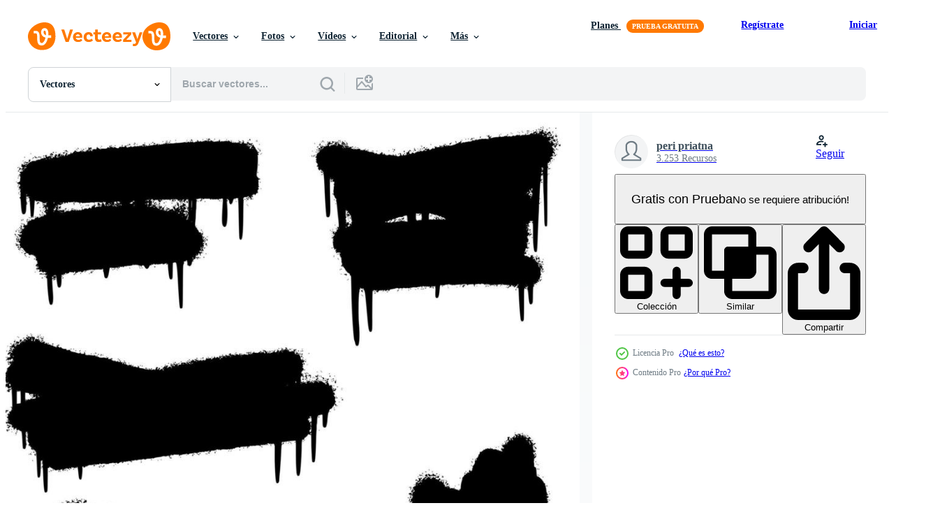

--- FILE ---
content_type: text/html; charset=utf-8
request_url: https://es.vecteezy.com/resources/7105724/show_related_grids_async_content
body_size: 15100
content:
<turbo-frame id="show-related-resources">
    <div data-conversions-category="Los usuarios también vieron">
      <h2 class="ez-resource-related__header">
        Los usuarios también vieron
      </h2>

      <ul class="ez-resource-grid ez-resource-grid--main-grid  is-hidden" id="false" data-controller="grid contributor-info" data-grid-track-truncation-value="false" data-max-rows="50" data-row-height="240" data-instant-grid="false" data-truncate-results="false" data-testid="also-viewed-resources" data-labels="editable free" style="--editable: &#39;Editable&#39;;--free: &#39;Gratis&#39;;">

  <li class="ez-resource-grid__item ez-resource-thumb" data-controller="grid-item-decorator" data-position="{{position}}" data-item-id="5439642" data-pro="false" data-grid-target="gridItem" data-w="343" data-h="200" data-grid-item-decorator-free-label-value="Gratis" data-action="mouseenter-&gt;grid-item-decorator#hoverThumb:once" data-grid-item-decorator-item-pro-param="Free" data-grid-item-decorator-resource-id-param="5439642" data-grid-item-decorator-content-type-param="Content-vector" data-grid-item-decorator-image-src-param="https://static.vecteezy.com/system/resources/previews/005/439/642/non_2x/set-of-graffiti-spray-painted-lines-and-grunge-dots-isolated-on-white-background-illustration-free-vector.jpg" data-grid-item-decorator-pinterest-url-param="https://es.vecteezy.com/arte-vectorial/5439642-conjunto-de-graffiti-spray-pintado-lineas-y-puntos-grunge-aislado-sobre-fondo-blanco-ilustracion-vectorial" data-grid-item-decorator-seo-page-description-param="conjunto de líneas pintadas con spray de graffiti y puntos grunge aislados en fondo blanco. ilustración vectorial" data-grid-item-decorator-user-id-param="5921732" data-grid-item-decorator-user-display-name-param="peri  priatna" data-grid-item-decorator-uploads-path-param="/miembros/priatna788368496/uploads">

  <script type="application/ld+json" id="media_schema">
  {"@context":"https://schema.org","@type":"ImageObject","name":"conjunto de líneas pintadas con spray de graffiti y puntos grunge aislados en fondo blanco. ilustración vectorial","uploadDate":"2022-01-31T08:54:34-06:00","thumbnailUrl":"https://static.vecteezy.com/system/resources/thumbnails/005/439/642/small_2x/set-of-graffiti-spray-painted-lines-and-grunge-dots-isolated-on-white-background-illustration-free-vector.jpg","contentUrl":"https://static.vecteezy.com/system/resources/previews/005/439/642/non_2x/set-of-graffiti-spray-painted-lines-and-grunge-dots-isolated-on-white-background-illustration-free-vector.jpg","sourceOrganization":"Vecteezy","license":"https://support.vecteezy.com/es/nuevas-licencias-de-vecteezy-ByHivesvt","acquireLicensePage":"https://es.vecteezy.com/arte-vectorial/5439642-conjunto-de-graffiti-spray-pintado-lineas-y-puntos-grunge-aislado-sobre-fondo-blanco-ilustracion-vectorial","creator":{"@type":"Person","name":"peri priatna"},"copyrightNotice":"peri priatna","creditText":"Vecteezy"}
</script>


<a href="/arte-vectorial/5439642-conjunto-de-graffiti-spray-pintado-lineas-y-puntos-grunge-aislado-sobre-fondo-blanco-ilustracion-vectorial" class="ez-resource-thumb__link" title="conjunto de líneas pintadas con spray de graffiti y puntos grunge aislados en fondo blanco. ilustración vectorial" style="--height: 200; --width: 343; " data-action="click-&gt;grid#trackResourceClick mouseenter-&gt;grid#trackResourceHover" data-content-type="vector" data-controller="ez-hover-intent" data-previews-srcs="[&quot;https://static.vecteezy.com/system/resources/previews/005/439/642/non_2x/set-of-graffiti-spray-painted-lines-and-grunge-dots-isolated-on-white-background-illustration-free-vector.jpg&quot;,&quot;https://static.vecteezy.com/system/resources/previews/005/439/642/large_2x/set-of-graffiti-spray-painted-lines-and-grunge-dots-isolated-on-white-background-illustration-free-vector.jpg&quot;]" data-pro="false" data-resource-id="5439642" data-grid-item-decorator-target="link">
    <img src="https://static.vecteezy.com/system/resources/thumbnails/005/439/642/small/set-of-graffiti-spray-painted-lines-and-grunge-dots-isolated-on-white-background-illustration-free-vector.jpg" srcset="https://static.vecteezy.com/system/resources/thumbnails/005/439/642/small_2x/set-of-graffiti-spray-painted-lines-and-grunge-dots-isolated-on-white-background-illustration-free-vector.jpg 2x, https://static.vecteezy.com/system/resources/thumbnails/005/439/642/small/set-of-graffiti-spray-painted-lines-and-grunge-dots-isolated-on-white-background-illustration-free-vector.jpg 1x" class="ez-resource-thumb__img" loading="lazy" decoding="async" width="343" height="200" alt="conjunto de líneas pintadas con spray de graffiti y puntos grunge aislados en fondo blanco. ilustración vectorial vector">

</a>

  <div class="ez-resource-thumb__label-wrap"></div>
  

  <div class="ez-resource-thumb__hover-state"></div>
</li><li class="ez-resource-grid__item ez-resource-thumb" data-controller="grid-item-decorator" data-position="{{position}}" data-item-id="5439638" data-pro="false" data-grid-target="gridItem" data-w="200" data-h="200" data-grid-item-decorator-free-label-value="Gratis" data-action="mouseenter-&gt;grid-item-decorator#hoverThumb:once" data-grid-item-decorator-item-pro-param="Free" data-grid-item-decorator-resource-id-param="5439638" data-grid-item-decorator-content-type-param="Content-vector" data-grid-item-decorator-image-src-param="https://static.vecteezy.com/system/resources/previews/005/439/638/non_2x/set-of-graffiti-spray-painted-lines-and-grunge-dots-isolated-on-white-background-illustration-free-vector.jpg" data-grid-item-decorator-pinterest-url-param="https://es.vecteezy.com/arte-vectorial/5439638-conjunto-de-graffiti-spray-pintado-lineas-y-puntos-grunge-aislado-sobre-fondo-blanco-ilustracion-vectorial" data-grid-item-decorator-seo-page-description-param="conjunto de líneas pintadas con spray de graffiti y puntos grunge aislados en fondo blanco. ilustración vectorial" data-grid-item-decorator-user-id-param="5921732" data-grid-item-decorator-user-display-name-param="peri  priatna" data-grid-item-decorator-uploads-path-param="/miembros/priatna788368496/uploads">

  <script type="application/ld+json" id="media_schema">
  {"@context":"https://schema.org","@type":"ImageObject","name":"conjunto de líneas pintadas con spray de graffiti y puntos grunge aislados en fondo blanco. ilustración vectorial","uploadDate":"2022-01-31T08:54:22-06:00","thumbnailUrl":"https://static.vecteezy.com/system/resources/thumbnails/005/439/638/small_2x/set-of-graffiti-spray-painted-lines-and-grunge-dots-isolated-on-white-background-illustration-free-vector.jpg","contentUrl":"https://static.vecteezy.com/system/resources/previews/005/439/638/non_2x/set-of-graffiti-spray-painted-lines-and-grunge-dots-isolated-on-white-background-illustration-free-vector.jpg","sourceOrganization":"Vecteezy","license":"https://support.vecteezy.com/es/nuevas-licencias-de-vecteezy-ByHivesvt","acquireLicensePage":"https://es.vecteezy.com/arte-vectorial/5439638-conjunto-de-graffiti-spray-pintado-lineas-y-puntos-grunge-aislado-sobre-fondo-blanco-ilustracion-vectorial","creator":{"@type":"Person","name":"peri priatna"},"copyrightNotice":"peri priatna","creditText":"Vecteezy"}
</script>


<a href="/arte-vectorial/5439638-conjunto-de-graffiti-spray-pintado-lineas-y-puntos-grunge-aislado-sobre-fondo-blanco-ilustracion-vectorial" class="ez-resource-thumb__link" title="conjunto de líneas pintadas con spray de graffiti y puntos grunge aislados en fondo blanco. ilustración vectorial" style="--height: 200; --width: 200; " data-action="click-&gt;grid#trackResourceClick mouseenter-&gt;grid#trackResourceHover" data-content-type="vector" data-controller="ez-hover-intent" data-previews-srcs="[&quot;https://static.vecteezy.com/system/resources/previews/005/439/638/non_2x/set-of-graffiti-spray-painted-lines-and-grunge-dots-isolated-on-white-background-illustration-free-vector.jpg&quot;,&quot;https://static.vecteezy.com/system/resources/previews/005/439/638/large_2x/set-of-graffiti-spray-painted-lines-and-grunge-dots-isolated-on-white-background-illustration-free-vector.jpg&quot;]" data-pro="false" data-resource-id="5439638" data-grid-item-decorator-target="link">
    <img src="https://static.vecteezy.com/system/resources/thumbnails/005/439/638/small/set-of-graffiti-spray-painted-lines-and-grunge-dots-isolated-on-white-background-illustration-free-vector.jpg" srcset="https://static.vecteezy.com/system/resources/thumbnails/005/439/638/small_2x/set-of-graffiti-spray-painted-lines-and-grunge-dots-isolated-on-white-background-illustration-free-vector.jpg 2x, https://static.vecteezy.com/system/resources/thumbnails/005/439/638/small/set-of-graffiti-spray-painted-lines-and-grunge-dots-isolated-on-white-background-illustration-free-vector.jpg 1x" class="ez-resource-thumb__img" loading="lazy" decoding="async" width="200" height="200" alt="conjunto de líneas pintadas con spray de graffiti y puntos grunge aislados en fondo blanco. ilustración vectorial vector">

</a>

  <div class="ez-resource-thumb__label-wrap"></div>
  

  <div class="ez-resource-thumb__hover-state"></div>
</li><li class="ez-resource-grid__item ez-resource-thumb" data-controller="grid-item-decorator" data-position="{{position}}" data-item-id="152606" data-pro="false" data-grid-target="gridItem" data-w="286" data-h="200" data-grid-item-decorator-free-label-value="Gratis" data-action="mouseenter-&gt;grid-item-decorator#hoverThumb:once" data-grid-item-decorator-item-pro-param="Free" data-grid-item-decorator-resource-id-param="152606" data-grid-item-decorator-content-type-param="Content-vector" data-grid-item-decorator-image-src-param="https://static.vecteezy.com/system/resources/previews/000/152/606/non_2x/vector-graffiti-black-paint-drips-elements.jpg" data-grid-item-decorator-pinterest-url-param="https://es.vecteezy.com/arte-vectorial/152606-la-pintura-negra-del-graffiti-del-vector-gotea-los-elementos" data-grid-item-decorator-seo-page-description-param="La pintura negra del graffiti del vector gotea los elementos" data-grid-item-decorator-user-id-param="362947" data-grid-item-decorator-user-display-name-param="happymeluv" data-grid-item-decorator-avatar-src-param="https://static.vecteezy.com/system/user/avatar/362947/medium_28.jpg" data-grid-item-decorator-uploads-path-param="/miembros/happymeluv/uploads">

  <script type="application/ld+json" id="media_schema">
  {"@context":"https://schema.org","@type":"ImageObject","name":"La pintura negra del graffiti del vector gotea los elementos","uploadDate":"2017-07-11T19:44:23-05:00","thumbnailUrl":"https://static.vecteezy.com/system/resources/thumbnails/000/152/606/small_2x/vector-graffiti-black-paint-drips-elements.jpg","contentUrl":"https://static.vecteezy.com/system/resources/previews/000/152/606/non_2x/vector-graffiti-black-paint-drips-elements.jpg","sourceOrganization":"Vecteezy","license":"https://support.vecteezy.com/es/nuevas-licencias-de-vecteezy-ByHivesvt","acquireLicensePage":"https://es.vecteezy.com/arte-vectorial/152606-la-pintura-negra-del-graffiti-del-vector-gotea-los-elementos","creator":{"@type":"Person","name":"happymeluv"},"copyrightNotice":"happymeluv","creditText":"Vecteezy"}
</script>


<a href="/arte-vectorial/152606-la-pintura-negra-del-graffiti-del-vector-gotea-los-elementos" class="ez-resource-thumb__link" title="La pintura negra del graffiti del vector gotea los elementos" style="--height: 200; --width: 286; " data-action="click-&gt;grid#trackResourceClick mouseenter-&gt;grid#trackResourceHover" data-content-type="vector" data-controller="ez-hover-intent" data-previews-srcs="[&quot;https://static.vecteezy.com/system/resources/previews/000/152/606/non_2x/vector-graffiti-black-paint-drips-elements.jpg&quot;,&quot;https://static.vecteezy.com/system/resources/previews/000/152/606/large_2x/vector-graffiti-black-paint-drips-elements.jpg&quot;]" data-pro="false" data-resource-id="152606" data-grid-item-decorator-target="link">
    <img src="https://static.vecteezy.com/system/resources/thumbnails/000/152/606/small/vector-graffiti-black-paint-drips-elements.jpg" srcset="https://static.vecteezy.com/system/resources/thumbnails/000/152/606/small_2x/vector-graffiti-black-paint-drips-elements.jpg 2x, https://static.vecteezy.com/system/resources/thumbnails/000/152/606/small/vector-graffiti-black-paint-drips-elements.jpg 1x" class="ez-resource-thumb__img" loading="lazy" decoding="async" width="286" height="200" alt="La pintura negra del graffiti del vector gotea los elementos">

</a>

  <div class="ez-resource-thumb__label-wrap"></div>
  

  <div class="ez-resource-thumb__hover-state"></div>
</li><li class="ez-resource-grid__item ez-resource-thumb ez-resource-thumb--pro" data-controller="grid-item-decorator" data-position="{{position}}" data-item-id="7105729" data-pro="true" data-grid-target="gridItem" data-w="400" data-h="200" data-grid-item-decorator-free-label-value="Gratis" data-action="mouseenter-&gt;grid-item-decorator#hoverThumb:once" data-grid-item-decorator-item-pro-param="Pro" data-grid-item-decorator-resource-id-param="7105729" data-grid-item-decorator-content-type-param="Content-vector" data-grid-item-decorator-image-src-param="https://static.vecteezy.com/system/resources/previews/007/105/729/non_2x/set-of-graffiti-spray-painted-lines-and-grunge-dots-isolated-on-white-background-illustration-vector.jpg" data-grid-item-decorator-pinterest-url-param="https://es.vecteezy.com/arte-vectorial/7105729-conjunto-de-graffiti-spray-pintado-lineas-y-puntos-grunge-aislado-sobre-fondo-blanco-ilustracion-vectorial" data-grid-item-decorator-seo-page-description-param="conjunto de líneas pintadas con spray de graffiti y puntos grunge aislados en fondo blanco. ilustración vectorial" data-grid-item-decorator-user-id-param="5921732" data-grid-item-decorator-user-display-name-param="peri  priatna" data-grid-item-decorator-uploads-path-param="/miembros/priatna788368496/uploads">

  <script type="application/ld+json" id="media_schema">
  {"@context":"https://schema.org","@type":"ImageObject","name":"conjunto de líneas pintadas con spray de graffiti y puntos grunge aislados en fondo blanco. ilustración vectorial","uploadDate":"2022-04-13T14:24:02-05:00","thumbnailUrl":"https://static.vecteezy.com/system/resources/thumbnails/007/105/729/small_2x/set-of-graffiti-spray-painted-lines-and-grunge-dots-isolated-on-white-background-illustration-vector.jpg","contentUrl":"https://static.vecteezy.com/system/resources/previews/007/105/729/non_2x/set-of-graffiti-spray-painted-lines-and-grunge-dots-isolated-on-white-background-illustration-vector.jpg","sourceOrganization":"Vecteezy","license":"https://support.vecteezy.com/es/nuevas-licencias-de-vecteezy-ByHivesvt","acquireLicensePage":"https://es.vecteezy.com/arte-vectorial/7105729-conjunto-de-graffiti-spray-pintado-lineas-y-puntos-grunge-aislado-sobre-fondo-blanco-ilustracion-vectorial","creator":{"@type":"Person","name":"peri priatna"},"copyrightNotice":"peri priatna","creditText":"Vecteezy"}
</script>


<a href="/arte-vectorial/7105729-conjunto-de-graffiti-spray-pintado-lineas-y-puntos-grunge-aislado-sobre-fondo-blanco-ilustracion-vectorial" class="ez-resource-thumb__link" title="conjunto de líneas pintadas con spray de graffiti y puntos grunge aislados en fondo blanco. ilustración vectorial" style="--height: 200; --width: 400; " data-action="click-&gt;grid#trackResourceClick mouseenter-&gt;grid#trackResourceHover" data-content-type="vector" data-controller="ez-hover-intent" data-previews-srcs="[&quot;https://static.vecteezy.com/system/resources/previews/007/105/729/non_2x/set-of-graffiti-spray-painted-lines-and-grunge-dots-isolated-on-white-background-illustration-vector.jpg&quot;,&quot;https://static.vecteezy.com/system/resources/previews/007/105/729/large_2x/set-of-graffiti-spray-painted-lines-and-grunge-dots-isolated-on-white-background-illustration-vector.jpg&quot;]" data-pro="true" data-resource-id="7105729" data-grid-item-decorator-target="link">
    <img src="https://static.vecteezy.com/system/resources/thumbnails/007/105/729/small/set-of-graffiti-spray-painted-lines-and-grunge-dots-isolated-on-white-background-illustration-vector.jpg" srcset="https://static.vecteezy.com/system/resources/thumbnails/007/105/729/small_2x/set-of-graffiti-spray-painted-lines-and-grunge-dots-isolated-on-white-background-illustration-vector.jpg 2x, https://static.vecteezy.com/system/resources/thumbnails/007/105/729/small/set-of-graffiti-spray-painted-lines-and-grunge-dots-isolated-on-white-background-illustration-vector.jpg 1x" class="ez-resource-thumb__img" loading="lazy" decoding="async" width="400" height="200" alt="conjunto de líneas pintadas con spray de graffiti y puntos grunge aislados en fondo blanco. ilustración vectorial vector">

</a>

  <div class="ez-resource-thumb__label-wrap"></div>
  

  <div class="ez-resource-thumb__hover-state"></div>
</li><li class="ez-resource-grid__item ez-resource-thumb ez-resource-thumb--pro" data-controller="grid-item-decorator" data-position="{{position}}" data-item-id="7105731" data-pro="true" data-grid-target="gridItem" data-w="200" data-h="200" data-grid-item-decorator-free-label-value="Gratis" data-action="mouseenter-&gt;grid-item-decorator#hoverThumb:once" data-grid-item-decorator-item-pro-param="Pro" data-grid-item-decorator-resource-id-param="7105731" data-grid-item-decorator-content-type-param="Content-vector" data-grid-item-decorator-image-src-param="https://static.vecteezy.com/system/resources/previews/007/105/731/non_2x/set-of-graffiti-spray-painted-lines-and-grunge-dots-isolated-on-white-background-illustration-vector.jpg" data-grid-item-decorator-pinterest-url-param="https://es.vecteezy.com/arte-vectorial/7105731-conjunto-de-graffiti-spray-pintado-lineas-y-puntos-grunge-aislado-sobre-fondo-blanco-ilustracion-vectorial" data-grid-item-decorator-seo-page-description-param="conjunto de líneas pintadas con spray de graffiti y puntos grunge aislados en fondo blanco. ilustración vectorial" data-grid-item-decorator-user-id-param="5921732" data-grid-item-decorator-user-display-name-param="peri  priatna" data-grid-item-decorator-uploads-path-param="/miembros/priatna788368496/uploads">

  <script type="application/ld+json" id="media_schema">
  {"@context":"https://schema.org","@type":"ImageObject","name":"conjunto de líneas pintadas con spray de graffiti y puntos grunge aislados en fondo blanco. ilustración vectorial","uploadDate":"2022-04-13T14:24:08-05:00","thumbnailUrl":"https://static.vecteezy.com/system/resources/thumbnails/007/105/731/small_2x/set-of-graffiti-spray-painted-lines-and-grunge-dots-isolated-on-white-background-illustration-vector.jpg","contentUrl":"https://static.vecteezy.com/system/resources/previews/007/105/731/non_2x/set-of-graffiti-spray-painted-lines-and-grunge-dots-isolated-on-white-background-illustration-vector.jpg","sourceOrganization":"Vecteezy","license":"https://support.vecteezy.com/es/nuevas-licencias-de-vecteezy-ByHivesvt","acquireLicensePage":"https://es.vecteezy.com/arte-vectorial/7105731-conjunto-de-graffiti-spray-pintado-lineas-y-puntos-grunge-aislado-sobre-fondo-blanco-ilustracion-vectorial","creator":{"@type":"Person","name":"peri priatna"},"copyrightNotice":"peri priatna","creditText":"Vecteezy"}
</script>


<a href="/arte-vectorial/7105731-conjunto-de-graffiti-spray-pintado-lineas-y-puntos-grunge-aislado-sobre-fondo-blanco-ilustracion-vectorial" class="ez-resource-thumb__link" title="conjunto de líneas pintadas con spray de graffiti y puntos grunge aislados en fondo blanco. ilustración vectorial" style="--height: 200; --width: 200; " data-action="click-&gt;grid#trackResourceClick mouseenter-&gt;grid#trackResourceHover" data-content-type="vector" data-controller="ez-hover-intent" data-previews-srcs="[&quot;https://static.vecteezy.com/system/resources/previews/007/105/731/non_2x/set-of-graffiti-spray-painted-lines-and-grunge-dots-isolated-on-white-background-illustration-vector.jpg&quot;,&quot;https://static.vecteezy.com/system/resources/previews/007/105/731/large_2x/set-of-graffiti-spray-painted-lines-and-grunge-dots-isolated-on-white-background-illustration-vector.jpg&quot;]" data-pro="true" data-resource-id="7105731" data-grid-item-decorator-target="link">
    <img src="https://static.vecteezy.com/system/resources/thumbnails/007/105/731/small/set-of-graffiti-spray-painted-lines-and-grunge-dots-isolated-on-white-background-illustration-vector.jpg" srcset="https://static.vecteezy.com/system/resources/thumbnails/007/105/731/small_2x/set-of-graffiti-spray-painted-lines-and-grunge-dots-isolated-on-white-background-illustration-vector.jpg 2x, https://static.vecteezy.com/system/resources/thumbnails/007/105/731/small/set-of-graffiti-spray-painted-lines-and-grunge-dots-isolated-on-white-background-illustration-vector.jpg 1x" class="ez-resource-thumb__img" loading="lazy" decoding="async" width="200" height="200" alt="conjunto de líneas pintadas con spray de graffiti y puntos grunge aislados en fondo blanco. ilustración vectorial vector">

</a>

  <div class="ez-resource-thumb__label-wrap"></div>
  

  <div class="ez-resource-thumb__hover-state"></div>
</li><li class="ez-resource-grid__item ez-resource-thumb" data-controller="grid-item-decorator" data-position="{{position}}" data-item-id="5439542" data-pro="false" data-grid-target="gridItem" data-w="286" data-h="200" data-grid-item-decorator-free-label-value="Gratis" data-action="mouseenter-&gt;grid-item-decorator#hoverThumb:once" data-grid-item-decorator-item-pro-param="Free" data-grid-item-decorator-resource-id-param="5439542" data-grid-item-decorator-content-type-param="Content-vector" data-grid-item-decorator-image-src-param="https://static.vecteezy.com/system/resources/previews/005/439/542/non_2x/set-of-graffiti-spray-painted-lines-and-grunge-dots-isolated-on-white-background-illustration-free-vector.jpg" data-grid-item-decorator-pinterest-url-param="https://es.vecteezy.com/arte-vectorial/5439542-conjunto-de-graffiti-spray-pintado-lineas-y-puntos-grunge-aislado-sobre-fondo-blanco-ilustracion-vectorial" data-grid-item-decorator-seo-page-description-param="conjunto de líneas pintadas con spray de graffiti y puntos grunge aislados en fondo blanco. ilustración vectorial" data-grid-item-decorator-user-id-param="5921732" data-grid-item-decorator-user-display-name-param="peri  priatna" data-grid-item-decorator-uploads-path-param="/miembros/priatna788368496/uploads">

  <script type="application/ld+json" id="media_schema">
  {"@context":"https://schema.org","@type":"ImageObject","name":"conjunto de líneas pintadas con spray de graffiti y puntos grunge aislados en fondo blanco. ilustración vectorial","uploadDate":"2022-01-31T08:48:58-06:00","thumbnailUrl":"https://static.vecteezy.com/system/resources/thumbnails/005/439/542/small_2x/set-of-graffiti-spray-painted-lines-and-grunge-dots-isolated-on-white-background-illustration-free-vector.jpg","contentUrl":"https://static.vecteezy.com/system/resources/previews/005/439/542/non_2x/set-of-graffiti-spray-painted-lines-and-grunge-dots-isolated-on-white-background-illustration-free-vector.jpg","sourceOrganization":"Vecteezy","license":"https://support.vecteezy.com/es/nuevas-licencias-de-vecteezy-ByHivesvt","acquireLicensePage":"https://es.vecteezy.com/arte-vectorial/5439542-conjunto-de-graffiti-spray-pintado-lineas-y-puntos-grunge-aislado-sobre-fondo-blanco-ilustracion-vectorial","creator":{"@type":"Person","name":"peri priatna"},"copyrightNotice":"peri priatna","creditText":"Vecteezy"}
</script>


<a href="/arte-vectorial/5439542-conjunto-de-graffiti-spray-pintado-lineas-y-puntos-grunge-aislado-sobre-fondo-blanco-ilustracion-vectorial" class="ez-resource-thumb__link" title="conjunto de líneas pintadas con spray de graffiti y puntos grunge aislados en fondo blanco. ilustración vectorial" style="--height: 200; --width: 286; " data-action="click-&gt;grid#trackResourceClick mouseenter-&gt;grid#trackResourceHover" data-content-type="vector" data-controller="ez-hover-intent" data-previews-srcs="[&quot;https://static.vecteezy.com/system/resources/previews/005/439/542/non_2x/set-of-graffiti-spray-painted-lines-and-grunge-dots-isolated-on-white-background-illustration-free-vector.jpg&quot;,&quot;https://static.vecteezy.com/system/resources/previews/005/439/542/large_2x/set-of-graffiti-spray-painted-lines-and-grunge-dots-isolated-on-white-background-illustration-free-vector.jpg&quot;]" data-pro="false" data-resource-id="5439542" data-grid-item-decorator-target="link">
    <img src="https://static.vecteezy.com/system/resources/thumbnails/005/439/542/small/set-of-graffiti-spray-painted-lines-and-grunge-dots-isolated-on-white-background-illustration-free-vector.jpg" srcset="https://static.vecteezy.com/system/resources/thumbnails/005/439/542/small_2x/set-of-graffiti-spray-painted-lines-and-grunge-dots-isolated-on-white-background-illustration-free-vector.jpg 2x, https://static.vecteezy.com/system/resources/thumbnails/005/439/542/small/set-of-graffiti-spray-painted-lines-and-grunge-dots-isolated-on-white-background-illustration-free-vector.jpg 1x" class="ez-resource-thumb__img" loading="lazy" decoding="async" width="286" height="200" alt="conjunto de líneas pintadas con spray de graffiti y puntos grunge aislados en fondo blanco. ilustración vectorial vector">

</a>

  <div class="ez-resource-thumb__label-wrap"></div>
  

  <div class="ez-resource-thumb__hover-state"></div>
</li><li class="ez-resource-grid__item ez-resource-thumb ez-resource-thumb--pro" data-controller="grid-item-decorator" data-position="{{position}}" data-item-id="152605" data-pro="true" data-grid-target="gridItem" data-w="286" data-h="200" data-grid-item-decorator-free-label-value="Gratis" data-action="mouseenter-&gt;grid-item-decorator#hoverThumb:once" data-grid-item-decorator-item-pro-param="Pro" data-grid-item-decorator-resource-id-param="152605" data-grid-item-decorator-content-type-param="Content-vector" data-grid-item-decorator-image-src-param="https://static.vecteezy.com/system/resources/previews/000/152/605/non_2x/graffiti-style-vector-paint-splatters.jpg" data-grid-item-decorator-pinterest-url-param="https://es.vecteezy.com/arte-vectorial/152605-pintura-de-estilo-de-graffiti-salpicaduras-de-pintura" data-grid-item-decorator-seo-page-description-param="Pintura de estilo de graffiti salpicaduras de pintura" data-grid-item-decorator-user-id-param="362947" data-grid-item-decorator-user-display-name-param="happymeluv" data-grid-item-decorator-avatar-src-param="https://static.vecteezy.com/system/user/avatar/362947/medium_28.jpg" data-grid-item-decorator-uploads-path-param="/miembros/happymeluv/uploads">

  <script type="application/ld+json" id="media_schema">
  {"@context":"https://schema.org","@type":"ImageObject","name":"Pintura de estilo de graffiti salpicaduras de pintura","uploadDate":"2017-07-11T19:43:28-05:00","thumbnailUrl":"https://static.vecteezy.com/system/resources/thumbnails/000/152/605/small_2x/graffiti-style-vector-paint-splatters.jpg","contentUrl":"https://static.vecteezy.com/system/resources/previews/000/152/605/non_2x/graffiti-style-vector-paint-splatters.jpg","sourceOrganization":"Vecteezy","license":"https://support.vecteezy.com/es/nuevas-licencias-de-vecteezy-ByHivesvt","acquireLicensePage":"https://es.vecteezy.com/arte-vectorial/152605-pintura-de-estilo-de-graffiti-salpicaduras-de-pintura","creator":{"@type":"Person","name":"happymeluv"},"copyrightNotice":"happymeluv","creditText":"Vecteezy"}
</script>


<a href="/arte-vectorial/152605-pintura-de-estilo-de-graffiti-salpicaduras-de-pintura" class="ez-resource-thumb__link" title="Pintura de estilo de graffiti salpicaduras de pintura" style="--height: 200; --width: 286; " data-action="click-&gt;grid#trackResourceClick mouseenter-&gt;grid#trackResourceHover" data-content-type="vector" data-controller="ez-hover-intent" data-previews-srcs="[&quot;https://static.vecteezy.com/system/resources/previews/000/152/605/non_2x/graffiti-style-vector-paint-splatters.jpg&quot;,&quot;https://static.vecteezy.com/system/resources/previews/000/152/605/large_2x/graffiti-style-vector-paint-splatters.jpg&quot;]" data-pro="true" data-resource-id="152605" data-grid-item-decorator-target="link">
    <img src="https://static.vecteezy.com/system/resources/thumbnails/000/152/605/small/graffiti-style-vector-paint-splatters.jpg" srcset="https://static.vecteezy.com/system/resources/thumbnails/000/152/605/small_2x/graffiti-style-vector-paint-splatters.jpg 2x, https://static.vecteezy.com/system/resources/thumbnails/000/152/605/small/graffiti-style-vector-paint-splatters.jpg 1x" class="ez-resource-thumb__img" loading="lazy" decoding="async" width="286" height="200" alt="Pintura de estilo de graffiti salpicaduras de pintura vector">

</a>

  <div class="ez-resource-thumb__label-wrap"></div>
  

  <div class="ez-resource-thumb__hover-state"></div>
</li><li class="ez-resource-grid__item ez-resource-thumb ez-resource-thumb--pro" data-controller="grid-item-decorator" data-position="{{position}}" data-item-id="7105726" data-pro="true" data-grid-target="gridItem" data-w="400" data-h="200" data-grid-item-decorator-free-label-value="Gratis" data-action="mouseenter-&gt;grid-item-decorator#hoverThumb:once" data-grid-item-decorator-item-pro-param="Pro" data-grid-item-decorator-resource-id-param="7105726" data-grid-item-decorator-content-type-param="Content-vector" data-grid-item-decorator-image-src-param="https://static.vecteezy.com/system/resources/previews/007/105/726/non_2x/set-of-graffiti-spray-painted-lines-and-grunge-dots-isolated-on-white-background-illustration-vector.jpg" data-grid-item-decorator-pinterest-url-param="https://es.vecteezy.com/arte-vectorial/7105726-conjunto-de-graffiti-spray-pintado-lineas-y-puntos-grunge-aislado-sobre-fondo-blanco-ilustracion-vectorial" data-grid-item-decorator-seo-page-description-param="conjunto de líneas pintadas con spray de graffiti y puntos grunge aislados en fondo blanco. ilustración vectorial" data-grid-item-decorator-user-id-param="5921732" data-grid-item-decorator-user-display-name-param="peri  priatna" data-grid-item-decorator-uploads-path-param="/miembros/priatna788368496/uploads">

  <script type="application/ld+json" id="media_schema">
  {"@context":"https://schema.org","@type":"ImageObject","name":"conjunto de líneas pintadas con spray de graffiti y puntos grunge aislados en fondo blanco. ilustración vectorial","uploadDate":"2022-04-13T14:23:55-05:00","thumbnailUrl":"https://static.vecteezy.com/system/resources/thumbnails/007/105/726/small_2x/set-of-graffiti-spray-painted-lines-and-grunge-dots-isolated-on-white-background-illustration-vector.jpg","contentUrl":"https://static.vecteezy.com/system/resources/previews/007/105/726/non_2x/set-of-graffiti-spray-painted-lines-and-grunge-dots-isolated-on-white-background-illustration-vector.jpg","sourceOrganization":"Vecteezy","license":"https://support.vecteezy.com/es/nuevas-licencias-de-vecteezy-ByHivesvt","acquireLicensePage":"https://es.vecteezy.com/arte-vectorial/7105726-conjunto-de-graffiti-spray-pintado-lineas-y-puntos-grunge-aislado-sobre-fondo-blanco-ilustracion-vectorial","creator":{"@type":"Person","name":"peri priatna"},"copyrightNotice":"peri priatna","creditText":"Vecteezy"}
</script>


<a href="/arte-vectorial/7105726-conjunto-de-graffiti-spray-pintado-lineas-y-puntos-grunge-aislado-sobre-fondo-blanco-ilustracion-vectorial" class="ez-resource-thumb__link" title="conjunto de líneas pintadas con spray de graffiti y puntos grunge aislados en fondo blanco. ilustración vectorial" style="--height: 200; --width: 400; " data-action="click-&gt;grid#trackResourceClick mouseenter-&gt;grid#trackResourceHover" data-content-type="vector" data-controller="ez-hover-intent" data-previews-srcs="[&quot;https://static.vecteezy.com/system/resources/previews/007/105/726/non_2x/set-of-graffiti-spray-painted-lines-and-grunge-dots-isolated-on-white-background-illustration-vector.jpg&quot;,&quot;https://static.vecteezy.com/system/resources/previews/007/105/726/large_2x/set-of-graffiti-spray-painted-lines-and-grunge-dots-isolated-on-white-background-illustration-vector.jpg&quot;]" data-pro="true" data-resource-id="7105726" data-grid-item-decorator-target="link">
    <img src="https://static.vecteezy.com/system/resources/thumbnails/007/105/726/small/set-of-graffiti-spray-painted-lines-and-grunge-dots-isolated-on-white-background-illustration-vector.jpg" srcset="https://static.vecteezy.com/system/resources/thumbnails/007/105/726/small_2x/set-of-graffiti-spray-painted-lines-and-grunge-dots-isolated-on-white-background-illustration-vector.jpg 2x, https://static.vecteezy.com/system/resources/thumbnails/007/105/726/small/set-of-graffiti-spray-painted-lines-and-grunge-dots-isolated-on-white-background-illustration-vector.jpg 1x" class="ez-resource-thumb__img" loading="lazy" decoding="async" width="400" height="200" alt="conjunto de líneas pintadas con spray de graffiti y puntos grunge aislados en fondo blanco. ilustración vectorial vector">

</a>

  <div class="ez-resource-thumb__label-wrap"></div>
  

  <div class="ez-resource-thumb__hover-state"></div>
</li><li class="ez-resource-grid__item ez-resource-thumb" data-controller="grid-item-decorator" data-position="{{position}}" data-item-id="151483" data-pro="false" data-grid-target="gridItem" data-w="286" data-h="200" data-grid-item-decorator-free-label-value="Gratis" data-action="mouseenter-&gt;grid-item-decorator#hoverThumb:once" data-grid-item-decorator-item-pro-param="Free" data-grid-item-decorator-resource-id-param="151483" data-grid-item-decorator-content-type-param="Content-vector" data-grid-item-decorator-image-src-param="https://static.vecteezy.com/system/resources/previews/000/151/483/non_2x/vector-graffiti-tags-seamless-pattern.jpg" data-grid-item-decorator-pinterest-url-param="https://es.vecteezy.com/arte-vectorial/151483-vector-graffiti-etiquetas-seamless-pattern" data-grid-item-decorator-seo-page-description-param="Vector Graffiti Etiquetas Seamless Pattern" data-grid-item-decorator-user-id-param="362947" data-grid-item-decorator-user-display-name-param="happymeluv" data-grid-item-decorator-avatar-src-param="https://static.vecteezy.com/system/user/avatar/362947/medium_28.jpg" data-grid-item-decorator-uploads-path-param="/miembros/happymeluv/uploads">

  <script type="application/ld+json" id="media_schema">
  {"@context":"https://schema.org","@type":"ImageObject","name":"Vector Graffiti Etiquetas Seamless Pattern","uploadDate":"2017-06-13T18:53:46-05:00","thumbnailUrl":"https://static.vecteezy.com/system/resources/thumbnails/000/151/483/small_2x/vector-graffiti-tags-seamless-pattern.jpg","contentUrl":"https://static.vecteezy.com/system/resources/previews/000/151/483/non_2x/vector-graffiti-tags-seamless-pattern.jpg","sourceOrganization":"Vecteezy","license":"https://support.vecteezy.com/es/nuevas-licencias-de-vecteezy-ByHivesvt","acquireLicensePage":"https://es.vecteezy.com/arte-vectorial/151483-vector-graffiti-etiquetas-seamless-pattern","creator":{"@type":"Person","name":"happymeluv"},"copyrightNotice":"happymeluv","creditText":"Vecteezy"}
</script>


<a href="/arte-vectorial/151483-vector-graffiti-etiquetas-seamless-pattern" class="ez-resource-thumb__link" title="Vector Graffiti Etiquetas Seamless Pattern" style="--height: 200; --width: 286; " data-action="click-&gt;grid#trackResourceClick mouseenter-&gt;grid#trackResourceHover" data-content-type="vector" data-controller="ez-hover-intent" data-previews-srcs="[&quot;https://static.vecteezy.com/system/resources/previews/000/151/483/non_2x/vector-graffiti-tags-seamless-pattern.jpg&quot;,&quot;https://static.vecteezy.com/system/resources/previews/000/151/483/large_2x/vector-graffiti-tags-seamless-pattern.jpg&quot;]" data-pro="false" data-resource-id="151483" data-grid-item-decorator-target="link">
    <img src="https://static.vecteezy.com/system/resources/thumbnails/000/151/483/small/vector-graffiti-tags-seamless-pattern.jpg" srcset="https://static.vecteezy.com/system/resources/thumbnails/000/151/483/small_2x/vector-graffiti-tags-seamless-pattern.jpg 2x, https://static.vecteezy.com/system/resources/thumbnails/000/151/483/small/vector-graffiti-tags-seamless-pattern.jpg 1x" class="ez-resource-thumb__img" loading="lazy" decoding="async" width="286" height="200" alt="Vector Graffiti Etiquetas Seamless Pattern">

</a>

  <div class="ez-resource-thumb__label-wrap"></div>
  

  <div class="ez-resource-thumb__hover-state"></div>
</li><li class="ez-resource-grid__item ez-resource-thumb" data-controller="grid-item-decorator" data-position="{{position}}" data-item-id="12104204" data-pro="false" data-grid-target="gridItem" data-w="200" data-h="200" data-grid-item-decorator-free-label-value="Gratis" data-action="mouseenter-&gt;grid-item-decorator#hoverThumb:once" data-grid-item-decorator-item-pro-param="Free" data-grid-item-decorator-resource-id-param="12104204" data-grid-item-decorator-content-type-param="Content-vector" data-grid-item-decorator-image-src-param="https://static.vecteezy.com/system/resources/previews/012/104/204/non_2x/graffiti-spray-paint-crown-isolated-illustration-free-vector.jpg" data-grid-item-decorator-pinterest-url-param="https://es.vecteezy.com/arte-vectorial/12104204-graffiti-pintura-en-aerosol-corona-aislado-vector-ilustracion" data-grid-item-decorator-seo-page-description-param="graffiti pintura en aerosol corona aislado vector ilustración" data-grid-item-decorator-user-id-param="4743525" data-grid-item-decorator-user-display-name-param="Arya Putra Ardana" data-grid-item-decorator-avatar-src-param="https://static.vecteezy.com/system/user/avatar/4743525/medium_IMG_5915.jpeg" data-grid-item-decorator-uploads-path-param="/miembros/ardanaartwork546626/uploads">

  <script type="application/ld+json" id="media_schema">
  {"@context":"https://schema.org","@type":"ImageObject","name":"graffiti pintura en aerosol corona aislado vector ilustración","uploadDate":"2022-09-24T05:33:24-05:00","thumbnailUrl":"https://static.vecteezy.com/system/resources/thumbnails/012/104/204/small_2x/graffiti-spray-paint-crown-isolated-illustration-free-vector.jpg","contentUrl":"https://static.vecteezy.com/system/resources/previews/012/104/204/non_2x/graffiti-spray-paint-crown-isolated-illustration-free-vector.jpg","sourceOrganization":"Vecteezy","license":"https://support.vecteezy.com/es/nuevas-licencias-de-vecteezy-ByHivesvt","acquireLicensePage":"https://es.vecteezy.com/arte-vectorial/12104204-graffiti-pintura-en-aerosol-corona-aislado-vector-ilustracion","creator":{"@type":"Person","name":"Arya Putra Ardana"},"copyrightNotice":"Arya Putra Ardana","creditText":"Vecteezy"}
</script>


<a href="/arte-vectorial/12104204-graffiti-pintura-en-aerosol-corona-aislado-vector-ilustracion" class="ez-resource-thumb__link" title="graffiti pintura en aerosol corona aislado vector ilustración" style="--height: 200; --width: 200; " data-action="click-&gt;grid#trackResourceClick mouseenter-&gt;grid#trackResourceHover" data-content-type="vector" data-controller="ez-hover-intent" data-previews-srcs="[&quot;https://static.vecteezy.com/system/resources/previews/012/104/204/non_2x/graffiti-spray-paint-crown-isolated-illustration-free-vector.jpg&quot;,&quot;https://static.vecteezy.com/system/resources/previews/012/104/204/large_2x/graffiti-spray-paint-crown-isolated-illustration-free-vector.jpg&quot;]" data-pro="false" data-resource-id="12104204" data-grid-item-decorator-target="link">
    <img src="https://static.vecteezy.com/system/resources/thumbnails/012/104/204/small/graffiti-spray-paint-crown-isolated-illustration-free-vector.jpg" srcset="https://static.vecteezy.com/system/resources/thumbnails/012/104/204/small_2x/graffiti-spray-paint-crown-isolated-illustration-free-vector.jpg 2x, https://static.vecteezy.com/system/resources/thumbnails/012/104/204/small/graffiti-spray-paint-crown-isolated-illustration-free-vector.jpg 1x" class="ez-resource-thumb__img" loading="lazy" decoding="async" width="200" height="200" alt="graffiti pintura en aerosol corona aislado vector ilustración">

</a>

  <div class="ez-resource-thumb__label-wrap"></div>
  

  <div class="ez-resource-thumb__hover-state"></div>
</li><li class="ez-resource-grid__item ez-resource-thumb ez-resource-thumb--pro" data-controller="grid-item-decorator" data-position="{{position}}" data-item-id="6138738" data-pro="true" data-grid-target="gridItem" data-w="200" data-h="200" data-grid-item-decorator-free-label-value="Gratis" data-action="mouseenter-&gt;grid-item-decorator#hoverThumb:once" data-grid-item-decorator-item-pro-param="Pro" data-grid-item-decorator-resource-id-param="6138738" data-grid-item-decorator-content-type-param="Content-vector" data-grid-item-decorator-image-src-param="https://static.vecteezy.com/system/resources/previews/006/138/738/non_2x/set-of-graffiti-spray-painted-lines-and-grunge-dots-isolated-on-white-background-illustration-vector.jpg" data-grid-item-decorator-pinterest-url-param="https://es.vecteezy.com/arte-vectorial/6138738-conjunto-de-graffiti-spray-pintado-lineas-y-puntos-grunge-aislado-sobre-fondo-blanco-ilustracion-vectorial" data-grid-item-decorator-seo-page-description-param="conjunto de líneas pintadas con spray de graffiti y puntos grunge aislados en fondo blanco. ilustración vectorial" data-grid-item-decorator-user-id-param="5921732" data-grid-item-decorator-user-display-name-param="peri  priatna" data-grid-item-decorator-uploads-path-param="/miembros/priatna788368496/uploads">

  <script type="application/ld+json" id="media_schema">
  {"@context":"https://schema.org","@type":"ImageObject","name":"conjunto de líneas pintadas con spray de graffiti y puntos grunge aislados en fondo blanco. ilustración vectorial","uploadDate":"2022-02-27T22:04:43-06:00","thumbnailUrl":"https://static.vecteezy.com/system/resources/thumbnails/006/138/738/small_2x/set-of-graffiti-spray-painted-lines-and-grunge-dots-isolated-on-white-background-illustration-vector.jpg","contentUrl":"https://static.vecteezy.com/system/resources/previews/006/138/738/non_2x/set-of-graffiti-spray-painted-lines-and-grunge-dots-isolated-on-white-background-illustration-vector.jpg","sourceOrganization":"Vecteezy","license":"https://support.vecteezy.com/es/nuevas-licencias-de-vecteezy-ByHivesvt","acquireLicensePage":"https://es.vecteezy.com/arte-vectorial/6138738-conjunto-de-graffiti-spray-pintado-lineas-y-puntos-grunge-aislado-sobre-fondo-blanco-ilustracion-vectorial","creator":{"@type":"Person","name":"peri priatna"},"copyrightNotice":"peri priatna","creditText":"Vecteezy"}
</script>


<a href="/arte-vectorial/6138738-conjunto-de-graffiti-spray-pintado-lineas-y-puntos-grunge-aislado-sobre-fondo-blanco-ilustracion-vectorial" class="ez-resource-thumb__link" title="conjunto de líneas pintadas con spray de graffiti y puntos grunge aislados en fondo blanco. ilustración vectorial" style="--height: 200; --width: 200; " data-action="click-&gt;grid#trackResourceClick mouseenter-&gt;grid#trackResourceHover" data-content-type="vector" data-controller="ez-hover-intent" data-previews-srcs="[&quot;https://static.vecteezy.com/system/resources/previews/006/138/738/non_2x/set-of-graffiti-spray-painted-lines-and-grunge-dots-isolated-on-white-background-illustration-vector.jpg&quot;,&quot;https://static.vecteezy.com/system/resources/previews/006/138/738/large_2x/set-of-graffiti-spray-painted-lines-and-grunge-dots-isolated-on-white-background-illustration-vector.jpg&quot;]" data-pro="true" data-resource-id="6138738" data-grid-item-decorator-target="link">
    <img src="https://static.vecteezy.com/system/resources/thumbnails/006/138/738/small/set-of-graffiti-spray-painted-lines-and-grunge-dots-isolated-on-white-background-illustration-vector.jpg" srcset="https://static.vecteezy.com/system/resources/thumbnails/006/138/738/small_2x/set-of-graffiti-spray-painted-lines-and-grunge-dots-isolated-on-white-background-illustration-vector.jpg 2x, https://static.vecteezy.com/system/resources/thumbnails/006/138/738/small/set-of-graffiti-spray-painted-lines-and-grunge-dots-isolated-on-white-background-illustration-vector.jpg 1x" class="ez-resource-thumb__img" loading="lazy" decoding="async" width="200" height="200" alt="conjunto de líneas pintadas con spray de graffiti y puntos grunge aislados en fondo blanco. ilustración vectorial vector">

</a>

  <div class="ez-resource-thumb__label-wrap"></div>
  

  <div class="ez-resource-thumb__hover-state"></div>
</li><li class="ez-resource-grid__item ez-resource-thumb" data-controller="grid-item-decorator" data-position="{{position}}" data-item-id="14829726" data-pro="false" data-grid-target="gridItem" data-w="200" data-h="200" data-grid-item-decorator-free-label-value="Gratis" data-action="mouseenter-&gt;grid-item-decorator#hoverThumb:once" data-grid-item-decorator-item-pro-param="Free" data-grid-item-decorator-resource-id-param="14829726" data-grid-item-decorator-content-type-param="Content-vector" data-grid-item-decorator-image-src-param="https://static.vecteezy.com/system/resources/previews/014/829/726/non_2x/collection-of-spray-and-drip-lines-black-grunge-brushes-free-vector.jpg" data-grid-item-decorator-pinterest-url-param="https://es.vecteezy.com/arte-vectorial/14829726-coleccion-de-lineas-de-aspersion-y-goteo-pinceles-grunge-negros" data-grid-item-decorator-seo-page-description-param="colección de líneas de aspersión y goteo. pinceles grunge negros" data-grid-item-decorator-user-id-param="7138054" data-grid-item-decorator-user-display-name-param="Ancala Nusantara" data-grid-item-decorator-avatar-src-param="https://static.vecteezy.com/system/user/avatar/7138054/medium_Logo.jpg" data-grid-item-decorator-uploads-path-param="/miembros/ancalanusantara/uploads">

  <script type="application/ld+json" id="media_schema">
  {"@context":"https://schema.org","@type":"ImageObject","name":"colección de líneas de aspersión y goteo. pinceles grunge negros","uploadDate":"2022-11-26T08:21:23-06:00","thumbnailUrl":"https://static.vecteezy.com/system/resources/thumbnails/014/829/726/small_2x/collection-of-spray-and-drip-lines-black-grunge-brushes-free-vector.jpg","contentUrl":"https://static.vecteezy.com/system/resources/previews/014/829/726/non_2x/collection-of-spray-and-drip-lines-black-grunge-brushes-free-vector.jpg","sourceOrganization":"Vecteezy","license":"https://support.vecteezy.com/es/nuevas-licencias-de-vecteezy-ByHivesvt","acquireLicensePage":"https://es.vecteezy.com/arte-vectorial/14829726-coleccion-de-lineas-de-aspersion-y-goteo-pinceles-grunge-negros","creator":{"@type":"Person","name":"Ancala Nusantara"},"copyrightNotice":"Ancala Nusantara","creditText":"Vecteezy"}
</script>


<a href="/arte-vectorial/14829726-coleccion-de-lineas-de-aspersion-y-goteo-pinceles-grunge-negros" class="ez-resource-thumb__link" title="colección de líneas de aspersión y goteo. pinceles grunge negros" style="--height: 200; --width: 200; " data-action="click-&gt;grid#trackResourceClick mouseenter-&gt;grid#trackResourceHover" data-content-type="vector" data-controller="ez-hover-intent" data-previews-srcs="[&quot;https://static.vecteezy.com/system/resources/previews/014/829/726/non_2x/collection-of-spray-and-drip-lines-black-grunge-brushes-free-vector.jpg&quot;,&quot;https://static.vecteezy.com/system/resources/previews/014/829/726/large_2x/collection-of-spray-and-drip-lines-black-grunge-brushes-free-vector.jpg&quot;]" data-pro="false" data-resource-id="14829726" data-grid-item-decorator-target="link">
    <img src="https://static.vecteezy.com/system/resources/thumbnails/014/829/726/small/collection-of-spray-and-drip-lines-black-grunge-brushes-free-vector.jpg" srcset="https://static.vecteezy.com/system/resources/thumbnails/014/829/726/small_2x/collection-of-spray-and-drip-lines-black-grunge-brushes-free-vector.jpg 2x, https://static.vecteezy.com/system/resources/thumbnails/014/829/726/small/collection-of-spray-and-drip-lines-black-grunge-brushes-free-vector.jpg 1x" class="ez-resource-thumb__img" loading="lazy" decoding="async" width="200" height="200" alt="colección de líneas de aspersión y goteo. pinceles grunge negros vector">

</a>

  <div class="ez-resource-thumb__label-wrap"></div>
  

  <div class="ez-resource-thumb__hover-state"></div>
</li><li class="ez-resource-grid__item ez-resource-thumb" data-controller="grid-item-decorator" data-position="{{position}}" data-item-id="226377" data-pro="false" data-grid-target="gridItem" data-w="262" data-h="200" data-grid-item-decorator-free-label-value="Gratis" data-action="mouseenter-&gt;grid-item-decorator#hoverThumb:once" data-grid-item-decorator-item-pro-param="Free" data-grid-item-decorator-resource-id-param="226377" data-grid-item-decorator-content-type-param="Content-vector" data-grid-item-decorator-image-src-param="https://static.vecteezy.com/system/resources/previews/000/226/377/non_2x/vector-688.jpg" data-grid-item-decorator-pinterest-url-param="https://es.vecteezy.com/arte-vectorial/226377-gotas-y-pintura-en-aerosol" data-grid-item-decorator-seo-page-description-param="Gotas y pintura en aerosol" data-grid-item-decorator-user-id-param="362924" data-grid-item-decorator-user-display-name-param="Pien Duijverman" data-grid-item-decorator-avatar-src-param="https://static.vecteezy.com/system/user/avatar/362924/medium_5.jpg" data-grid-item-decorator-uploads-path-param="/miembros/nightwolfdezines/uploads">

  <script type="application/ld+json" id="media_schema">
  {"@context":"https://schema.org","@type":"ImageObject","name":"Gotas y pintura en aerosol","uploadDate":"2018-07-11T16:37:48-05:00","thumbnailUrl":"https://static.vecteezy.com/system/resources/thumbnails/000/226/377/small_2x/688.jpg","contentUrl":"https://static.vecteezy.com/system/resources/previews/000/226/377/non_2x/vector-688.jpg","sourceOrganization":"Vecteezy","license":"https://support.vecteezy.com/es/nuevas-licencias-de-vecteezy-ByHivesvt","acquireLicensePage":"https://es.vecteezy.com/arte-vectorial/226377-gotas-y-pintura-en-aerosol","creator":{"@type":"Person","name":"Pien Duijverman"},"copyrightNotice":"Pien Duijverman","creditText":"Vecteezy"}
</script>


<a href="/arte-vectorial/226377-gotas-y-pintura-en-aerosol" class="ez-resource-thumb__link" title="Gotas y pintura en aerosol" style="--height: 200; --width: 262; " data-action="click-&gt;grid#trackResourceClick mouseenter-&gt;grid#trackResourceHover" data-content-type="vector" data-controller="ez-hover-intent" data-previews-srcs="[&quot;https://static.vecteezy.com/system/resources/previews/000/226/377/non_2x/vector-688.jpg&quot;,&quot;https://static.vecteezy.com/system/resources/previews/000/226/377/large_2x/vector-688.jpg&quot;]" data-pro="false" data-resource-id="226377" data-grid-item-decorator-target="link">
    <img src="https://static.vecteezy.com/system/resources/thumbnails/000/226/377/small/688.jpg" srcset="https://static.vecteezy.com/system/resources/thumbnails/000/226/377/small_2x/688.jpg 2x, https://static.vecteezy.com/system/resources/thumbnails/000/226/377/small/688.jpg 1x" class="ez-resource-thumb__img" loading="lazy" decoding="async" width="262" height="200" alt="Gotas y pintura en aerosol vector">

</a>

  <div class="ez-resource-thumb__label-wrap"></div>
  

  <div class="ez-resource-thumb__hover-state"></div>
</li><li class="ez-resource-grid__item ez-resource-thumb ez-resource-thumb--pro" data-controller="grid-item-decorator" data-position="{{position}}" data-item-id="2876938" data-pro="true" data-grid-target="gridItem" data-w="300" data-h="200" data-grid-item-decorator-free-label-value="Gratis" data-action="mouseenter-&gt;grid-item-decorator#hoverThumb:once" data-grid-item-decorator-item-pro-param="Pro" data-grid-item-decorator-resource-id-param="2876938" data-grid-item-decorator-content-type-param="Content-vector" data-grid-item-decorator-image-src-param="https://static.vecteezy.com/system/resources/previews/002/876/938/non_2x/spray-paint-elements-isolated-on-white-background-set-of-frame-and-black-round-ink-stains-lines-and-drips-black-ink-splatters-ink-blots-set-street-style-vector.jpg" data-grid-item-decorator-pinterest-url-param="https://es.vecteezy.com/arte-vectorial/2876938-spray-paint-vector-elements-isolated-on-white-background-set-of-frame-and-black-round-ink-stains-lines-and-drips-black-ink-spplatters-ink-blots-set-estilo-callejero" data-grid-item-decorator-seo-page-description-param="Elementos de vector de pintura en aerosol aislados sobre fondo blanco. conjunto de marco y manchas de tinta negras redondas, líneas y goteos, salpicaduras de tinta negra, conjunto de manchas de tinta, estilo callejero." data-grid-item-decorator-user-id-param="1580954" data-grid-item-decorator-user-display-name-param="Prasong Tadoungsorn" data-grid-item-decorator-avatar-src-param="https://static.vecteezy.com/system/user/avatar/1580954/medium_minimal_logo.jpg" data-grid-item-decorator-uploads-path-param="/miembros/twinsdesignstudio/uploads">

  <script type="application/ld+json" id="media_schema">
  {"@context":"https://schema.org","@type":"ImageObject","name":"Elementos de vector de pintura en aerosol aislados sobre fondo blanco. conjunto de marco y manchas de tinta negras redondas, líneas y goteos, salpicaduras de tinta negra, conjunto de manchas de tinta, estilo callejero.","uploadDate":"2021-07-02T20:03:00-05:00","thumbnailUrl":"https://static.vecteezy.com/system/resources/thumbnails/002/876/938/small_2x/spray-paint-elements-isolated-on-white-background-set-of-frame-and-black-round-ink-stains-lines-and-drips-black-ink-splatters-ink-blots-set-street-style-vector.jpg","contentUrl":"https://static.vecteezy.com/system/resources/previews/002/876/938/non_2x/spray-paint-elements-isolated-on-white-background-set-of-frame-and-black-round-ink-stains-lines-and-drips-black-ink-splatters-ink-blots-set-street-style-vector.jpg","sourceOrganization":"Vecteezy","license":"https://support.vecteezy.com/es/nuevas-licencias-de-vecteezy-ByHivesvt","acquireLicensePage":"https://es.vecteezy.com/arte-vectorial/2876938-spray-paint-vector-elements-isolated-on-white-background-set-of-frame-and-black-round-ink-stains-lines-and-drips-black-ink-spplatters-ink-blots-set-estilo-callejero","creator":{"@type":"Person","name":"Prasong Tadoungsorn"},"copyrightNotice":"Prasong Tadoungsorn","creditText":"Vecteezy"}
</script>


<a href="/arte-vectorial/2876938-spray-paint-vector-elements-isolated-on-white-background-set-of-frame-and-black-round-ink-stains-lines-and-drips-black-ink-spplatters-ink-blots-set-estilo-callejero" class="ez-resource-thumb__link" title="Elementos de vector de pintura en aerosol aislados sobre fondo blanco. conjunto de marco y manchas de tinta negras redondas, líneas y goteos, salpicaduras de tinta negra, conjunto de manchas de tinta, estilo callejero." style="--height: 200; --width: 300; " data-action="click-&gt;grid#trackResourceClick mouseenter-&gt;grid#trackResourceHover" data-content-type="vector" data-controller="ez-hover-intent" data-previews-srcs="[&quot;https://static.vecteezy.com/system/resources/previews/002/876/938/non_2x/spray-paint-elements-isolated-on-white-background-set-of-frame-and-black-round-ink-stains-lines-and-drips-black-ink-splatters-ink-blots-set-street-style-vector.jpg&quot;,&quot;https://static.vecteezy.com/system/resources/previews/002/876/938/large_2x/spray-paint-elements-isolated-on-white-background-set-of-frame-and-black-round-ink-stains-lines-and-drips-black-ink-splatters-ink-blots-set-street-style-vector.jpg&quot;]" data-pro="true" data-resource-id="2876938" data-grid-item-decorator-target="link">
    <img src="https://static.vecteezy.com/system/resources/thumbnails/002/876/938/small/spray-paint-elements-isolated-on-white-background-set-of-frame-and-black-round-ink-stains-lines-and-drips-black-ink-splatters-ink-blots-set-street-style-vector.jpg" srcset="https://static.vecteezy.com/system/resources/thumbnails/002/876/938/small_2x/spray-paint-elements-isolated-on-white-background-set-of-frame-and-black-round-ink-stains-lines-and-drips-black-ink-splatters-ink-blots-set-street-style-vector.jpg 2x, https://static.vecteezy.com/system/resources/thumbnails/002/876/938/small/spray-paint-elements-isolated-on-white-background-set-of-frame-and-black-round-ink-stains-lines-and-drips-black-ink-splatters-ink-blots-set-street-style-vector.jpg 1x" class="ez-resource-thumb__img" loading="lazy" decoding="async" width="300" height="200" alt="Elementos de vector de pintura en aerosol aislados sobre fondo blanco. conjunto de marco y manchas de tinta negras redondas, líneas y goteos, salpicaduras de tinta negra, conjunto de manchas de tinta, estilo callejero.">

</a>

  <div class="ez-resource-thumb__label-wrap"></div>
  

  <div class="ez-resource-thumb__hover-state"></div>
</li><li class="ez-resource-grid__item ez-resource-thumb ez-resource-thumb--pro" data-controller="grid-item-decorator" data-position="{{position}}" data-item-id="149740" data-pro="true" data-grid-target="gridItem" data-w="286" data-h="200" data-grid-item-decorator-free-label-value="Gratis" data-action="mouseenter-&gt;grid-item-decorator#hoverThumb:once" data-grid-item-decorator-item-pro-param="Pro" data-grid-item-decorator-resource-id-param="149740" data-grid-item-decorator-content-type-param="Content-vector" data-grid-item-decorator-image-src-param="https://static.vecteezy.com/system/resources/previews/000/149/740/non_2x/vector-graffiti-tags-monocrome-background.jpg" data-grid-item-decorator-pinterest-url-param="https://es.vecteezy.com/arte-vectorial/149740-vector-graffiti-etiquetas-fondo-monocromo" data-grid-item-decorator-seo-page-description-param="Vector Graffiti etiquetas fondo monocromo" data-grid-item-decorator-user-id-param="362968" data-grid-item-decorator-user-display-name-param="noodledoodle" data-grid-item-decorator-avatar-src-param="https://static.vecteezy.com/system/user/avatar/362968/medium_49.jpg" data-grid-item-decorator-uploads-path-param="/miembros/noodledoodle/uploads">

  <script type="application/ld+json" id="media_schema">
  {"@context":"https://schema.org","@type":"ImageObject","name":"Vector Graffiti etiquetas fondo monocromo","uploadDate":"2017-05-25T18:38:21-05:00","thumbnailUrl":"https://static.vecteezy.com/system/resources/thumbnails/000/149/740/small_2x/vector-graffiti-tags-monocrome-background.jpg","contentUrl":"https://static.vecteezy.com/system/resources/previews/000/149/740/non_2x/vector-graffiti-tags-monocrome-background.jpg","sourceOrganization":"Vecteezy","license":"https://support.vecteezy.com/es/nuevas-licencias-de-vecteezy-ByHivesvt","acquireLicensePage":"https://es.vecteezy.com/arte-vectorial/149740-vector-graffiti-etiquetas-fondo-monocromo","creator":{"@type":"Person","name":"noodledoodle"},"copyrightNotice":"noodledoodle","creditText":"Vecteezy"}
</script>


<a href="/arte-vectorial/149740-vector-graffiti-etiquetas-fondo-monocromo" class="ez-resource-thumb__link" title="Vector Graffiti etiquetas fondo monocromo" style="--height: 200; --width: 286; " data-action="click-&gt;grid#trackResourceClick mouseenter-&gt;grid#trackResourceHover" data-content-type="vector" data-controller="ez-hover-intent" data-previews-srcs="[&quot;https://static.vecteezy.com/system/resources/previews/000/149/740/non_2x/vector-graffiti-tags-monocrome-background.jpg&quot;,&quot;https://static.vecteezy.com/system/resources/previews/000/149/740/large_2x/vector-graffiti-tags-monocrome-background.jpg&quot;]" data-pro="true" data-resource-id="149740" data-grid-item-decorator-target="link">
    <img src="https://static.vecteezy.com/system/resources/thumbnails/000/149/740/small/vector-graffiti-tags-monocrome-background.jpg" srcset="https://static.vecteezy.com/system/resources/thumbnails/000/149/740/small_2x/vector-graffiti-tags-monocrome-background.jpg 2x, https://static.vecteezy.com/system/resources/thumbnails/000/149/740/small/vector-graffiti-tags-monocrome-background.jpg 1x" class="ez-resource-thumb__img" loading="lazy" decoding="async" width="286" height="200" alt="Vector Graffiti etiquetas fondo monocromo">

</a>

  <div class="ez-resource-thumb__label-wrap"></div>
  

  <div class="ez-resource-thumb__hover-state"></div>
</li><li class="ez-resource-grid__item ez-resource-thumb" data-controller="grid-item-decorator" data-position="{{position}}" data-item-id="13222255" data-pro="false" data-grid-target="gridItem" data-w="300" data-h="200" data-grid-item-decorator-free-label-value="Gratis" data-action="mouseenter-&gt;grid-item-decorator#hoverThumb:once" data-grid-item-decorator-item-pro-param="Free" data-grid-item-decorator-resource-id-param="13222255" data-grid-item-decorator-content-type-param="Content-vector" data-grid-item-decorator-image-src-param="https://static.vecteezy.com/system/resources/previews/013/222/255/non_2x/spray-graffiti-arrow-symbol-painted-black-on-white-star-symbol-isolated-on-a-white-background-illustration-free-vector.jpg" data-grid-item-decorator-pinterest-url-param="https://es.vecteezy.com/arte-vectorial/13222255-rocie-el-simbolo-de-flecha-de-graffiti-pintado-de-negro-sobre-blanco-simbolo-de-estrella-aislado-en-un-fondo-blanco-ilustracion-vectorial" data-grid-item-decorator-seo-page-description-param="rocíe el símbolo de flecha de graffiti pintado de negro sobre blanco. símbolo de estrella Aislado en un fondo blanco. ilustración vectorial" data-grid-item-decorator-user-id-param="6164945" data-grid-item-decorator-user-display-name-param="Dadan Andriyana" data-grid-item-decorator-avatar-src-param="https://static.vecteezy.com/system/user/avatar/6164945/medium_IMG_20210129_090423.jpg" data-grid-item-decorator-uploads-path-param="/miembros/109659231982877470823/uploads">

  <script type="application/ld+json" id="media_schema">
  {"@context":"https://schema.org","@type":"ImageObject","name":"rocíe el símbolo de flecha de graffiti pintado de negro sobre blanco. símbolo de estrella Aislado en un fondo blanco. ilustración vectorial","uploadDate":"2022-10-20T07:08:46-05:00","thumbnailUrl":"https://static.vecteezy.com/system/resources/thumbnails/013/222/255/small_2x/spray-graffiti-arrow-symbol-painted-black-on-white-star-symbol-isolated-on-a-white-background-illustration-free-vector.jpg","contentUrl":"https://static.vecteezy.com/system/resources/previews/013/222/255/non_2x/spray-graffiti-arrow-symbol-painted-black-on-white-star-symbol-isolated-on-a-white-background-illustration-free-vector.jpg","sourceOrganization":"Vecteezy","license":"https://support.vecteezy.com/es/nuevas-licencias-de-vecteezy-ByHivesvt","acquireLicensePage":"https://es.vecteezy.com/arte-vectorial/13222255-rocie-el-simbolo-de-flecha-de-graffiti-pintado-de-negro-sobre-blanco-simbolo-de-estrella-aislado-en-un-fondo-blanco-ilustracion-vectorial","creator":{"@type":"Person","name":"Dadan Andriyana"},"copyrightNotice":"Dadan Andriyana","creditText":"Vecteezy"}
</script>


<a href="/arte-vectorial/13222255-rocie-el-simbolo-de-flecha-de-graffiti-pintado-de-negro-sobre-blanco-simbolo-de-estrella-aislado-en-un-fondo-blanco-ilustracion-vectorial" class="ez-resource-thumb__link" title="rocíe el símbolo de flecha de graffiti pintado de negro sobre blanco. símbolo de estrella Aislado en un fondo blanco. ilustración vectorial" style="--height: 200; --width: 300; " data-action="click-&gt;grid#trackResourceClick mouseenter-&gt;grid#trackResourceHover" data-content-type="vector" data-controller="ez-hover-intent" data-previews-srcs="[&quot;https://static.vecteezy.com/system/resources/previews/013/222/255/non_2x/spray-graffiti-arrow-symbol-painted-black-on-white-star-symbol-isolated-on-a-white-background-illustration-free-vector.jpg&quot;,&quot;https://static.vecteezy.com/system/resources/previews/013/222/255/large_2x/spray-graffiti-arrow-symbol-painted-black-on-white-star-symbol-isolated-on-a-white-background-illustration-free-vector.jpg&quot;]" data-pro="false" data-resource-id="13222255" data-grid-item-decorator-target="link">
    <img src="https://static.vecteezy.com/system/resources/thumbnails/013/222/255/small/spray-graffiti-arrow-symbol-painted-black-on-white-star-symbol-isolated-on-a-white-background-illustration-free-vector.jpg" srcset="https://static.vecteezy.com/system/resources/thumbnails/013/222/255/small_2x/spray-graffiti-arrow-symbol-painted-black-on-white-star-symbol-isolated-on-a-white-background-illustration-free-vector.jpg 2x, https://static.vecteezy.com/system/resources/thumbnails/013/222/255/small/spray-graffiti-arrow-symbol-painted-black-on-white-star-symbol-isolated-on-a-white-background-illustration-free-vector.jpg 1x" class="ez-resource-thumb__img" loading="lazy" decoding="async" width="300" height="200" alt="rocíe el símbolo de flecha de graffiti pintado de negro sobre blanco. símbolo de estrella Aislado en un fondo blanco. ilustración vectorial vector">

</a>

  <div class="ez-resource-thumb__label-wrap"></div>
  

  <div class="ez-resource-thumb__hover-state"></div>
</li><li class="ez-resource-grid__item ez-resource-thumb" data-controller="grid-item-decorator" data-position="{{position}}" data-item-id="150802" data-pro="false" data-grid-target="gridItem" data-w="286" data-h="200" data-grid-item-decorator-free-label-value="Gratis" data-action="mouseenter-&gt;grid-item-decorator#hoverThumb:once" data-grid-item-decorator-item-pro-param="Free" data-grid-item-decorator-resource-id-param="150802" data-grid-item-decorator-content-type-param="Content-vector" data-grid-item-decorator-image-src-param="https://static.vecteezy.com/system/resources/previews/000/150/802/non_2x/graffiti-set-vector.jpg" data-grid-item-decorator-pinterest-url-param="https://es.vecteezy.com/arte-vectorial/150802-conjunto-de-graffiti" data-grid-item-decorator-seo-page-description-param="Conjunto de Graffiti" data-grid-item-decorator-user-id-param="362968" data-grid-item-decorator-user-display-name-param="noodledoodle" data-grid-item-decorator-avatar-src-param="https://static.vecteezy.com/system/user/avatar/362968/medium_49.jpg" data-grid-item-decorator-uploads-path-param="/miembros/noodledoodle/uploads">

  <script type="application/ld+json" id="media_schema">
  {"@context":"https://schema.org","@type":"ImageObject","name":"Conjunto de Graffiti","uploadDate":"2017-06-06T19:26:02-05:00","thumbnailUrl":"https://static.vecteezy.com/system/resources/thumbnails/000/150/802/small_2x/graffiti-set-vector.jpg","contentUrl":"https://static.vecteezy.com/system/resources/previews/000/150/802/non_2x/graffiti-set-vector.jpg","sourceOrganization":"Vecteezy","license":"https://support.vecteezy.com/es/nuevas-licencias-de-vecteezy-ByHivesvt","acquireLicensePage":"https://es.vecteezy.com/arte-vectorial/150802-conjunto-de-graffiti","creator":{"@type":"Person","name":"noodledoodle"},"copyrightNotice":"noodledoodle","creditText":"Vecteezy"}
</script>


<a href="/arte-vectorial/150802-conjunto-de-graffiti" class="ez-resource-thumb__link" title="Conjunto de Graffiti" style="--height: 200; --width: 286; " data-action="click-&gt;grid#trackResourceClick mouseenter-&gt;grid#trackResourceHover" data-content-type="vector" data-controller="ez-hover-intent" data-previews-srcs="[&quot;https://static.vecteezy.com/system/resources/previews/000/150/802/non_2x/graffiti-set-vector.jpg&quot;,&quot;https://static.vecteezy.com/system/resources/previews/000/150/802/large_2x/graffiti-set-vector.jpg&quot;]" data-pro="false" data-resource-id="150802" data-grid-item-decorator-target="link">
    <img src="https://static.vecteezy.com/system/resources/thumbnails/000/150/802/small/graffiti-set-vector.jpg" srcset="https://static.vecteezy.com/system/resources/thumbnails/000/150/802/small_2x/graffiti-set-vector.jpg 2x, https://static.vecteezy.com/system/resources/thumbnails/000/150/802/small/graffiti-set-vector.jpg 1x" class="ez-resource-thumb__img" loading="lazy" decoding="async" width="286" height="200" alt="Conjunto de Graffiti vector">

</a>

  <div class="ez-resource-thumb__label-wrap"></div>
  

  <div class="ez-resource-thumb__hover-state"></div>
</li><li class="ez-resource-grid__item ez-resource-thumb ez-resource-thumb--pro" data-controller="grid-item-decorator" data-position="{{position}}" data-item-id="1995320" data-pro="true" data-grid-target="gridItem" data-w="416" data-h="200" data-grid-item-decorator-free-label-value="Gratis" data-action="mouseenter-&gt;grid-item-decorator#hoverThumb:once" data-grid-item-decorator-item-pro-param="Pro" data-grid-item-decorator-resource-id-param="1995320" data-grid-item-decorator-content-type-param="Content-vector" data-grid-item-decorator-image-src-param="https://static.vecteezy.com/system/resources/previews/001/995/320/non_2x/graffiti-wall-background-graffiti-seamless-pattern-with-different-graffiti-characters-vector.jpg" data-grid-item-decorator-pinterest-url-param="https://es.vecteezy.com/arte-vectorial/1995320-graffiti-wall-background-graffiti-seamless-pattern-with-different-graffiti-characters" data-grid-item-decorator-seo-page-description-param="Fondo de pared de graffiti, patrón transparente de graffiti con diferentes personajes de graffiti" data-grid-item-decorator-user-id-param="1500732" data-grid-item-decorator-user-display-name-param="Harry Kasyanov" data-grid-item-decorator-avatar-src-param="https://static.vecteezy.com/system/user/avatar/1500732/medium_HK-Star-Logo.jpg" data-grid-item-decorator-uploads-path-param="/miembros/kasyanov-creation/uploads">

  <script type="application/ld+json" id="media_schema">
  {"@context":"https://schema.org","@type":"ImageObject","name":"Fondo de pared de graffiti, patrón transparente de graffiti con diferentes personajes de graffiti","uploadDate":"2021-02-04T14:29:20-06:00","thumbnailUrl":"https://static.vecteezy.com/system/resources/thumbnails/001/995/320/small_2x/graffiti-wall-background-graffiti-seamless-pattern-with-different-graffiti-characters-vector.jpg","contentUrl":"https://static.vecteezy.com/system/resources/previews/001/995/320/non_2x/graffiti-wall-background-graffiti-seamless-pattern-with-different-graffiti-characters-vector.jpg","sourceOrganization":"Vecteezy","license":"https://support.vecteezy.com/es/nuevas-licencias-de-vecteezy-ByHivesvt","acquireLicensePage":"https://es.vecteezy.com/arte-vectorial/1995320-graffiti-wall-background-graffiti-seamless-pattern-with-different-graffiti-characters","creator":{"@type":"Person","name":"Harry Kasyanov"},"copyrightNotice":"Harry Kasyanov","creditText":"Vecteezy"}
</script>


<a href="/arte-vectorial/1995320-graffiti-wall-background-graffiti-seamless-pattern-with-different-graffiti-characters" class="ez-resource-thumb__link" title="Fondo de pared de graffiti, patrón transparente de graffiti con diferentes personajes de graffiti" style="--height: 200; --width: 416; " data-action="click-&gt;grid#trackResourceClick mouseenter-&gt;grid#trackResourceHover" data-content-type="vector" data-controller="ez-hover-intent" data-previews-srcs="[&quot;https://static.vecteezy.com/system/resources/previews/001/995/320/non_2x/graffiti-wall-background-graffiti-seamless-pattern-with-different-graffiti-characters-vector.jpg&quot;,&quot;https://static.vecteezy.com/system/resources/previews/001/995/320/large_2x/graffiti-wall-background-graffiti-seamless-pattern-with-different-graffiti-characters-vector.jpg&quot;]" data-pro="true" data-resource-id="1995320" data-grid-item-decorator-target="link">
    <img src="https://static.vecteezy.com/system/resources/thumbnails/001/995/320/small/graffiti-wall-background-graffiti-seamless-pattern-with-different-graffiti-characters-vector.jpg" srcset="https://static.vecteezy.com/system/resources/thumbnails/001/995/320/small_2x/graffiti-wall-background-graffiti-seamless-pattern-with-different-graffiti-characters-vector.jpg 2x, https://static.vecteezy.com/system/resources/thumbnails/001/995/320/small/graffiti-wall-background-graffiti-seamless-pattern-with-different-graffiti-characters-vector.jpg 1x" class="ez-resource-thumb__img" loading="lazy" decoding="async" width="416" height="200" alt="Fondo de pared de graffiti, patrón transparente de graffiti con diferentes personajes de graffiti vector">

</a>

  <div class="ez-resource-thumb__label-wrap"></div>
  

  <div class="ez-resource-thumb__hover-state"></div>
</li><li class="ez-resource-grid__item ez-resource-thumb" data-controller="grid-item-decorator" data-position="{{position}}" data-item-id="150797" data-pro="false" data-grid-target="gridItem" data-w="286" data-h="200" data-grid-item-decorator-free-label-value="Gratis" data-action="mouseenter-&gt;grid-item-decorator#hoverThumb:once" data-grid-item-decorator-item-pro-param="Free" data-grid-item-decorator-resource-id-param="150797" data-grid-item-decorator-content-type-param="Content-vector" data-grid-item-decorator-image-src-param="https://static.vecteezy.com/system/resources/previews/000/150/797/non_2x/vector-graffiti-alphabet.jpg" data-grid-item-decorator-pinterest-url-param="https://es.vecteezy.com/arte-vectorial/150797-alfabeto-de-graffiti" data-grid-item-decorator-seo-page-description-param="Alfabeto de Graffiti" data-grid-item-decorator-user-id-param="362968" data-grid-item-decorator-user-display-name-param="noodledoodle" data-grid-item-decorator-avatar-src-param="https://static.vecteezy.com/system/user/avatar/362968/medium_49.jpg" data-grid-item-decorator-uploads-path-param="/miembros/noodledoodle/uploads">

  <script type="application/ld+json" id="media_schema">
  {"@context":"https://schema.org","@type":"ImageObject","name":"Alfabeto de Graffiti","uploadDate":"2017-06-06T19:25:30-05:00","thumbnailUrl":"https://static.vecteezy.com/system/resources/thumbnails/000/150/797/small_2x/graffiti-alphabet-vector.jpg","contentUrl":"https://static.vecteezy.com/system/resources/previews/000/150/797/non_2x/vector-graffiti-alphabet.jpg","sourceOrganization":"Vecteezy","license":"https://support.vecteezy.com/es/nuevas-licencias-de-vecteezy-ByHivesvt","acquireLicensePage":"https://es.vecteezy.com/arte-vectorial/150797-alfabeto-de-graffiti","creator":{"@type":"Person","name":"noodledoodle"},"copyrightNotice":"noodledoodle","creditText":"Vecteezy"}
</script>


<a href="/arte-vectorial/150797-alfabeto-de-graffiti" class="ez-resource-thumb__link" title="Alfabeto de Graffiti" style="--height: 200; --width: 286; " data-action="click-&gt;grid#trackResourceClick mouseenter-&gt;grid#trackResourceHover" data-content-type="vector" data-controller="ez-hover-intent" data-previews-srcs="[&quot;https://static.vecteezy.com/system/resources/previews/000/150/797/non_2x/vector-graffiti-alphabet.jpg&quot;,&quot;https://static.vecteezy.com/system/resources/previews/000/150/797/large_2x/vector-graffiti-alphabet.jpg&quot;]" data-pro="false" data-resource-id="150797" data-grid-item-decorator-target="link">
    <img src="https://static.vecteezy.com/system/resources/thumbnails/000/150/797/small/graffiti-alphabet-vector.jpg" srcset="https://static.vecteezy.com/system/resources/thumbnails/000/150/797/small_2x/graffiti-alphabet-vector.jpg 2x, https://static.vecteezy.com/system/resources/thumbnails/000/150/797/small/graffiti-alphabet-vector.jpg 1x" class="ez-resource-thumb__img" loading="lazy" decoding="async" width="286" height="200" alt="Alfabeto de Graffiti vector">

</a>

  <div class="ez-resource-thumb__label-wrap"></div>
  

  <div class="ez-resource-thumb__hover-state"></div>
</li><li class="ez-resource-grid__item ez-resource-thumb" data-controller="grid-item-decorator" data-position="{{position}}" data-item-id="6886331" data-pro="false" data-grid-target="gridItem" data-w="200" data-h="200" data-grid-item-decorator-free-label-value="Gratis" data-action="mouseenter-&gt;grid-item-decorator#hoverThumb:once" data-grid-item-decorator-item-pro-param="Free" data-grid-item-decorator-resource-id-param="6886331" data-grid-item-decorator-content-type-param="Content-vector" data-grid-item-decorator-image-src-param="https://static.vecteezy.com/system/resources/previews/006/886/331/non_2x/scary-hand-drawn-dead-emoji-spray-brush-emoticon-icon-with-crosses-on-black-background-urban-graffiti-decorative-illustration-vandal-street-art-free-wild-style-on-the-wall-city-free-vector.jpg" data-grid-item-decorator-pinterest-url-param="https://es.vecteezy.com/arte-vectorial/[base64]" data-grid-item-decorator-seo-page-description-param="miedo emoji muerto dibujado a mano, icono de emoticono de pincel de spray con cruces sobre fondo negro. ilustración vectorial decorativa de graffiti urbano. arte callejero vándalo, estilo salvaje libre en la ciudad amurallada" data-grid-item-decorator-user-id-param="6421451" data-grid-item-decorator-user-display-name-param="lanasham" data-grid-item-decorator-avatar-src-param="https://static.vecteezy.com/system/user/avatar/6421451/medium_dribble-glitch.jpg" data-grid-item-decorator-uploads-path-param="/miembros/lanasham/uploads">

  <script type="application/ld+json" id="media_schema">
  {"@context":"https://schema.org","@type":"ImageObject","name":"miedo emoji muerto dibujado a mano, icono de emoticono de pincel de spray con cruces sobre fondo negro. ilustración vectorial decorativa de graffiti urbano. arte callejero vándalo, estilo salvaje libre en la ciudad amurallada","uploadDate":"2022-03-30T14:37:43-05:00","thumbnailUrl":"https://static.vecteezy.com/system/resources/thumbnails/006/886/331/small_2x/scary-hand-drawn-dead-emoji-spray-brush-emoticon-icon-with-crosses-on-black-background-urban-graffiti-decorative-illustration-vandal-street-art-free-wild-style-on-the-wall-city-free-vector.jpg","contentUrl":"https://static.vecteezy.com/system/resources/previews/006/886/331/non_2x/scary-hand-drawn-dead-emoji-spray-brush-emoticon-icon-with-crosses-on-black-background-urban-graffiti-decorative-illustration-vandal-street-art-free-wild-style-on-the-wall-city-free-vector.jpg","sourceOrganization":"Vecteezy","license":"https://support.vecteezy.com/es/nuevas-licencias-de-vecteezy-ByHivesvt","acquireLicensePage":"https://es.vecteezy.com/arte-vectorial/[base64]","creator":{"@type":"Person","name":"lanasham"},"copyrightNotice":"lanasham","creditText":"Vecteezy"}
</script>


<a href="/arte-vectorial/[base64]" class="ez-resource-thumb__link" title="miedo emoji muerto dibujado a mano, icono de emoticono de pincel de spray con cruces sobre fondo negro. ilustración vectorial decorativa de graffiti urbano. arte callejero vándalo, estilo salvaje libre en la ciudad amurallada" style="--height: 200; --width: 200; " data-action="click-&gt;grid#trackResourceClick mouseenter-&gt;grid#trackResourceHover" data-content-type="vector" data-controller="ez-hover-intent" data-previews-srcs="[&quot;https://static.vecteezy.com/system/resources/previews/006/886/331/non_2x/scary-hand-drawn-dead-emoji-spray-brush-emoticon-icon-with-crosses-on-black-background-urban-graffiti-decorative-illustration-vandal-street-art-free-wild-style-on-the-wall-city-free-vector.jpg&quot;,&quot;https://static.vecteezy.com/system/resources/previews/006/886/331/large_2x/scary-hand-drawn-dead-emoji-spray-brush-emoticon-icon-with-crosses-on-black-background-urban-graffiti-decorative-illustration-vandal-street-art-free-wild-style-on-the-wall-city-free-vector.jpg&quot;]" data-pro="false" data-resource-id="6886331" data-grid-item-decorator-target="link">
    <img src="https://static.vecteezy.com/system/resources/thumbnails/006/886/331/small/scary-hand-drawn-dead-emoji-spray-brush-emoticon-icon-with-crosses-on-black-background-urban-graffiti-decorative-illustration-vandal-street-art-free-wild-style-on-the-wall-city-free-vector.jpg" srcset="https://static.vecteezy.com/system/resources/thumbnails/006/886/331/small_2x/scary-hand-drawn-dead-emoji-spray-brush-emoticon-icon-with-crosses-on-black-background-urban-graffiti-decorative-illustration-vandal-street-art-free-wild-style-on-the-wall-city-free-vector.jpg 2x, https://static.vecteezy.com/system/resources/thumbnails/006/886/331/small/scary-hand-drawn-dead-emoji-spray-brush-emoticon-icon-with-crosses-on-black-background-urban-graffiti-decorative-illustration-vandal-street-art-free-wild-style-on-the-wall-city-free-vector.jpg 1x" class="ez-resource-thumb__img" loading="lazy" decoding="async" width="200" height="200" alt="miedo emoji muerto dibujado a mano, icono de emoticono de pincel de spray con cruces sobre fondo negro. ilustración vectorial decorativa de graffiti urbano. arte callejero vándalo, estilo salvaje libre en la ciudad amurallada vector">

</a>

  <div class="ez-resource-thumb__label-wrap"></div>
  

  <div class="ez-resource-thumb__hover-state"></div>
</li>

  

  <template style="display: none;"
          data-contributor-info-target="contribInfoTemplate"
          data-user-ids="[362924, 362947, 362968, 1500732, 1580954, 4743525, 5921732, 6164945, 6421451, 7138054]">

  <div class="ez-resource-grid__item__contrib-info"
       data-user-id="{{contributor_id}}"
       data-conversions-category="Contributor_Hover"
       data-controller="contributor-info">

    
<div class="contributor-details">
  <a class="contributor-details__contributor" rel="nofollow" data-action="click-&gt;contributor-info#trackContributorClick" data-href="{{contributor_uploads_path}}">
  <span class="ez-avatar ez-avatar--medium ez-avatar--missing">
  <svg xmlns="http://www.w3.org/2000/svg" xmlns:xlink="http://www.w3.org/1999/xlink" width="21px" height="21px" viewBox="0 0 21 21" version="1.1" role="img" aria-labelledby="adhpm1ctvu1djeor5zqurs4d36fchf33"><desc id="adhpm1ctvu1djeor5zqurs4d36fchf33">Haga clic para ver las cargas de {{user_display_name}}</desc>
	<g transform="translate(-184.000000, -633.000000)">
			<path d="M203.32,652.32 L185.68,652.32 L185.68,651.59625 L192.260373,647.646541 C192.261244,647.646541 192.262987,647.64567 192.263858,647.644799 L192.279538,647.635219 C192.317867,647.612574 192.342258,647.576866 192.37536,647.548125 C192.413689,647.515029 192.458116,647.490643 192.490347,647.447967 C192.49296,647.445354 192.49296,647.44187 192.495573,647.439257 C192.535644,647.385259 192.557422,647.323423 192.581813,647.262457 C192.59488,647.231103 192.616658,647.203233 192.625369,647.171008 C192.636693,647.123977 192.631467,647.075205 192.63408,647.025561 C192.637564,646.976789 192.648889,646.928887 192.64192,646.880115 C192.637564,646.849632 192.620142,646.821762 192.612302,646.791279 C192.59488,646.725087 192.5792,646.658896 192.543484,646.598801 C192.542613,646.596188 192.542613,646.592705 192.540871,646.590092 C192.517351,646.5509 192.482507,646.527384 192.452889,646.494289 C192.419787,646.455967 192.395396,646.411549 192.353582,646.379325 C190.073884,644.618286 190.035556,641.409746 190.035556,641.379263 L190.038169,637.72219 C190.367449,636.124017 192.472924,634.681742 194.5,634.68 C196.527947,634.68 198.632551,636.121404 198.961831,637.720448 L198.964444,641.378392 C198.964444,641.410617 198.941796,644.606093 196.646418,646.379325 C196.60896,646.408066 196.588053,646.447258 196.557564,646.481224 C196.524462,646.517804 196.485262,646.546545 196.459129,646.590092 C196.457387,646.592705 196.457387,646.596188 196.455644,646.599672 C196.422542,646.656283 196.407733,646.718991 196.390311,646.781698 C196.3816,646.815665 196.362436,646.847019 196.35808,646.880985 C196.351982,646.926274 196.363307,646.971563 196.365049,647.017723 C196.367662,647.069108 196.362436,647.121365 196.374631,647.171008 C196.383342,647.203233 196.40512,647.230232 196.417316,647.261586 C196.441707,647.322552 196.464356,647.384388 196.504427,647.439257 C196.50704,647.44187 196.50704,647.445354 196.509653,647.447967 C196.523591,647.466257 196.545369,647.473224 196.561049,647.489772 C196.60896,647.542899 196.656,647.596897 196.720462,647.635219 L203.32,651.59625 L203.32,652.32 Z M204.624211,650.614643 L198.432084,646.899503 C200.548884,644.624621 200.578947,641.490359 200.578947,641.343592 L200.576295,637.558606 C200.576295,637.513515 200.572758,637.468424 200.563916,637.423333 C200.0944,634.776229 197.051832,633 194.503537,633 L194.5,633 C191.950821,633 188.9056,634.777998 188.436084,637.425101 C188.427242,637.470192 188.423705,637.514399 188.423705,637.560374 L188.421053,641.34536 C188.421053,641.492127 188.451116,644.624621 190.567916,646.900387 L184.375789,650.617295 C184.142358,650.756989 184,651.008968 184,651.280397 L184,652.577425 C184,653.361654 184.6384,654 185.421811,654 L203.578189,654 C204.3616,654 205,653.361654 205,652.577425 L205,651.278629 C205,651.007199 204.857642,650.755221 204.624211,650.614643 L204.624211,650.614643 Z"></path>
	</g>
</svg>

  <template data-template="avatar-template" data-contributor-info-target="avatarTemplate" style="display: none;">
    <img data-src="{{contributor_avatar_src}}" alt="Haga clic para ver las cargas de {{user_display_name}}">
  </template>
</span>


  <div class="contributor-details__contributor__info">
    <strong class="contributor-details__contributor__name">
      {{contributor_username}}
    </strong>

    <span class="contributor-details__contributor__count">{{contributor_resource_count}} Recursos</span>
  </div>
</a>
        <a data-controller="follow-button" data-action="follow-button#followAfterLogin" data-user-id="{{contributor_id}}" class="ez-btn ez-btn--light ez-btn--small ez-btn--follow ez-btn--login" data-remote="true" href="/users/sign_in?referring_conversions_category=Trigger-Contributor_Follow">
            <svg xmlns="http://www.w3.org/2000/svg" viewBox="0 0 18 20" role="img" class="follow--follow-icon ez-btn--follow__icon ez-btn__icon"><path fill-rule="evenodd" clip-rule="evenodd" d="M4.05298 4.5c0 2.2 1.78808 4 3.97351 4C10.2119 8.5 12 6.7 12 4.5s-1.7881-4-3.97351-4c-2.18543 0-3.97351 1.8-3.97351 4Zm1.98675 0c0-1.1.89404-2 1.98676-2 1.09271 0 1.98671.9 1.98671 2s-.894 2-1.98671 2c-1.09272 0-1.98676-.9-1.98676-2Z"></path><path d="M8 9.5c1.40227 0 2.6799.22254 3.7825.6278l-1.0056 1.7418C9.99057 11.6303 9.08873 11.5 8.1 11.5c-3 0-5.3 1.2-5.9 3H8v2H1c-.552285 0-1-.4477-1-1 0-3.5 3.3-6 8-6ZM14 11.5c.5523 0 1 .4477 1 1v2h2c.5523 0 1 .4477 1 1s-.4477 1-1 1h-2v2c0 .5523-.4477 1-1 1s-1-.4477-1-1v-2h-2c-.5523 0-1-.4477-1-1s.4477-1 1-1h2v-2c0-.5523.4477-1 1-1Z"></path></svg>


            <span data-follow-button-target="textWrap">{{follow_button_text}}</span>
</a>
</div>


    <div class="ez-resource-grid__item__contrib-info__uploads" data-contributor-info-target="previewsWrap">
      <div class='ez-resource-grid__item__contrib-info__uploads__thumb ez-resource-grid__item__contrib-info__uploads__thumb--dummy'></div>
      <div class='ez-resource-grid__item__contrib-info__uploads__thumb ez-resource-grid__item__contrib-info__uploads__thumb--dummy'></div>
      <div class='ez-resource-grid__item__contrib-info__uploads__thumb ez-resource-grid__item__contrib-info__uploads__thumb--dummy'></div>
    </div>

  </div>

</template>


  <template class="ez-resource-thumb__hover-template"
          data-grid-item-decorator-target="hoverTemplate">


    <div class="ez-resource-thumb__name-content__wrapper"
          data-contributor-id="{{user_id}}">
      <a class="ez-resource-thumb__name-content" rel="nofollow" data-grid-target="nameTarget" data-href="{{contributor_uploads_path}}" data-action="click-&gt;contributor-info#trackContributorClick" data-user-id="{{user_id}}">
        <span class="ez-avatar ez-avatar--small ez-avatar--missing">
  <svg xmlns="http://www.w3.org/2000/svg" xmlns:xlink="http://www.w3.org/1999/xlink" width="21px" height="21px" viewBox="0 0 21 21" version="1.1" role="img" aria-labelledby="a5q6x9fc8j5cigew27hcyxhonn0wpu1m"><desc id="a5q6x9fc8j5cigew27hcyxhonn0wpu1m">Haga clic para ver las cargas de {{user_display_name}}</desc>
	<g transform="translate(-184.000000, -633.000000)">
			<path d="M203.32,652.32 L185.68,652.32 L185.68,651.59625 L192.260373,647.646541 C192.261244,647.646541 192.262987,647.64567 192.263858,647.644799 L192.279538,647.635219 C192.317867,647.612574 192.342258,647.576866 192.37536,647.548125 C192.413689,647.515029 192.458116,647.490643 192.490347,647.447967 C192.49296,647.445354 192.49296,647.44187 192.495573,647.439257 C192.535644,647.385259 192.557422,647.323423 192.581813,647.262457 C192.59488,647.231103 192.616658,647.203233 192.625369,647.171008 C192.636693,647.123977 192.631467,647.075205 192.63408,647.025561 C192.637564,646.976789 192.648889,646.928887 192.64192,646.880115 C192.637564,646.849632 192.620142,646.821762 192.612302,646.791279 C192.59488,646.725087 192.5792,646.658896 192.543484,646.598801 C192.542613,646.596188 192.542613,646.592705 192.540871,646.590092 C192.517351,646.5509 192.482507,646.527384 192.452889,646.494289 C192.419787,646.455967 192.395396,646.411549 192.353582,646.379325 C190.073884,644.618286 190.035556,641.409746 190.035556,641.379263 L190.038169,637.72219 C190.367449,636.124017 192.472924,634.681742 194.5,634.68 C196.527947,634.68 198.632551,636.121404 198.961831,637.720448 L198.964444,641.378392 C198.964444,641.410617 198.941796,644.606093 196.646418,646.379325 C196.60896,646.408066 196.588053,646.447258 196.557564,646.481224 C196.524462,646.517804 196.485262,646.546545 196.459129,646.590092 C196.457387,646.592705 196.457387,646.596188 196.455644,646.599672 C196.422542,646.656283 196.407733,646.718991 196.390311,646.781698 C196.3816,646.815665 196.362436,646.847019 196.35808,646.880985 C196.351982,646.926274 196.363307,646.971563 196.365049,647.017723 C196.367662,647.069108 196.362436,647.121365 196.374631,647.171008 C196.383342,647.203233 196.40512,647.230232 196.417316,647.261586 C196.441707,647.322552 196.464356,647.384388 196.504427,647.439257 C196.50704,647.44187 196.50704,647.445354 196.509653,647.447967 C196.523591,647.466257 196.545369,647.473224 196.561049,647.489772 C196.60896,647.542899 196.656,647.596897 196.720462,647.635219 L203.32,651.59625 L203.32,652.32 Z M204.624211,650.614643 L198.432084,646.899503 C200.548884,644.624621 200.578947,641.490359 200.578947,641.343592 L200.576295,637.558606 C200.576295,637.513515 200.572758,637.468424 200.563916,637.423333 C200.0944,634.776229 197.051832,633 194.503537,633 L194.5,633 C191.950821,633 188.9056,634.777998 188.436084,637.425101 C188.427242,637.470192 188.423705,637.514399 188.423705,637.560374 L188.421053,641.34536 C188.421053,641.492127 188.451116,644.624621 190.567916,646.900387 L184.375789,650.617295 C184.142358,650.756989 184,651.008968 184,651.280397 L184,652.577425 C184,653.361654 184.6384,654 185.421811,654 L203.578189,654 C204.3616,654 205,653.361654 205,652.577425 L205,651.278629 C205,651.007199 204.857642,650.755221 204.624211,650.614643 L204.624211,650.614643 Z"></path>
	</g>
</svg>

  <template data-template="avatar-template" data-contributor-info-target="avatarTemplate" style="display: none;">
    <img data-src="{{contributor_avatar_src}}" alt="Haga clic para ver las cargas de {{user_display_name}}">
  </template>
</span>

        <span class="ez-resource-thumb__name-content__username">
          {{user_display_name}}
        </span>
</a>    </div>

      <div class="ez-resource-thumb__actions">
        

<form class="button_to" method="get" action="/account/collections_modal?content_type={{content_type}}&amp;is_pro={{item_pro}}&amp;resource_id={{id}}" data-remote="true"><button title="Colección" class="ez-btn ez-btn--light resource-action-button resource-action-button--square resource-action-button--small resource-action-button--collect" data-action="collection-save-button#trackClick click-track#trackAnalytics collection-save-button#popModalAfterLogin" data-controller="collection-save-button click-track" data-event-type="collections.add_clicked" data-resource-id="{{id}}" data-collection-save-button-is-pro-value="{{item_pro}}" data-collection-save-button-content-type-value="{{content_type}}" data-collection-save-button-resource-id-value="{{id}}" data-ez-tooltip="true" data-tippy-placement="left" data-tippy-content="Colección" data-tippy-appendto="parent" data-testid="add-to-collection-button" type="submit">
  <svg xmlns="http://www.w3.org/2000/svg" viewBox="0 0 18 18" role="img" aria-labelledby="aj4ktnph03plze2trpzszkosywhetn5f" class="action-button-icon"><desc id="aj4ktnph03plze2trpzszkosywhetn5f">Icono de Bookmark</desc><path d="M8 6c0 1.1-.9 2-2 2H2C.9 8 0 7.1 0 6V2C0 .9.9 0 2 0h4c1.1 0 2 .9 2 2v4zM2 6h4V2H2v4zm4 12c1.1 0 2-.9 2-2v-4c0-1.1-.9-2-2-2H2c-1.1 0-2 .9-2 2v4c0 1.1.9 2 2 2h4zm0-2H2v-4h4v4zm8 2c-.55 0-1-.45-1-1v-2h-2c-.55 0-1-.45-1-1s.45-1 1-1h2v-2c0-.55.45-1 1-1s1 .45 1 1v2h2c.55 0 1 .45 1 1s-.45 1-1 1h-2v2c0 .55-.45 1-1 1zm2-10c1.1 0 2-.9 2-2V2c0-1.1-.9-2-2-2h-4c-1.1 0-2 .9-2 2v4c0 1.1.9 2 2 2h4zm0-2h-4V2h4v4z"></path></svg>

  
</button><input type="hidden" name="content_type" value="{{content_type}}" autocomplete="off" /><input type="hidden" name="is_pro" value="{{item_pro}}" autocomplete="off" /><input type="hidden" name="resource_id" value="{{id}}" autocomplete="off" /></form>

        

<form class="button_to" method="get" action="/search_by_image/{{id}}"><button class="ez-btn ez-btn--light resource-action-button resource-action-button--square resource-action-button--small resource-action-button--similar-images" data-controller="track-event" data-action="track-event#track" data-track-event-action-param="Search-Similar_Image (Click)" data-track-event-include-data-value="content_type" data-content-type="Content-image" data-ez-tooltip="true" data-tippy-placement="left" data-tippy-content="Imágenes similares" data-tippy-appendto="parent" data-testid="similar-images-button" type="submit">
  <svg xmlns="http://www.w3.org/2000/svg" viewBox="0 0 18 18" role="img" aria-labelledby="aschnz5jvmx0xxr9q9sv042ub2gdm81m" class="action-button-icon"><desc id="aschnz5jvmx0xxr9q9sv042ub2gdm81m">Icono de Intersect</desc><path fill-rule="evenodd" d="M13 5h3c1.1 0 2 .9 2 2v9c0 1.1-.9 2-2 2H7c-1.1 0-2-.9-2-2v-3H2c-1.1 0-2-.9-2-2V2C0 .9.9 0 2 0h9c1.1 0 2 .9 2 2v3Zm-2-3H2v9h3V6c0-.55.45-1 1-1h5V2ZM7 16h9V7h-3v4c0 1.1-.9 2-2 2H7v3Z"></path></svg>

  
</button><input type="hidden" name="content_type" value="image" autocomplete="off" /><input type="hidden" name="similar_image_search" value="true" autocomplete="off" /></form>

        <div class="ez-btn ez-btn--light resource-action-button resource-action-button--square resource-action-button--small resource-action-button--pinterest" rel="nofollow" data-controller="pinterest-share" data-action="click-&gt;pinterest-share#shareClick" data-btn-location="preview" data-pinterest-share-media-value="{{image_src}}" data-pinterest-share-url-value="{{pinterest_url}}?utm_source=pinterest&amp;utm_medium=social" data-pinterest-share-description-value="{{seo_page_description}}" data-ez-tooltip="true" data-tippy-placement="left" data-tippy-content="Compartir en Pinterest" data-tippy-appendto="parent"><svg xmlns="http://www.w3.org/2000/svg" xmlns:xlink="http://www.w3.org/1999/xlink" width="20px" height="20px" viewBox="0 0 256 257" version="1.1" role="img">
    <g stroke="none" stroke-width="1" fill-rule="evenodd">
        <path d="M0,128.002 C0,180.416 31.518,225.444 76.619,245.241 C76.259,236.303 76.555,225.573 78.847,215.848 C81.308,205.457 95.317,146.1 95.317,146.1 C95.317,146.1 91.228,137.927 91.228,125.848 C91.228,106.879 102.222,92.712 115.914,92.712 C127.557,92.712 133.182,101.457 133.182,111.929 C133.182,123.633 125.717,141.14 121.878,157.355 C118.671,170.933 128.686,182.008 142.081,182.008 C166.333,182.008 182.667,150.859 182.667,113.953 C182.667,85.899 163.772,64.901 129.405,64.901 C90.577,64.901 66.388,93.857 66.388,126.201 C66.388,137.353 69.676,145.217 74.826,151.307 C77.194,154.104 77.523,155.229 76.666,158.441 C76.052,160.796 74.642,166.466 74.058,168.713 C73.206,171.955 70.579,173.114 67.649,171.917 C49.765,164.616 41.436,145.031 41.436,123.015 C41.436,86.654 72.102,43.054 132.918,43.054 C181.788,43.054 213.953,78.418 213.953,116.379 C213.953,166.592 186.037,204.105 144.887,204.105 C131.068,204.105 118.069,196.635 113.616,188.15 C113.616,188.15 106.185,217.642 104.611,223.337 C101.897,233.206 96.585,243.07 91.728,250.758 C103.24,254.156 115.401,256.007 128.005,256.007 C198.689,256.007 256.001,198.698 256.001,128.002 C256.001,57.309 198.689,0 128.005,0 C57.314,0 0,57.309 0,128.002 Z"></path>
    </g>
</svg>
</div>
      </div>

</template>


  

  
</ul>


    </div>

  <div data-conversions-category="Vectores relacionadas" class="">
    <h2 class="ez-resource-related__header">
      Vectores relacionadas
    </h2>

    <ul class="ez-resource-grid ez-resource-grid--main-grid  is-hidden" id="false" data-controller="grid contributor-info" data-grid-track-truncation-value="false" data-max-rows="50" data-row-height="240" data-instant-grid="false" data-truncate-results="false" data-testid="related-resources" data-labels="editable free" style="--editable: &#39;Editable&#39;;--free: &#39;Gratis&#39;;">

  <li class="ez-resource-grid__item ez-resource-thumb ez-resource-thumb--pro" data-controller="grid-item-decorator" data-position="{{position}}" data-item-id="7105724" data-pro="true" data-grid-target="gridItem" data-w="200" data-h="200" data-grid-item-decorator-free-label-value="Gratis" data-action="mouseenter-&gt;grid-item-decorator#hoverThumb:once" data-grid-item-decorator-item-pro-param="Pro" data-grid-item-decorator-resource-id-param="7105724" data-grid-item-decorator-content-type-param="Content-vector" data-grid-item-decorator-image-src-param="https://static.vecteezy.com/system/resources/previews/007/105/724/non_2x/set-of-graffiti-spray-painted-lines-and-grunge-dots-isolated-on-white-background-illustration-vector.jpg" data-grid-item-decorator-pinterest-url-param="https://es.vecteezy.com/arte-vectorial/7105724-conjunto-de-graffiti-spray-pintado-lineas-y-puntos-grunge-aislado-sobre-fondo-blanco-ilustracion-vectorial" data-grid-item-decorator-seo-page-description-param="conjunto de líneas pintadas con spray de graffiti y puntos grunge aislados en fondo blanco. ilustración vectorial" data-grid-item-decorator-user-id-param="5921732" data-grid-item-decorator-user-display-name-param="peri  priatna" data-grid-item-decorator-uploads-path-param="/miembros/priatna788368496/uploads">

  <script type="application/ld+json" id="media_schema">
  {"@context":"https://schema.org","@type":"ImageObject","name":"conjunto de líneas pintadas con spray de graffiti y puntos grunge aislados en fondo blanco. ilustración vectorial","uploadDate":"2022-04-13T14:23:55-05:00","thumbnailUrl":"https://static.vecteezy.com/system/resources/thumbnails/007/105/724/small_2x/set-of-graffiti-spray-painted-lines-and-grunge-dots-isolated-on-white-background-illustration-vector.jpg","contentUrl":"https://static.vecteezy.com/system/resources/previews/007/105/724/non_2x/set-of-graffiti-spray-painted-lines-and-grunge-dots-isolated-on-white-background-illustration-vector.jpg","sourceOrganization":"Vecteezy","license":"https://support.vecteezy.com/es/nuevas-licencias-de-vecteezy-ByHivesvt","acquireLicensePage":"https://es.vecteezy.com/arte-vectorial/7105724-conjunto-de-graffiti-spray-pintado-lineas-y-puntos-grunge-aislado-sobre-fondo-blanco-ilustracion-vectorial","creator":{"@type":"Person","name":"peri priatna"},"copyrightNotice":"peri priatna","creditText":"Vecteezy"}
</script>


<a href="/arte-vectorial/7105724-conjunto-de-graffiti-spray-pintado-lineas-y-puntos-grunge-aislado-sobre-fondo-blanco-ilustracion-vectorial" class="ez-resource-thumb__link" title="conjunto de líneas pintadas con spray de graffiti y puntos grunge aislados en fondo blanco. ilustración vectorial" style="--height: 200; --width: 200; " data-action="click-&gt;grid#trackResourceClick mouseenter-&gt;grid#trackResourceHover" data-content-type="vector" data-controller="ez-hover-intent" data-previews-srcs="[&quot;https://static.vecteezy.com/system/resources/previews/007/105/724/non_2x/set-of-graffiti-spray-painted-lines-and-grunge-dots-isolated-on-white-background-illustration-vector.jpg&quot;,&quot;https://static.vecteezy.com/system/resources/previews/007/105/724/large_2x/set-of-graffiti-spray-painted-lines-and-grunge-dots-isolated-on-white-background-illustration-vector.jpg&quot;]" data-pro="true" data-resource-id="7105724" data-grid-item-decorator-target="link">
    <img src="https://static.vecteezy.com/system/resources/thumbnails/007/105/724/small/set-of-graffiti-spray-painted-lines-and-grunge-dots-isolated-on-white-background-illustration-vector.jpg" srcset="https://static.vecteezy.com/system/resources/thumbnails/007/105/724/small_2x/set-of-graffiti-spray-painted-lines-and-grunge-dots-isolated-on-white-background-illustration-vector.jpg 2x, https://static.vecteezy.com/system/resources/thumbnails/007/105/724/small/set-of-graffiti-spray-painted-lines-and-grunge-dots-isolated-on-white-background-illustration-vector.jpg 1x" class="ez-resource-thumb__img" loading="lazy" decoding="async" width="200" height="200" alt="conjunto de líneas pintadas con spray de graffiti y puntos grunge aislados en fondo blanco. ilustración vectorial vector">

</a>

  <div class="ez-resource-thumb__label-wrap"></div>
  

  <div class="ez-resource-thumb__hover-state"></div>
</li><li class="ez-resource-grid__item ez-resource-thumb ez-resource-thumb--pro" data-controller="grid-item-decorator" data-position="{{position}}" data-item-id="7105731" data-pro="true" data-grid-target="gridItem" data-w="200" data-h="200" data-grid-item-decorator-free-label-value="Gratis" data-action="mouseenter-&gt;grid-item-decorator#hoverThumb:once" data-grid-item-decorator-item-pro-param="Pro" data-grid-item-decorator-resource-id-param="7105731" data-grid-item-decorator-content-type-param="Content-vector" data-grid-item-decorator-image-src-param="https://static.vecteezy.com/system/resources/previews/007/105/731/non_2x/set-of-graffiti-spray-painted-lines-and-grunge-dots-isolated-on-white-background-illustration-vector.jpg" data-grid-item-decorator-pinterest-url-param="https://es.vecteezy.com/arte-vectorial/7105731-conjunto-de-graffiti-spray-pintado-lineas-y-puntos-grunge-aislado-sobre-fondo-blanco-ilustracion-vectorial" data-grid-item-decorator-seo-page-description-param="conjunto de líneas pintadas con spray de graffiti y puntos grunge aislados en fondo blanco. ilustración vectorial" data-grid-item-decorator-user-id-param="5921732" data-grid-item-decorator-user-display-name-param="peri  priatna" data-grid-item-decorator-uploads-path-param="/miembros/priatna788368496/uploads">

  <script type="application/ld+json" id="media_schema">
  {"@context":"https://schema.org","@type":"ImageObject","name":"conjunto de líneas pintadas con spray de graffiti y puntos grunge aislados en fondo blanco. ilustración vectorial","uploadDate":"2022-04-13T14:24:08-05:00","thumbnailUrl":"https://static.vecteezy.com/system/resources/thumbnails/007/105/731/small_2x/set-of-graffiti-spray-painted-lines-and-grunge-dots-isolated-on-white-background-illustration-vector.jpg","contentUrl":"https://static.vecteezy.com/system/resources/previews/007/105/731/non_2x/set-of-graffiti-spray-painted-lines-and-grunge-dots-isolated-on-white-background-illustration-vector.jpg","sourceOrganization":"Vecteezy","license":"https://support.vecteezy.com/es/nuevas-licencias-de-vecteezy-ByHivesvt","acquireLicensePage":"https://es.vecteezy.com/arte-vectorial/7105731-conjunto-de-graffiti-spray-pintado-lineas-y-puntos-grunge-aislado-sobre-fondo-blanco-ilustracion-vectorial","creator":{"@type":"Person","name":"peri priatna"},"copyrightNotice":"peri priatna","creditText":"Vecteezy"}
</script>


<a href="/arte-vectorial/7105731-conjunto-de-graffiti-spray-pintado-lineas-y-puntos-grunge-aislado-sobre-fondo-blanco-ilustracion-vectorial" class="ez-resource-thumb__link" title="conjunto de líneas pintadas con spray de graffiti y puntos grunge aislados en fondo blanco. ilustración vectorial" style="--height: 200; --width: 200; " data-action="click-&gt;grid#trackResourceClick mouseenter-&gt;grid#trackResourceHover" data-content-type="vector" data-controller="ez-hover-intent" data-previews-srcs="[&quot;https://static.vecteezy.com/system/resources/previews/007/105/731/non_2x/set-of-graffiti-spray-painted-lines-and-grunge-dots-isolated-on-white-background-illustration-vector.jpg&quot;,&quot;https://static.vecteezy.com/system/resources/previews/007/105/731/large_2x/set-of-graffiti-spray-painted-lines-and-grunge-dots-isolated-on-white-background-illustration-vector.jpg&quot;]" data-pro="true" data-resource-id="7105731" data-grid-item-decorator-target="link">
    <img src="https://static.vecteezy.com/system/resources/thumbnails/007/105/731/small/set-of-graffiti-spray-painted-lines-and-grunge-dots-isolated-on-white-background-illustration-vector.jpg" srcset="https://static.vecteezy.com/system/resources/thumbnails/007/105/731/small_2x/set-of-graffiti-spray-painted-lines-and-grunge-dots-isolated-on-white-background-illustration-vector.jpg 2x, https://static.vecteezy.com/system/resources/thumbnails/007/105/731/small/set-of-graffiti-spray-painted-lines-and-grunge-dots-isolated-on-white-background-illustration-vector.jpg 1x" class="ez-resource-thumb__img" loading="lazy" decoding="async" width="200" height="200" alt="conjunto de líneas pintadas con spray de graffiti y puntos grunge aislados en fondo blanco. ilustración vectorial vector">

</a>

  <div class="ez-resource-thumb__label-wrap"></div>
  

  <div class="ez-resource-thumb__hover-state"></div>
</li><li class="ez-resource-grid__item ez-resource-thumb ez-resource-thumb--pro" data-controller="grid-item-decorator" data-position="{{position}}" data-item-id="7105729" data-pro="true" data-grid-target="gridItem" data-w="400" data-h="200" data-grid-item-decorator-free-label-value="Gratis" data-action="mouseenter-&gt;grid-item-decorator#hoverThumb:once" data-grid-item-decorator-item-pro-param="Pro" data-grid-item-decorator-resource-id-param="7105729" data-grid-item-decorator-content-type-param="Content-vector" data-grid-item-decorator-image-src-param="https://static.vecteezy.com/system/resources/previews/007/105/729/non_2x/set-of-graffiti-spray-painted-lines-and-grunge-dots-isolated-on-white-background-illustration-vector.jpg" data-grid-item-decorator-pinterest-url-param="https://es.vecteezy.com/arte-vectorial/7105729-conjunto-de-graffiti-spray-pintado-lineas-y-puntos-grunge-aislado-sobre-fondo-blanco-ilustracion-vectorial" data-grid-item-decorator-seo-page-description-param="conjunto de líneas pintadas con spray de graffiti y puntos grunge aislados en fondo blanco. ilustración vectorial" data-grid-item-decorator-user-id-param="5921732" data-grid-item-decorator-user-display-name-param="peri  priatna" data-grid-item-decorator-uploads-path-param="/miembros/priatna788368496/uploads">

  <script type="application/ld+json" id="media_schema">
  {"@context":"https://schema.org","@type":"ImageObject","name":"conjunto de líneas pintadas con spray de graffiti y puntos grunge aislados en fondo blanco. ilustración vectorial","uploadDate":"2022-04-13T14:24:02-05:00","thumbnailUrl":"https://static.vecteezy.com/system/resources/thumbnails/007/105/729/small_2x/set-of-graffiti-spray-painted-lines-and-grunge-dots-isolated-on-white-background-illustration-vector.jpg","contentUrl":"https://static.vecteezy.com/system/resources/previews/007/105/729/non_2x/set-of-graffiti-spray-painted-lines-and-grunge-dots-isolated-on-white-background-illustration-vector.jpg","sourceOrganization":"Vecteezy","license":"https://support.vecteezy.com/es/nuevas-licencias-de-vecteezy-ByHivesvt","acquireLicensePage":"https://es.vecteezy.com/arte-vectorial/7105729-conjunto-de-graffiti-spray-pintado-lineas-y-puntos-grunge-aislado-sobre-fondo-blanco-ilustracion-vectorial","creator":{"@type":"Person","name":"peri priatna"},"copyrightNotice":"peri priatna","creditText":"Vecteezy"}
</script>


<a href="/arte-vectorial/7105729-conjunto-de-graffiti-spray-pintado-lineas-y-puntos-grunge-aislado-sobre-fondo-blanco-ilustracion-vectorial" class="ez-resource-thumb__link" title="conjunto de líneas pintadas con spray de graffiti y puntos grunge aislados en fondo blanco. ilustración vectorial" style="--height: 200; --width: 400; " data-action="click-&gt;grid#trackResourceClick mouseenter-&gt;grid#trackResourceHover" data-content-type="vector" data-controller="ez-hover-intent" data-previews-srcs="[&quot;https://static.vecteezy.com/system/resources/previews/007/105/729/non_2x/set-of-graffiti-spray-painted-lines-and-grunge-dots-isolated-on-white-background-illustration-vector.jpg&quot;,&quot;https://static.vecteezy.com/system/resources/previews/007/105/729/large_2x/set-of-graffiti-spray-painted-lines-and-grunge-dots-isolated-on-white-background-illustration-vector.jpg&quot;]" data-pro="true" data-resource-id="7105729" data-grid-item-decorator-target="link">
    <img src="https://static.vecteezy.com/system/resources/thumbnails/007/105/729/small/set-of-graffiti-spray-painted-lines-and-grunge-dots-isolated-on-white-background-illustration-vector.jpg" srcset="https://static.vecteezy.com/system/resources/thumbnails/007/105/729/small_2x/set-of-graffiti-spray-painted-lines-and-grunge-dots-isolated-on-white-background-illustration-vector.jpg 2x, https://static.vecteezy.com/system/resources/thumbnails/007/105/729/small/set-of-graffiti-spray-painted-lines-and-grunge-dots-isolated-on-white-background-illustration-vector.jpg 1x" class="ez-resource-thumb__img" loading="lazy" decoding="async" width="400" height="200" alt="conjunto de líneas pintadas con spray de graffiti y puntos grunge aislados en fondo blanco. ilustración vectorial vector">

</a>

  <div class="ez-resource-thumb__label-wrap"></div>
  

  <div class="ez-resource-thumb__hover-state"></div>
</li><li class="ez-resource-grid__item ez-resource-thumb ez-resource-thumb--pro" data-controller="grid-item-decorator" data-position="{{position}}" data-item-id="7105726" data-pro="true" data-grid-target="gridItem" data-w="400" data-h="200" data-grid-item-decorator-free-label-value="Gratis" data-action="mouseenter-&gt;grid-item-decorator#hoverThumb:once" data-grid-item-decorator-item-pro-param="Pro" data-grid-item-decorator-resource-id-param="7105726" data-grid-item-decorator-content-type-param="Content-vector" data-grid-item-decorator-image-src-param="https://static.vecteezy.com/system/resources/previews/007/105/726/non_2x/set-of-graffiti-spray-painted-lines-and-grunge-dots-isolated-on-white-background-illustration-vector.jpg" data-grid-item-decorator-pinterest-url-param="https://es.vecteezy.com/arte-vectorial/7105726-conjunto-de-graffiti-spray-pintado-lineas-y-puntos-grunge-aislado-sobre-fondo-blanco-ilustracion-vectorial" data-grid-item-decorator-seo-page-description-param="conjunto de líneas pintadas con spray de graffiti y puntos grunge aislados en fondo blanco. ilustración vectorial" data-grid-item-decorator-user-id-param="5921732" data-grid-item-decorator-user-display-name-param="peri  priatna" data-grid-item-decorator-uploads-path-param="/miembros/priatna788368496/uploads">

  <script type="application/ld+json" id="media_schema">
  {"@context":"https://schema.org","@type":"ImageObject","name":"conjunto de líneas pintadas con spray de graffiti y puntos grunge aislados en fondo blanco. ilustración vectorial","uploadDate":"2022-04-13T14:23:55-05:00","thumbnailUrl":"https://static.vecteezy.com/system/resources/thumbnails/007/105/726/small_2x/set-of-graffiti-spray-painted-lines-and-grunge-dots-isolated-on-white-background-illustration-vector.jpg","contentUrl":"https://static.vecteezy.com/system/resources/previews/007/105/726/non_2x/set-of-graffiti-spray-painted-lines-and-grunge-dots-isolated-on-white-background-illustration-vector.jpg","sourceOrganization":"Vecteezy","license":"https://support.vecteezy.com/es/nuevas-licencias-de-vecteezy-ByHivesvt","acquireLicensePage":"https://es.vecteezy.com/arte-vectorial/7105726-conjunto-de-graffiti-spray-pintado-lineas-y-puntos-grunge-aislado-sobre-fondo-blanco-ilustracion-vectorial","creator":{"@type":"Person","name":"peri priatna"},"copyrightNotice":"peri priatna","creditText":"Vecteezy"}
</script>


<a href="/arte-vectorial/7105726-conjunto-de-graffiti-spray-pintado-lineas-y-puntos-grunge-aislado-sobre-fondo-blanco-ilustracion-vectorial" class="ez-resource-thumb__link" title="conjunto de líneas pintadas con spray de graffiti y puntos grunge aislados en fondo blanco. ilustración vectorial" style="--height: 200; --width: 400; " data-action="click-&gt;grid#trackResourceClick mouseenter-&gt;grid#trackResourceHover" data-content-type="vector" data-controller="ez-hover-intent" data-previews-srcs="[&quot;https://static.vecteezy.com/system/resources/previews/007/105/726/non_2x/set-of-graffiti-spray-painted-lines-and-grunge-dots-isolated-on-white-background-illustration-vector.jpg&quot;,&quot;https://static.vecteezy.com/system/resources/previews/007/105/726/large_2x/set-of-graffiti-spray-painted-lines-and-grunge-dots-isolated-on-white-background-illustration-vector.jpg&quot;]" data-pro="true" data-resource-id="7105726" data-grid-item-decorator-target="link">
    <img src="https://static.vecteezy.com/system/resources/thumbnails/007/105/726/small/set-of-graffiti-spray-painted-lines-and-grunge-dots-isolated-on-white-background-illustration-vector.jpg" srcset="https://static.vecteezy.com/system/resources/thumbnails/007/105/726/small_2x/set-of-graffiti-spray-painted-lines-and-grunge-dots-isolated-on-white-background-illustration-vector.jpg 2x, https://static.vecteezy.com/system/resources/thumbnails/007/105/726/small/set-of-graffiti-spray-painted-lines-and-grunge-dots-isolated-on-white-background-illustration-vector.jpg 1x" class="ez-resource-thumb__img" loading="lazy" decoding="async" width="400" height="200" alt="conjunto de líneas pintadas con spray de graffiti y puntos grunge aislados en fondo blanco. ilustración vectorial vector">

</a>

  <div class="ez-resource-thumb__label-wrap"></div>
  

  <div class="ez-resource-thumb__hover-state"></div>
</li><li class="ez-resource-grid__item ez-resource-thumb ez-resource-thumb--pro" data-controller="grid-item-decorator" data-position="{{position}}" data-item-id="7945890" data-pro="true" data-grid-target="gridItem" data-w="400" data-h="200" data-grid-item-decorator-free-label-value="Gratis" data-action="mouseenter-&gt;grid-item-decorator#hoverThumb:once" data-grid-item-decorator-item-pro-param="Pro" data-grid-item-decorator-resource-id-param="7945890" data-grid-item-decorator-content-type-param="Content-vector" data-grid-item-decorator-image-src-param="https://static.vecteezy.com/system/resources/previews/007/945/890/non_2x/set-of-graffiti-spray-painted-lines-and-grunge-dots-isolated-on-white-background-illustration-vector.jpg" data-grid-item-decorator-pinterest-url-param="https://es.vecteezy.com/arte-vectorial/7945890-conjunto-de-graffiti-spray-pintado-lineas-y-puntos-grunge-aislado-sobre-fondo-blanco-ilustracion-vectorial" data-grid-item-decorator-seo-page-description-param="conjunto de líneas pintadas con spray de graffiti y puntos grunge aislados en fondo blanco. ilustración vectorial" data-grid-item-decorator-user-id-param="5921732" data-grid-item-decorator-user-display-name-param="peri  priatna" data-grid-item-decorator-uploads-path-param="/miembros/priatna788368496/uploads">

  <script type="application/ld+json" id="media_schema">
  {"@context":"https://schema.org","@type":"ImageObject","name":"conjunto de líneas pintadas con spray de graffiti y puntos grunge aislados en fondo blanco. ilustración vectorial","uploadDate":"2022-06-01T11:38:56-05:00","thumbnailUrl":"https://static.vecteezy.com/system/resources/thumbnails/007/945/890/small_2x/set-of-graffiti-spray-painted-lines-and-grunge-dots-isolated-on-white-background-illustration-vector.jpg","contentUrl":"https://static.vecteezy.com/system/resources/previews/007/945/890/non_2x/set-of-graffiti-spray-painted-lines-and-grunge-dots-isolated-on-white-background-illustration-vector.jpg","sourceOrganization":"Vecteezy","license":"https://support.vecteezy.com/es/nuevas-licencias-de-vecteezy-ByHivesvt","acquireLicensePage":"https://es.vecteezy.com/arte-vectorial/7945890-conjunto-de-graffiti-spray-pintado-lineas-y-puntos-grunge-aislado-sobre-fondo-blanco-ilustracion-vectorial","creator":{"@type":"Person","name":"peri priatna"},"copyrightNotice":"peri priatna","creditText":"Vecteezy"}
</script>


<a href="/arte-vectorial/7945890-conjunto-de-graffiti-spray-pintado-lineas-y-puntos-grunge-aislado-sobre-fondo-blanco-ilustracion-vectorial" class="ez-resource-thumb__link" title="conjunto de líneas pintadas con spray de graffiti y puntos grunge aislados en fondo blanco. ilustración vectorial" style="--height: 200; --width: 400; " data-action="click-&gt;grid#trackResourceClick mouseenter-&gt;grid#trackResourceHover" data-content-type="vector" data-controller="ez-hover-intent" data-previews-srcs="[&quot;https://static.vecteezy.com/system/resources/previews/007/945/890/non_2x/set-of-graffiti-spray-painted-lines-and-grunge-dots-isolated-on-white-background-illustration-vector.jpg&quot;,&quot;https://static.vecteezy.com/system/resources/previews/007/945/890/large_2x/set-of-graffiti-spray-painted-lines-and-grunge-dots-isolated-on-white-background-illustration-vector.jpg&quot;]" data-pro="true" data-resource-id="7945890" data-grid-item-decorator-target="link">
    <img src="https://static.vecteezy.com/system/resources/thumbnails/007/945/890/small/set-of-graffiti-spray-painted-lines-and-grunge-dots-isolated-on-white-background-illustration-vector.jpg" srcset="https://static.vecteezy.com/system/resources/thumbnails/007/945/890/small_2x/set-of-graffiti-spray-painted-lines-and-grunge-dots-isolated-on-white-background-illustration-vector.jpg 2x, https://static.vecteezy.com/system/resources/thumbnails/007/945/890/small/set-of-graffiti-spray-painted-lines-and-grunge-dots-isolated-on-white-background-illustration-vector.jpg 1x" class="ez-resource-thumb__img" loading="lazy" decoding="async" width="400" height="200" alt="conjunto de líneas pintadas con spray de graffiti y puntos grunge aislados en fondo blanco. ilustración vectorial vector">

</a>

  <div class="ez-resource-thumb__label-wrap"></div>
  

  <div class="ez-resource-thumb__hover-state"></div>
</li><li class="ez-resource-grid__item ez-resource-thumb ez-resource-thumb--pro" data-controller="grid-item-decorator" data-position="{{position}}" data-item-id="7945876" data-pro="true" data-grid-target="gridItem" data-w="200" data-h="200" data-grid-item-decorator-free-label-value="Gratis" data-action="mouseenter-&gt;grid-item-decorator#hoverThumb:once" data-grid-item-decorator-item-pro-param="Pro" data-grid-item-decorator-resource-id-param="7945876" data-grid-item-decorator-content-type-param="Content-vector" data-grid-item-decorator-image-src-param="https://static.vecteezy.com/system/resources/previews/007/945/876/non_2x/set-of-graffiti-spray-painted-lines-and-grunge-dots-isolated-on-white-background-illustration-vector.jpg" data-grid-item-decorator-pinterest-url-param="https://es.vecteezy.com/arte-vectorial/7945876-conjunto-de-graffiti-spray-pintado-lineas-y-puntos-grunge-aislado-sobre-fondo-blanco-ilustracion-vectorial" data-grid-item-decorator-seo-page-description-param="conjunto de líneas pintadas con spray de graffiti y puntos grunge aislados en fondo blanco. ilustración vectorial" data-grid-item-decorator-user-id-param="5921732" data-grid-item-decorator-user-display-name-param="peri  priatna" data-grid-item-decorator-uploads-path-param="/miembros/priatna788368496/uploads">

  <script type="application/ld+json" id="media_schema">
  {"@context":"https://schema.org","@type":"ImageObject","name":"conjunto de líneas pintadas con spray de graffiti y puntos grunge aislados en fondo blanco. ilustración vectorial","uploadDate":"2022-06-01T11:38:37-05:00","thumbnailUrl":"https://static.vecteezy.com/system/resources/thumbnails/007/945/876/small_2x/set-of-graffiti-spray-painted-lines-and-grunge-dots-isolated-on-white-background-illustration-vector.jpg","contentUrl":"https://static.vecteezy.com/system/resources/previews/007/945/876/non_2x/set-of-graffiti-spray-painted-lines-and-grunge-dots-isolated-on-white-background-illustration-vector.jpg","sourceOrganization":"Vecteezy","license":"https://support.vecteezy.com/es/nuevas-licencias-de-vecteezy-ByHivesvt","acquireLicensePage":"https://es.vecteezy.com/arte-vectorial/7945876-conjunto-de-graffiti-spray-pintado-lineas-y-puntos-grunge-aislado-sobre-fondo-blanco-ilustracion-vectorial","creator":{"@type":"Person","name":"peri priatna"},"copyrightNotice":"peri priatna","creditText":"Vecteezy"}
</script>


<a href="/arte-vectorial/7945876-conjunto-de-graffiti-spray-pintado-lineas-y-puntos-grunge-aislado-sobre-fondo-blanco-ilustracion-vectorial" class="ez-resource-thumb__link" title="conjunto de líneas pintadas con spray de graffiti y puntos grunge aislados en fondo blanco. ilustración vectorial" style="--height: 200; --width: 200; " data-action="click-&gt;grid#trackResourceClick mouseenter-&gt;grid#trackResourceHover" data-content-type="vector" data-controller="ez-hover-intent" data-previews-srcs="[&quot;https://static.vecteezy.com/system/resources/previews/007/945/876/non_2x/set-of-graffiti-spray-painted-lines-and-grunge-dots-isolated-on-white-background-illustration-vector.jpg&quot;,&quot;https://static.vecteezy.com/system/resources/previews/007/945/876/large_2x/set-of-graffiti-spray-painted-lines-and-grunge-dots-isolated-on-white-background-illustration-vector.jpg&quot;]" data-pro="true" data-resource-id="7945876" data-grid-item-decorator-target="link">
    <img src="https://static.vecteezy.com/system/resources/thumbnails/007/945/876/small/set-of-graffiti-spray-painted-lines-and-grunge-dots-isolated-on-white-background-illustration-vector.jpg" srcset="https://static.vecteezy.com/system/resources/thumbnails/007/945/876/small_2x/set-of-graffiti-spray-painted-lines-and-grunge-dots-isolated-on-white-background-illustration-vector.jpg 2x, https://static.vecteezy.com/system/resources/thumbnails/007/945/876/small/set-of-graffiti-spray-painted-lines-and-grunge-dots-isolated-on-white-background-illustration-vector.jpg 1x" class="ez-resource-thumb__img" loading="lazy" decoding="async" width="200" height="200" alt="conjunto de líneas pintadas con spray de graffiti y puntos grunge aislados en fondo blanco. ilustración vectorial vector">

</a>

  <div class="ez-resource-thumb__label-wrap"></div>
  

  <div class="ez-resource-thumb__hover-state"></div>
</li><li class="ez-resource-grid__item ez-resource-thumb ez-resource-thumb--pro" data-controller="grid-item-decorator" data-position="{{position}}" data-item-id="7945875" data-pro="true" data-grid-target="gridItem" data-w="400" data-h="200" data-grid-item-decorator-free-label-value="Gratis" data-action="mouseenter-&gt;grid-item-decorator#hoverThumb:once" data-grid-item-decorator-item-pro-param="Pro" data-grid-item-decorator-resource-id-param="7945875" data-grid-item-decorator-content-type-param="Content-vector" data-grid-item-decorator-image-src-param="https://static.vecteezy.com/system/resources/previews/007/945/875/non_2x/set-of-graffiti-spray-painted-lines-and-grunge-dots-isolated-on-white-background-illustration-vector.jpg" data-grid-item-decorator-pinterest-url-param="https://es.vecteezy.com/arte-vectorial/7945875-conjunto-de-graffiti-spray-pintado-lineas-y-puntos-grunge-aislado-sobre-fondo-blanco-ilustracion-vectorial" data-grid-item-decorator-seo-page-description-param="conjunto de líneas pintadas con spray de graffiti y puntos grunge aislados en fondo blanco. ilustración vectorial" data-grid-item-decorator-user-id-param="5921732" data-grid-item-decorator-user-display-name-param="peri  priatna" data-grid-item-decorator-uploads-path-param="/miembros/priatna788368496/uploads">

  <script type="application/ld+json" id="media_schema">
  {"@context":"https://schema.org","@type":"ImageObject","name":"conjunto de líneas pintadas con spray de graffiti y puntos grunge aislados en fondo blanco. ilustración vectorial","uploadDate":"2022-06-01T11:38:31-05:00","thumbnailUrl":"https://static.vecteezy.com/system/resources/thumbnails/007/945/875/small_2x/set-of-graffiti-spray-painted-lines-and-grunge-dots-isolated-on-white-background-illustration-vector.jpg","contentUrl":"https://static.vecteezy.com/system/resources/previews/007/945/875/non_2x/set-of-graffiti-spray-painted-lines-and-grunge-dots-isolated-on-white-background-illustration-vector.jpg","sourceOrganization":"Vecteezy","license":"https://support.vecteezy.com/es/nuevas-licencias-de-vecteezy-ByHivesvt","acquireLicensePage":"https://es.vecteezy.com/arte-vectorial/7945875-conjunto-de-graffiti-spray-pintado-lineas-y-puntos-grunge-aislado-sobre-fondo-blanco-ilustracion-vectorial","creator":{"@type":"Person","name":"peri priatna"},"copyrightNotice":"peri priatna","creditText":"Vecteezy"}
</script>


<a href="/arte-vectorial/7945875-conjunto-de-graffiti-spray-pintado-lineas-y-puntos-grunge-aislado-sobre-fondo-blanco-ilustracion-vectorial" class="ez-resource-thumb__link" title="conjunto de líneas pintadas con spray de graffiti y puntos grunge aislados en fondo blanco. ilustración vectorial" style="--height: 200; --width: 400; " data-action="click-&gt;grid#trackResourceClick mouseenter-&gt;grid#trackResourceHover" data-content-type="vector" data-controller="ez-hover-intent" data-previews-srcs="[&quot;https://static.vecteezy.com/system/resources/previews/007/945/875/non_2x/set-of-graffiti-spray-painted-lines-and-grunge-dots-isolated-on-white-background-illustration-vector.jpg&quot;,&quot;https://static.vecteezy.com/system/resources/previews/007/945/875/large_2x/set-of-graffiti-spray-painted-lines-and-grunge-dots-isolated-on-white-background-illustration-vector.jpg&quot;]" data-pro="true" data-resource-id="7945875" data-grid-item-decorator-target="link">
    <img src="https://static.vecteezy.com/system/resources/thumbnails/007/945/875/small/set-of-graffiti-spray-painted-lines-and-grunge-dots-isolated-on-white-background-illustration-vector.jpg" srcset="https://static.vecteezy.com/system/resources/thumbnails/007/945/875/small_2x/set-of-graffiti-spray-painted-lines-and-grunge-dots-isolated-on-white-background-illustration-vector.jpg 2x, https://static.vecteezy.com/system/resources/thumbnails/007/945/875/small/set-of-graffiti-spray-painted-lines-and-grunge-dots-isolated-on-white-background-illustration-vector.jpg 1x" class="ez-resource-thumb__img" loading="lazy" decoding="async" width="400" height="200" alt="conjunto de líneas pintadas con spray de graffiti y puntos grunge aislados en fondo blanco. ilustración vectorial vector">

</a>

  <div class="ez-resource-thumb__label-wrap"></div>
  

  <div class="ez-resource-thumb__hover-state"></div>
</li><li class="ez-resource-grid__item ez-resource-thumb ez-resource-thumb--pro" data-controller="grid-item-decorator" data-position="{{position}}" data-item-id="8654200" data-pro="true" data-grid-target="gridItem" data-w="473" data-h="200" data-grid-item-decorator-free-label-value="Gratis" data-action="mouseenter-&gt;grid-item-decorator#hoverThumb:once" data-grid-item-decorator-item-pro-param="Pro" data-grid-item-decorator-resource-id-param="8654200" data-grid-item-decorator-content-type-param="Content-vector" data-grid-item-decorator-image-src-param="https://static.vecteezy.com/system/resources/previews/008/654/200/non_2x/set-of-graffiti-spray-painted-lines-and-grunge-dots-isolated-on-white-background-illustration-vector.jpg" data-grid-item-decorator-pinterest-url-param="https://es.vecteezy.com/arte-vectorial/8654200-conjunto-de-graffiti-spray-pintado-lineas-y-puntos-grunge-aislado-sobre-fondo-blanco-ilustracion-vectorial" data-grid-item-decorator-seo-page-description-param="conjunto de líneas pintadas con spray de graffiti y puntos grunge aislados en fondo blanco. ilustración vectorial" data-grid-item-decorator-user-id-param="5921732" data-grid-item-decorator-user-display-name-param="peri  priatna" data-grid-item-decorator-uploads-path-param="/miembros/priatna788368496/uploads">

  <script type="application/ld+json" id="media_schema">
  {"@context":"https://schema.org","@type":"ImageObject","name":"conjunto de líneas pintadas con spray de graffiti y puntos grunge aislados en fondo blanco. ilustración vectorial","uploadDate":"2022-06-29T23:38:55-05:00","thumbnailUrl":"https://static.vecteezy.com/system/resources/thumbnails/008/654/200/small_2x/set-of-graffiti-spray-painted-lines-and-grunge-dots-isolated-on-white-background-illustration-vector.jpg","contentUrl":"https://static.vecteezy.com/system/resources/previews/008/654/200/non_2x/set-of-graffiti-spray-painted-lines-and-grunge-dots-isolated-on-white-background-illustration-vector.jpg","sourceOrganization":"Vecteezy","license":"https://support.vecteezy.com/es/nuevas-licencias-de-vecteezy-ByHivesvt","acquireLicensePage":"https://es.vecteezy.com/arte-vectorial/8654200-conjunto-de-graffiti-spray-pintado-lineas-y-puntos-grunge-aislado-sobre-fondo-blanco-ilustracion-vectorial","creator":{"@type":"Person","name":"peri priatna"},"copyrightNotice":"peri priatna","creditText":"Vecteezy"}
</script>


<a href="/arte-vectorial/8654200-conjunto-de-graffiti-spray-pintado-lineas-y-puntos-grunge-aislado-sobre-fondo-blanco-ilustracion-vectorial" class="ez-resource-thumb__link" title="conjunto de líneas pintadas con spray de graffiti y puntos grunge aislados en fondo blanco. ilustración vectorial" style="--height: 200; --width: 473; " data-action="click-&gt;grid#trackResourceClick mouseenter-&gt;grid#trackResourceHover" data-content-type="vector" data-controller="ez-hover-intent" data-previews-srcs="[&quot;https://static.vecteezy.com/system/resources/previews/008/654/200/non_2x/set-of-graffiti-spray-painted-lines-and-grunge-dots-isolated-on-white-background-illustration-vector.jpg&quot;,&quot;https://static.vecteezy.com/system/resources/previews/008/654/200/large_2x/set-of-graffiti-spray-painted-lines-and-grunge-dots-isolated-on-white-background-illustration-vector.jpg&quot;]" data-pro="true" data-resource-id="8654200" data-grid-item-decorator-target="link">
    <img src="https://static.vecteezy.com/system/resources/thumbnails/008/654/200/small/set-of-graffiti-spray-painted-lines-and-grunge-dots-isolated-on-white-background-illustration-vector.jpg" srcset="https://static.vecteezy.com/system/resources/thumbnails/008/654/200/small_2x/set-of-graffiti-spray-painted-lines-and-grunge-dots-isolated-on-white-background-illustration-vector.jpg 2x, https://static.vecteezy.com/system/resources/thumbnails/008/654/200/small/set-of-graffiti-spray-painted-lines-and-grunge-dots-isolated-on-white-background-illustration-vector.jpg 1x" class="ez-resource-thumb__img" loading="lazy" decoding="async" width="473" height="200" alt="conjunto de líneas pintadas con spray de graffiti y puntos grunge aislados en fondo blanco. ilustración vectorial vector">

</a>

  <div class="ez-resource-thumb__label-wrap"></div>
  

  <div class="ez-resource-thumb__hover-state"></div>
</li><li class="ez-resource-grid__item ez-resource-thumb ez-resource-thumb--pro" data-controller="grid-item-decorator" data-position="{{position}}" data-item-id="7945885" data-pro="true" data-grid-target="gridItem" data-w="200" data-h="200" data-grid-item-decorator-free-label-value="Gratis" data-action="mouseenter-&gt;grid-item-decorator#hoverThumb:once" data-grid-item-decorator-item-pro-param="Pro" data-grid-item-decorator-resource-id-param="7945885" data-grid-item-decorator-content-type-param="Content-vector" data-grid-item-decorator-image-src-param="https://static.vecteezy.com/system/resources/previews/007/945/885/non_2x/set-of-graffiti-spray-painted-lines-and-grunge-dots-isolated-on-white-background-illustration-vector.jpg" data-grid-item-decorator-pinterest-url-param="https://es.vecteezy.com/arte-vectorial/7945885-conjunto-de-graffiti-spray-pintado-lineas-y-puntos-grunge-aislado-sobre-fondo-blanco-ilustracion-vectorial" data-grid-item-decorator-seo-page-description-param="conjunto de líneas pintadas con spray de graffiti y puntos grunge aislados en fondo blanco. ilustración vectorial" data-grid-item-decorator-user-id-param="5921732" data-grid-item-decorator-user-display-name-param="peri  priatna" data-grid-item-decorator-uploads-path-param="/miembros/priatna788368496/uploads">

  <script type="application/ld+json" id="media_schema">
  {"@context":"https://schema.org","@type":"ImageObject","name":"conjunto de líneas pintadas con spray de graffiti y puntos grunge aislados en fondo blanco. ilustración vectorial","uploadDate":"2022-06-01T11:38:48-05:00","thumbnailUrl":"https://static.vecteezy.com/system/resources/thumbnails/007/945/885/small_2x/set-of-graffiti-spray-painted-lines-and-grunge-dots-isolated-on-white-background-illustration-vector.jpg","contentUrl":"https://static.vecteezy.com/system/resources/previews/007/945/885/non_2x/set-of-graffiti-spray-painted-lines-and-grunge-dots-isolated-on-white-background-illustration-vector.jpg","sourceOrganization":"Vecteezy","license":"https://support.vecteezy.com/es/nuevas-licencias-de-vecteezy-ByHivesvt","acquireLicensePage":"https://es.vecteezy.com/arte-vectorial/7945885-conjunto-de-graffiti-spray-pintado-lineas-y-puntos-grunge-aislado-sobre-fondo-blanco-ilustracion-vectorial","creator":{"@type":"Person","name":"peri priatna"},"copyrightNotice":"peri priatna","creditText":"Vecteezy"}
</script>


<a href="/arte-vectorial/7945885-conjunto-de-graffiti-spray-pintado-lineas-y-puntos-grunge-aislado-sobre-fondo-blanco-ilustracion-vectorial" class="ez-resource-thumb__link" title="conjunto de líneas pintadas con spray de graffiti y puntos grunge aislados en fondo blanco. ilustración vectorial" style="--height: 200; --width: 200; " data-action="click-&gt;grid#trackResourceClick mouseenter-&gt;grid#trackResourceHover" data-content-type="vector" data-controller="ez-hover-intent" data-previews-srcs="[&quot;https://static.vecteezy.com/system/resources/previews/007/945/885/non_2x/set-of-graffiti-spray-painted-lines-and-grunge-dots-isolated-on-white-background-illustration-vector.jpg&quot;,&quot;https://static.vecteezy.com/system/resources/previews/007/945/885/large_2x/set-of-graffiti-spray-painted-lines-and-grunge-dots-isolated-on-white-background-illustration-vector.jpg&quot;]" data-pro="true" data-resource-id="7945885" data-grid-item-decorator-target="link">
    <img src="https://static.vecteezy.com/system/resources/thumbnails/007/945/885/small/set-of-graffiti-spray-painted-lines-and-grunge-dots-isolated-on-white-background-illustration-vector.jpg" srcset="https://static.vecteezy.com/system/resources/thumbnails/007/945/885/small_2x/set-of-graffiti-spray-painted-lines-and-grunge-dots-isolated-on-white-background-illustration-vector.jpg 2x, https://static.vecteezy.com/system/resources/thumbnails/007/945/885/small/set-of-graffiti-spray-painted-lines-and-grunge-dots-isolated-on-white-background-illustration-vector.jpg 1x" class="ez-resource-thumb__img" loading="lazy" decoding="async" width="200" height="200" alt="conjunto de líneas pintadas con spray de graffiti y puntos grunge aislados en fondo blanco. ilustración vectorial vector">

</a>

  <div class="ez-resource-thumb__label-wrap"></div>
  

  <div class="ez-resource-thumb__hover-state"></div>
</li><li class="ez-resource-grid__item ez-resource-thumb ez-resource-thumb--pro" data-controller="grid-item-decorator" data-position="{{position}}" data-item-id="6138733" data-pro="true" data-grid-target="gridItem" data-w="200" data-h="200" data-grid-item-decorator-free-label-value="Gratis" data-action="mouseenter-&gt;grid-item-decorator#hoverThumb:once" data-grid-item-decorator-item-pro-param="Pro" data-grid-item-decorator-resource-id-param="6138733" data-grid-item-decorator-content-type-param="Content-vector" data-grid-item-decorator-image-src-param="https://static.vecteezy.com/system/resources/previews/006/138/733/non_2x/set-of-graffiti-spray-painted-lines-and-grunge-dots-isolated-on-white-background-illustration-vector.jpg" data-grid-item-decorator-pinterest-url-param="https://es.vecteezy.com/arte-vectorial/6138733-conjunto-de-graffiti-spray-pintado-lineas-y-puntos-grunge-aislado-sobre-fondo-blanco-ilustracion-vectorial" data-grid-item-decorator-seo-page-description-param="conjunto de líneas pintadas con spray de graffiti y puntos grunge aislados en fondo blanco. ilustración vectorial" data-grid-item-decorator-user-id-param="5921732" data-grid-item-decorator-user-display-name-param="peri  priatna" data-grid-item-decorator-uploads-path-param="/miembros/priatna788368496/uploads">

  <script type="application/ld+json" id="media_schema">
  {"@context":"https://schema.org","@type":"ImageObject","name":"conjunto de líneas pintadas con spray de graffiti y puntos grunge aislados en fondo blanco. ilustración vectorial","uploadDate":"2022-02-27T22:04:34-06:00","thumbnailUrl":"https://static.vecteezy.com/system/resources/thumbnails/006/138/733/small_2x/set-of-graffiti-spray-painted-lines-and-grunge-dots-isolated-on-white-background-illustration-vector.jpg","contentUrl":"https://static.vecteezy.com/system/resources/previews/006/138/733/non_2x/set-of-graffiti-spray-painted-lines-and-grunge-dots-isolated-on-white-background-illustration-vector.jpg","sourceOrganization":"Vecteezy","license":"https://support.vecteezy.com/es/nuevas-licencias-de-vecteezy-ByHivesvt","acquireLicensePage":"https://es.vecteezy.com/arte-vectorial/6138733-conjunto-de-graffiti-spray-pintado-lineas-y-puntos-grunge-aislado-sobre-fondo-blanco-ilustracion-vectorial","creator":{"@type":"Person","name":"peri priatna"},"copyrightNotice":"peri priatna","creditText":"Vecteezy"}
</script>


<a href="/arte-vectorial/6138733-conjunto-de-graffiti-spray-pintado-lineas-y-puntos-grunge-aislado-sobre-fondo-blanco-ilustracion-vectorial" class="ez-resource-thumb__link" title="conjunto de líneas pintadas con spray de graffiti y puntos grunge aislados en fondo blanco. ilustración vectorial" style="--height: 200; --width: 200; " data-action="click-&gt;grid#trackResourceClick mouseenter-&gt;grid#trackResourceHover" data-content-type="vector" data-controller="ez-hover-intent" data-previews-srcs="[&quot;https://static.vecteezy.com/system/resources/previews/006/138/733/non_2x/set-of-graffiti-spray-painted-lines-and-grunge-dots-isolated-on-white-background-illustration-vector.jpg&quot;,&quot;https://static.vecteezy.com/system/resources/previews/006/138/733/large_2x/set-of-graffiti-spray-painted-lines-and-grunge-dots-isolated-on-white-background-illustration-vector.jpg&quot;]" data-pro="true" data-resource-id="6138733" data-grid-item-decorator-target="link">
    <img src="https://static.vecteezy.com/system/resources/thumbnails/006/138/733/small/set-of-graffiti-spray-painted-lines-and-grunge-dots-isolated-on-white-background-illustration-vector.jpg" srcset="https://static.vecteezy.com/system/resources/thumbnails/006/138/733/small_2x/set-of-graffiti-spray-painted-lines-and-grunge-dots-isolated-on-white-background-illustration-vector.jpg 2x, https://static.vecteezy.com/system/resources/thumbnails/006/138/733/small/set-of-graffiti-spray-painted-lines-and-grunge-dots-isolated-on-white-background-illustration-vector.jpg 1x" class="ez-resource-thumb__img" loading="lazy" decoding="async" width="200" height="200" alt="conjunto de líneas pintadas con spray de graffiti y puntos grunge aislados en fondo blanco. ilustración vectorial vector">

</a>

  <div class="ez-resource-thumb__label-wrap"></div>
  

  <div class="ez-resource-thumb__hover-state"></div>
</li><li class="ez-resource-grid__item ez-resource-thumb ez-resource-thumb--pro" data-controller="grid-item-decorator" data-position="{{position}}" data-item-id="6138738" data-pro="true" data-grid-target="gridItem" data-w="200" data-h="200" data-grid-item-decorator-free-label-value="Gratis" data-action="mouseenter-&gt;grid-item-decorator#hoverThumb:once" data-grid-item-decorator-item-pro-param="Pro" data-grid-item-decorator-resource-id-param="6138738" data-grid-item-decorator-content-type-param="Content-vector" data-grid-item-decorator-image-src-param="https://static.vecteezy.com/system/resources/previews/006/138/738/non_2x/set-of-graffiti-spray-painted-lines-and-grunge-dots-isolated-on-white-background-illustration-vector.jpg" data-grid-item-decorator-pinterest-url-param="https://es.vecteezy.com/arte-vectorial/6138738-conjunto-de-graffiti-spray-pintado-lineas-y-puntos-grunge-aislado-sobre-fondo-blanco-ilustracion-vectorial" data-grid-item-decorator-seo-page-description-param="conjunto de líneas pintadas con spray de graffiti y puntos grunge aislados en fondo blanco. ilustración vectorial" data-grid-item-decorator-user-id-param="5921732" data-grid-item-decorator-user-display-name-param="peri  priatna" data-grid-item-decorator-uploads-path-param="/miembros/priatna788368496/uploads">

  <script type="application/ld+json" id="media_schema">
  {"@context":"https://schema.org","@type":"ImageObject","name":"conjunto de líneas pintadas con spray de graffiti y puntos grunge aislados en fondo blanco. ilustración vectorial","uploadDate":"2022-02-27T22:04:43-06:00","thumbnailUrl":"https://static.vecteezy.com/system/resources/thumbnails/006/138/738/small_2x/set-of-graffiti-spray-painted-lines-and-grunge-dots-isolated-on-white-background-illustration-vector.jpg","contentUrl":"https://static.vecteezy.com/system/resources/previews/006/138/738/non_2x/set-of-graffiti-spray-painted-lines-and-grunge-dots-isolated-on-white-background-illustration-vector.jpg","sourceOrganization":"Vecteezy","license":"https://support.vecteezy.com/es/nuevas-licencias-de-vecteezy-ByHivesvt","acquireLicensePage":"https://es.vecteezy.com/arte-vectorial/6138738-conjunto-de-graffiti-spray-pintado-lineas-y-puntos-grunge-aislado-sobre-fondo-blanco-ilustracion-vectorial","creator":{"@type":"Person","name":"peri priatna"},"copyrightNotice":"peri priatna","creditText":"Vecteezy"}
</script>


<a href="/arte-vectorial/6138738-conjunto-de-graffiti-spray-pintado-lineas-y-puntos-grunge-aislado-sobre-fondo-blanco-ilustracion-vectorial" class="ez-resource-thumb__link" title="conjunto de líneas pintadas con spray de graffiti y puntos grunge aislados en fondo blanco. ilustración vectorial" style="--height: 200; --width: 200; " data-action="click-&gt;grid#trackResourceClick mouseenter-&gt;grid#trackResourceHover" data-content-type="vector" data-controller="ez-hover-intent" data-previews-srcs="[&quot;https://static.vecteezy.com/system/resources/previews/006/138/738/non_2x/set-of-graffiti-spray-painted-lines-and-grunge-dots-isolated-on-white-background-illustration-vector.jpg&quot;,&quot;https://static.vecteezy.com/system/resources/previews/006/138/738/large_2x/set-of-graffiti-spray-painted-lines-and-grunge-dots-isolated-on-white-background-illustration-vector.jpg&quot;]" data-pro="true" data-resource-id="6138738" data-grid-item-decorator-target="link">
    <img src="https://static.vecteezy.com/system/resources/thumbnails/006/138/738/small/set-of-graffiti-spray-painted-lines-and-grunge-dots-isolated-on-white-background-illustration-vector.jpg" srcset="https://static.vecteezy.com/system/resources/thumbnails/006/138/738/small_2x/set-of-graffiti-spray-painted-lines-and-grunge-dots-isolated-on-white-background-illustration-vector.jpg 2x, https://static.vecteezy.com/system/resources/thumbnails/006/138/738/small/set-of-graffiti-spray-painted-lines-and-grunge-dots-isolated-on-white-background-illustration-vector.jpg 1x" class="ez-resource-thumb__img" loading="lazy" decoding="async" width="200" height="200" alt="conjunto de líneas pintadas con spray de graffiti y puntos grunge aislados en fondo blanco. ilustración vectorial vector">

</a>

  <div class="ez-resource-thumb__label-wrap"></div>
  

  <div class="ez-resource-thumb__hover-state"></div>
</li><li class="ez-resource-grid__item ez-resource-thumb ez-resource-thumb--pro" data-controller="grid-item-decorator" data-position="{{position}}" data-item-id="6138788" data-pro="true" data-grid-target="gridItem" data-w="400" data-h="200" data-grid-item-decorator-free-label-value="Gratis" data-action="mouseenter-&gt;grid-item-decorator#hoverThumb:once" data-grid-item-decorator-item-pro-param="Pro" data-grid-item-decorator-resource-id-param="6138788" data-grid-item-decorator-content-type-param="Content-vector" data-grid-item-decorator-image-src-param="https://static.vecteezy.com/system/resources/previews/006/138/788/non_2x/set-of-graffiti-spray-painted-lines-and-grunge-dots-isolated-on-white-background-illustration-vector.jpg" data-grid-item-decorator-pinterest-url-param="https://es.vecteezy.com/arte-vectorial/6138788-conjunto-de-graffiti-spray-pintado-lineas-y-puntos-grunge-aislado-sobre-fondo-blanco-ilustracion-vectorial" data-grid-item-decorator-seo-page-description-param="conjunto de líneas pintadas con spray de graffiti y puntos grunge aislados en fondo blanco. ilustración vectorial" data-grid-item-decorator-user-id-param="5921732" data-grid-item-decorator-user-display-name-param="peri  priatna" data-grid-item-decorator-uploads-path-param="/miembros/priatna788368496/uploads">

  <script type="application/ld+json" id="media_schema">
  {"@context":"https://schema.org","@type":"ImageObject","name":"conjunto de líneas pintadas con spray de graffiti y puntos grunge aislados en fondo blanco. ilustración vectorial","uploadDate":"2022-02-27T22:05:44-06:00","thumbnailUrl":"https://static.vecteezy.com/system/resources/thumbnails/006/138/788/small_2x/set-of-graffiti-spray-painted-lines-and-grunge-dots-isolated-on-white-background-illustration-vector.jpg","contentUrl":"https://static.vecteezy.com/system/resources/previews/006/138/788/non_2x/set-of-graffiti-spray-painted-lines-and-grunge-dots-isolated-on-white-background-illustration-vector.jpg","sourceOrganization":"Vecteezy","license":"https://support.vecteezy.com/es/nuevas-licencias-de-vecteezy-ByHivesvt","acquireLicensePage":"https://es.vecteezy.com/arte-vectorial/6138788-conjunto-de-graffiti-spray-pintado-lineas-y-puntos-grunge-aislado-sobre-fondo-blanco-ilustracion-vectorial","creator":{"@type":"Person","name":"peri priatna"},"copyrightNotice":"peri priatna","creditText":"Vecteezy"}
</script>


<a href="/arte-vectorial/6138788-conjunto-de-graffiti-spray-pintado-lineas-y-puntos-grunge-aislado-sobre-fondo-blanco-ilustracion-vectorial" class="ez-resource-thumb__link" title="conjunto de líneas pintadas con spray de graffiti y puntos grunge aislados en fondo blanco. ilustración vectorial" style="--height: 200; --width: 400; " data-action="click-&gt;grid#trackResourceClick mouseenter-&gt;grid#trackResourceHover" data-content-type="vector" data-controller="ez-hover-intent" data-previews-srcs="[&quot;https://static.vecteezy.com/system/resources/previews/006/138/788/non_2x/set-of-graffiti-spray-painted-lines-and-grunge-dots-isolated-on-white-background-illustration-vector.jpg&quot;,&quot;https://static.vecteezy.com/system/resources/previews/006/138/788/large_2x/set-of-graffiti-spray-painted-lines-and-grunge-dots-isolated-on-white-background-illustration-vector.jpg&quot;]" data-pro="true" data-resource-id="6138788" data-grid-item-decorator-target="link">
    <img src="https://static.vecteezy.com/system/resources/thumbnails/006/138/788/small/set-of-graffiti-spray-painted-lines-and-grunge-dots-isolated-on-white-background-illustration-vector.jpg" srcset="https://static.vecteezy.com/system/resources/thumbnails/006/138/788/small_2x/set-of-graffiti-spray-painted-lines-and-grunge-dots-isolated-on-white-background-illustration-vector.jpg 2x, https://static.vecteezy.com/system/resources/thumbnails/006/138/788/small/set-of-graffiti-spray-painted-lines-and-grunge-dots-isolated-on-white-background-illustration-vector.jpg 1x" class="ez-resource-thumb__img" loading="lazy" decoding="async" width="400" height="200" alt="conjunto de líneas pintadas con spray de graffiti y puntos grunge aislados en fondo blanco. ilustración vectorial vector">

</a>

  <div class="ez-resource-thumb__label-wrap"></div>
  

  <div class="ez-resource-thumb__hover-state"></div>
</li><li class="ez-resource-grid__item ez-resource-thumb ez-resource-thumb--pro" data-controller="grid-item-decorator" data-position="{{position}}" data-item-id="6138793" data-pro="true" data-grid-target="gridItem" data-w="200" data-h="200" data-grid-item-decorator-free-label-value="Gratis" data-action="mouseenter-&gt;grid-item-decorator#hoverThumb:once" data-grid-item-decorator-item-pro-param="Pro" data-grid-item-decorator-resource-id-param="6138793" data-grid-item-decorator-content-type-param="Content-vector" data-grid-item-decorator-image-src-param="https://static.vecteezy.com/system/resources/previews/006/138/793/non_2x/set-of-graffiti-spray-painted-lines-and-grunge-dots-isolated-on-white-background-illustration-vector.jpg" data-grid-item-decorator-pinterest-url-param="https://es.vecteezy.com/arte-vectorial/6138793-conjunto-de-graffiti-spray-pintado-lineas-y-puntos-grunge-aislado-sobre-fondo-blanco-ilustracion-vectorial" data-grid-item-decorator-seo-page-description-param="conjunto de líneas pintadas con spray de graffiti y puntos grunge aislados en fondo blanco. ilustración vectorial" data-grid-item-decorator-user-id-param="5921732" data-grid-item-decorator-user-display-name-param="peri  priatna" data-grid-item-decorator-uploads-path-param="/miembros/priatna788368496/uploads">

  <script type="application/ld+json" id="media_schema">
  {"@context":"https://schema.org","@type":"ImageObject","name":"conjunto de líneas pintadas con spray de graffiti y puntos grunge aislados en fondo blanco. ilustración vectorial","uploadDate":"2022-02-27T22:05:52-06:00","thumbnailUrl":"https://static.vecteezy.com/system/resources/thumbnails/006/138/793/small_2x/set-of-graffiti-spray-painted-lines-and-grunge-dots-isolated-on-white-background-illustration-vector.jpg","contentUrl":"https://static.vecteezy.com/system/resources/previews/006/138/793/non_2x/set-of-graffiti-spray-painted-lines-and-grunge-dots-isolated-on-white-background-illustration-vector.jpg","sourceOrganization":"Vecteezy","license":"https://support.vecteezy.com/es/nuevas-licencias-de-vecteezy-ByHivesvt","acquireLicensePage":"https://es.vecteezy.com/arte-vectorial/6138793-conjunto-de-graffiti-spray-pintado-lineas-y-puntos-grunge-aislado-sobre-fondo-blanco-ilustracion-vectorial","creator":{"@type":"Person","name":"peri priatna"},"copyrightNotice":"peri priatna","creditText":"Vecteezy"}
</script>


<a href="/arte-vectorial/6138793-conjunto-de-graffiti-spray-pintado-lineas-y-puntos-grunge-aislado-sobre-fondo-blanco-ilustracion-vectorial" class="ez-resource-thumb__link" title="conjunto de líneas pintadas con spray de graffiti y puntos grunge aislados en fondo blanco. ilustración vectorial" style="--height: 200; --width: 200; " data-action="click-&gt;grid#trackResourceClick mouseenter-&gt;grid#trackResourceHover" data-content-type="vector" data-controller="ez-hover-intent" data-previews-srcs="[&quot;https://static.vecteezy.com/system/resources/previews/006/138/793/non_2x/set-of-graffiti-spray-painted-lines-and-grunge-dots-isolated-on-white-background-illustration-vector.jpg&quot;,&quot;https://static.vecteezy.com/system/resources/previews/006/138/793/large_2x/set-of-graffiti-spray-painted-lines-and-grunge-dots-isolated-on-white-background-illustration-vector.jpg&quot;]" data-pro="true" data-resource-id="6138793" data-grid-item-decorator-target="link">
    <img src="https://static.vecteezy.com/system/resources/thumbnails/006/138/793/small/set-of-graffiti-spray-painted-lines-and-grunge-dots-isolated-on-white-background-illustration-vector.jpg" srcset="https://static.vecteezy.com/system/resources/thumbnails/006/138/793/small_2x/set-of-graffiti-spray-painted-lines-and-grunge-dots-isolated-on-white-background-illustration-vector.jpg 2x, https://static.vecteezy.com/system/resources/thumbnails/006/138/793/small/set-of-graffiti-spray-painted-lines-and-grunge-dots-isolated-on-white-background-illustration-vector.jpg 1x" class="ez-resource-thumb__img" loading="lazy" decoding="async" width="200" height="200" alt="conjunto de líneas pintadas con spray de graffiti y puntos grunge aislados en fondo blanco. ilustración vectorial vector">

</a>

  <div class="ez-resource-thumb__label-wrap"></div>
  

  <div class="ez-resource-thumb__hover-state"></div>
</li><li class="ez-resource-grid__item ez-resource-thumb ez-resource-thumb--pro" data-controller="grid-item-decorator" data-position="{{position}}" data-item-id="42363007" data-pro="true" data-grid-target="gridItem" data-w="419" data-h="200" data-grid-item-decorator-free-label-value="Gratis" data-action="mouseenter-&gt;grid-item-decorator#hoverThumb:once" data-grid-item-decorator-item-pro-param="Pro" data-grid-item-decorator-resource-id-param="42363007" data-grid-item-decorator-content-type-param="Content-vector" data-grid-item-decorator-image-src-param="https://static.vecteezy.com/system/resources/previews/042/363/007/non_2x/black-spray-paint-drips-lines-and-ink-splatters-with-graffiti-effect-set-of-brush-stains-blobs-inky-stripes-grunge-dots-arrow-design-elements-for-street-art-isolated-on-white-background-vector.jpg" data-grid-item-decorator-pinterest-url-param="https://es.vecteezy.com/arte-vectorial/[base64]" data-grid-item-decorator-seo-page-description-param="negro rociar pintar gotea, líneas y tinta salpicaduras con pintada efecto. conjunto de cepillo manchas, manchas, tinta rayas, grunge puntos, flecha. vector diseño elementos para calle Arte aislado en blanco antecedentes" data-grid-item-decorator-user-id-param="10715731" data-grid-item-decorator-user-display-name-param="Hanna Siamashka" data-grid-item-decorator-avatar-src-param="https://static.vecteezy.com/system/user/avatar/10715731/medium_2202.w009.n001.115B.p14.115.jpg" data-grid-item-decorator-uploads-path-param="/miembros/sashkovanna650612/uploads">

  <script type="application/ld+json" id="media_schema">
  {"@context":"https://schema.org","@type":"ImageObject","name":"negro rociar pintar gotea, líneas y tinta salpicaduras con pintada efecto. conjunto de cepillo manchas, manchas, tinta rayas, grunge puntos, flecha. vector diseño elementos para calle Arte aislado en blanco antecedentes","uploadDate":"2024-04-06T23:51:19-05:00","thumbnailUrl":"https://static.vecteezy.com/system/resources/thumbnails/042/363/007/small_2x/black-spray-paint-drips-lines-and-ink-splatters-with-graffiti-effect-set-of-brush-stains-blobs-inky-stripes-grunge-dots-arrow-design-elements-for-street-art-isolated-on-white-background-vector.jpg","contentUrl":"https://static.vecteezy.com/system/resources/previews/042/363/007/non_2x/black-spray-paint-drips-lines-and-ink-splatters-with-graffiti-effect-set-of-brush-stains-blobs-inky-stripes-grunge-dots-arrow-design-elements-for-street-art-isolated-on-white-background-vector.jpg","sourceOrganization":"Vecteezy","license":"https://support.vecteezy.com/es/nuevas-licencias-de-vecteezy-ByHivesvt","acquireLicensePage":"https://es.vecteezy.com/arte-vectorial/[base64]","creator":{"@type":"Person","name":"Hanna Siamashka"},"copyrightNotice":"Hanna Siamashka","creditText":"Vecteezy"}
</script>


<a href="/arte-vectorial/[base64]" class="ez-resource-thumb__link" title="negro rociar pintar gotea, líneas y tinta salpicaduras con pintada efecto. conjunto de cepillo manchas, manchas, tinta rayas, grunge puntos, flecha. vector diseño elementos para calle Arte aislado en blanco antecedentes" style="--height: 200; --width: 419; " data-action="click-&gt;grid#trackResourceClick mouseenter-&gt;grid#trackResourceHover" data-content-type="vector" data-controller="ez-hover-intent" data-previews-srcs="[&quot;https://static.vecteezy.com/system/resources/previews/042/363/007/non_2x/black-spray-paint-drips-lines-and-ink-splatters-with-graffiti-effect-set-of-brush-stains-blobs-inky-stripes-grunge-dots-arrow-design-elements-for-street-art-isolated-on-white-background-vector.jpg&quot;,&quot;https://static.vecteezy.com/system/resources/previews/042/363/007/large_2x/black-spray-paint-drips-lines-and-ink-splatters-with-graffiti-effect-set-of-brush-stains-blobs-inky-stripes-grunge-dots-arrow-design-elements-for-street-art-isolated-on-white-background-vector.jpg&quot;]" data-pro="true" data-resource-id="42363007" data-grid-item-decorator-target="link">
    <img src="https://static.vecteezy.com/system/resources/thumbnails/042/363/007/small/black-spray-paint-drips-lines-and-ink-splatters-with-graffiti-effect-set-of-brush-stains-blobs-inky-stripes-grunge-dots-arrow-design-elements-for-street-art-isolated-on-white-background-vector.jpg" srcset="https://static.vecteezy.com/system/resources/thumbnails/042/363/007/small_2x/black-spray-paint-drips-lines-and-ink-splatters-with-graffiti-effect-set-of-brush-stains-blobs-inky-stripes-grunge-dots-arrow-design-elements-for-street-art-isolated-on-white-background-vector.jpg 2x, https://static.vecteezy.com/system/resources/thumbnails/042/363/007/small/black-spray-paint-drips-lines-and-ink-splatters-with-graffiti-effect-set-of-brush-stains-blobs-inky-stripes-grunge-dots-arrow-design-elements-for-street-art-isolated-on-white-background-vector.jpg 1x" class="ez-resource-thumb__img" loading="lazy" decoding="async" width="419" height="200" alt="negro rociar pintar gotea, líneas y tinta salpicaduras con pintada efecto. conjunto de cepillo manchas, manchas, tinta rayas, grunge puntos, flecha. vector diseño elementos para calle Arte aislado en blanco antecedentes">

</a>

  <div class="ez-resource-thumb__label-wrap"></div>
  

  <div class="ez-resource-thumb__hover-state"></div>
</li><li class="ez-resource-grid__item ez-resource-thumb ez-resource-thumb--pro" data-controller="grid-item-decorator" data-position="{{position}}" data-item-id="36184383" data-pro="true" data-grid-target="gridItem" data-w="356" data-h="200" data-grid-item-decorator-free-label-value="Gratis" data-action="mouseenter-&gt;grid-item-decorator#hoverThumb:once" data-grid-item-decorator-item-pro-param="Pro" data-grid-item-decorator-resource-id-param="36184383" data-grid-item-decorator-content-type-param="Content-vector" data-grid-item-decorator-image-src-param="https://static.vecteezy.com/system/resources/previews/036/184/383/non_2x/graffiti-spray-lines-grunge-dots-arrows-and-frames-vector.jpg" data-grid-item-decorator-pinterest-url-param="https://es.vecteezy.com/arte-vectorial/36184383-pintada-rociar-lineas-grunge-puntos-flechas-y-marcos" data-grid-item-decorator-seo-page-description-param="pintada rociar líneas, grunge puntos, flechas y marcos" data-grid-item-decorator-user-id-param="12823522" data-grid-item-decorator-user-display-name-param="Tetiana Lazunova" data-grid-item-decorator-uploads-path-param="/miembros/tartila-stock71065/uploads">

  <script type="application/ld+json" id="media_schema">
  {"@context":"https://schema.org","@type":"ImageObject","name":"pintada rociar líneas, grunge puntos, flechas y marcos","uploadDate":"2024-01-05T03:52:59-06:00","thumbnailUrl":"https://static.vecteezy.com/system/resources/thumbnails/036/184/383/small_2x/graffiti-spray-lines-grunge-dots-arrows-and-frames-vector.jpg","contentUrl":"https://static.vecteezy.com/system/resources/previews/036/184/383/non_2x/graffiti-spray-lines-grunge-dots-arrows-and-frames-vector.jpg","sourceOrganization":"Vecteezy","license":"https://support.vecteezy.com/es/nuevas-licencias-de-vecteezy-ByHivesvt","acquireLicensePage":"https://es.vecteezy.com/arte-vectorial/36184383-pintada-rociar-lineas-grunge-puntos-flechas-y-marcos","creator":{"@type":"Person","name":"Tetiana Lazunova"},"copyrightNotice":"Tetiana Lazunova","creditText":"Vecteezy"}
</script>


<a href="/arte-vectorial/36184383-pintada-rociar-lineas-grunge-puntos-flechas-y-marcos" class="ez-resource-thumb__link" title="pintada rociar líneas, grunge puntos, flechas y marcos" style="--height: 200; --width: 356; " data-action="click-&gt;grid#trackResourceClick mouseenter-&gt;grid#trackResourceHover" data-content-type="vector" data-controller="ez-hover-intent" data-previews-srcs="[&quot;https://static.vecteezy.com/system/resources/previews/036/184/383/non_2x/graffiti-spray-lines-grunge-dots-arrows-and-frames-vector.jpg&quot;,&quot;https://static.vecteezy.com/system/resources/previews/036/184/383/large_2x/graffiti-spray-lines-grunge-dots-arrows-and-frames-vector.jpg&quot;]" data-pro="true" data-resource-id="36184383" data-grid-item-decorator-target="link">
    <img src="https://static.vecteezy.com/system/resources/thumbnails/036/184/383/small/graffiti-spray-lines-grunge-dots-arrows-and-frames-vector.jpg" srcset="https://static.vecteezy.com/system/resources/thumbnails/036/184/383/small_2x/graffiti-spray-lines-grunge-dots-arrows-and-frames-vector.jpg 2x, https://static.vecteezy.com/system/resources/thumbnails/036/184/383/small/graffiti-spray-lines-grunge-dots-arrows-and-frames-vector.jpg 1x" class="ez-resource-thumb__img" loading="lazy" decoding="async" width="356" height="200" alt="pintada rociar líneas, grunge puntos, flechas y marcos vector">

</a>

  <div class="ez-resource-thumb__label-wrap"></div>
  

  <div class="ez-resource-thumb__hover-state"></div>
</li><li class="ez-resource-grid__item ez-resource-thumb ez-resource-thumb--pro" data-controller="grid-item-decorator" data-position="{{position}}" data-item-id="46418928" data-pro="true" data-grid-target="gridItem" data-w="311" data-h="200" data-grid-item-decorator-free-label-value="Gratis" data-action="mouseenter-&gt;grid-item-decorator#hoverThumb:once" data-grid-item-decorator-item-pro-param="Pro" data-grid-item-decorator-resource-id-param="46418928" data-grid-item-decorator-content-type-param="Content-vector" data-grid-item-decorator-image-src-param="https://static.vecteezy.com/system/resources/previews/046/418/928/non_2x/spray-paint-frames-grunge-sprayed-texture-painted-borders-abstract-paint-splatter-geometric-shapes-illustration-set-paint-splash-banners-vector.jpg" data-grid-item-decorator-pinterest-url-param="https://es.vecteezy.com/arte-vectorial/46418928-rociar-pintar-marcos-grunge-rociado-textura-pintado-fronteras-resumen-pintar-salpicar-geometrico-formas-ilustracion-colocar-pintar-chapoteo-pancartas" data-grid-item-decorator-seo-page-description-param="rociar pintar marcos grunge rociado textura pintado fronteras, resumen pintar salpicar geométrico formas ilustración colocar. pintar chapoteo pancartas" data-grid-item-decorator-user-id-param="18177829" data-grid-item-decorator-user-display-name-param="Veronika Oliinyk" data-grid-item-decorator-avatar-src-param="https://static.vecteezy.com/system/user/avatar/18177829/medium_logo.jpg" data-grid-item-decorator-uploads-path-param="/miembros/verollyk871756/uploads">

  <script type="application/ld+json" id="media_schema">
  {"@context":"https://schema.org","@type":"ImageObject","name":"rociar pintar marcos grunge rociado textura pintado fronteras, resumen pintar salpicar geométrico formas ilustración colocar. pintar chapoteo pancartas","uploadDate":"2024-06-11T23:02:27-05:00","thumbnailUrl":"https://static.vecteezy.com/system/resources/thumbnails/046/418/928/small_2x/spray-paint-frames-grunge-sprayed-texture-painted-borders-abstract-paint-splatter-geometric-shapes-illustration-set-paint-splash-banners-vector.jpg","contentUrl":"https://static.vecteezy.com/system/resources/previews/046/418/928/non_2x/spray-paint-frames-grunge-sprayed-texture-painted-borders-abstract-paint-splatter-geometric-shapes-illustration-set-paint-splash-banners-vector.jpg","sourceOrganization":"Vecteezy","license":"https://support.vecteezy.com/es/nuevas-licencias-de-vecteezy-ByHivesvt","acquireLicensePage":"https://es.vecteezy.com/arte-vectorial/46418928-rociar-pintar-marcos-grunge-rociado-textura-pintado-fronteras-resumen-pintar-salpicar-geometrico-formas-ilustracion-colocar-pintar-chapoteo-pancartas","creator":{"@type":"Person","name":"Veronika Oliinyk"},"copyrightNotice":"Veronika Oliinyk","creditText":"Vecteezy"}
</script>


<a href="/arte-vectorial/46418928-rociar-pintar-marcos-grunge-rociado-textura-pintado-fronteras-resumen-pintar-salpicar-geometrico-formas-ilustracion-colocar-pintar-chapoteo-pancartas" class="ez-resource-thumb__link" title="rociar pintar marcos grunge rociado textura pintado fronteras, resumen pintar salpicar geométrico formas ilustración colocar. pintar chapoteo pancartas" style="--height: 200; --width: 311; " data-action="click-&gt;grid#trackResourceClick mouseenter-&gt;grid#trackResourceHover" data-content-type="vector" data-controller="ez-hover-intent" data-previews-srcs="[&quot;https://static.vecteezy.com/system/resources/previews/046/418/928/non_2x/spray-paint-frames-grunge-sprayed-texture-painted-borders-abstract-paint-splatter-geometric-shapes-illustration-set-paint-splash-banners-vector.jpg&quot;,&quot;https://static.vecteezy.com/system/resources/previews/046/418/928/large_2x/spray-paint-frames-grunge-sprayed-texture-painted-borders-abstract-paint-splatter-geometric-shapes-illustration-set-paint-splash-banners-vector.jpg&quot;]" data-pro="true" data-resource-id="46418928" data-grid-item-decorator-target="link">
    <img src="https://static.vecteezy.com/system/resources/thumbnails/046/418/928/small/spray-paint-frames-grunge-sprayed-texture-painted-borders-abstract-paint-splatter-geometric-shapes-illustration-set-paint-splash-banners-vector.jpg" srcset="https://static.vecteezy.com/system/resources/thumbnails/046/418/928/small_2x/spray-paint-frames-grunge-sprayed-texture-painted-borders-abstract-paint-splatter-geometric-shapes-illustration-set-paint-splash-banners-vector.jpg 2x, https://static.vecteezy.com/system/resources/thumbnails/046/418/928/small/spray-paint-frames-grunge-sprayed-texture-painted-borders-abstract-paint-splatter-geometric-shapes-illustration-set-paint-splash-banners-vector.jpg 1x" class="ez-resource-thumb__img" loading="lazy" decoding="async" width="311" height="200" alt="rociar pintar marcos grunge rociado textura pintado fronteras, resumen pintar salpicar geométrico formas ilustración colocar. pintar chapoteo pancartas vector">

</a>

  <div class="ez-resource-thumb__label-wrap"></div>
  

  <div class="ez-resource-thumb__hover-state"></div>
</li><li class="ez-resource-grid__item ez-resource-thumb ez-resource-thumb--pro" data-controller="grid-item-decorator" data-position="{{position}}" data-item-id="24791218" data-pro="true" data-grid-target="gridItem" data-w="389" data-h="200" data-grid-item-decorator-free-label-value="Gratis" data-action="mouseenter-&gt;grid-item-decorator#hoverThumb:once" data-grid-item-decorator-item-pro-param="Pro" data-grid-item-decorator-resource-id-param="24791218" data-grid-item-decorator-content-type-param="Content-vector" data-grid-item-decorator-image-src-param="https://static.vecteezy.com/system/resources/previews/024/791/218/non_2x/spray-paint-backgrounds-abstract-sprayed-paints-grunge-street-art-splatter-painted-texture-set-vector.jpg" data-grid-item-decorator-pinterest-url-param="https://es.vecteezy.com/arte-vectorial/24791218-rociar-pintar-antecedentes-resumen-rociado-pinturas-grunge-calle-arte-salpicar-pintado-textura-vector-conjunto" data-grid-item-decorator-seo-page-description-param="rociar pintar antecedentes. resumen rociado pinturas grunge calle arte, salpicar pintado textura vector conjunto" data-grid-item-decorator-user-id-param="12823522" data-grid-item-decorator-user-display-name-param="Tetiana Lazunova" data-grid-item-decorator-uploads-path-param="/miembros/tartila-stock71065/uploads">

  <script type="application/ld+json" id="media_schema">
  {"@context":"https://schema.org","@type":"ImageObject","name":"rociar pintar antecedentes. resumen rociado pinturas grunge calle arte, salpicar pintado textura vector conjunto","uploadDate":"2023-06-16T15:12:29-05:00","thumbnailUrl":"https://static.vecteezy.com/system/resources/thumbnails/024/791/218/small_2x/spray-paint-backgrounds-abstract-sprayed-paints-grunge-street-art-splatter-painted-texture-set-vector.jpg","contentUrl":"https://static.vecteezy.com/system/resources/previews/024/791/218/non_2x/spray-paint-backgrounds-abstract-sprayed-paints-grunge-street-art-splatter-painted-texture-set-vector.jpg","sourceOrganization":"Vecteezy","license":"https://support.vecteezy.com/es/nuevas-licencias-de-vecteezy-ByHivesvt","acquireLicensePage":"https://es.vecteezy.com/arte-vectorial/24791218-rociar-pintar-antecedentes-resumen-rociado-pinturas-grunge-calle-arte-salpicar-pintado-textura-vector-conjunto","creator":{"@type":"Person","name":"Tetiana Lazunova"},"copyrightNotice":"Tetiana Lazunova","creditText":"Vecteezy"}
</script>


<a href="/arte-vectorial/24791218-rociar-pintar-antecedentes-resumen-rociado-pinturas-grunge-calle-arte-salpicar-pintado-textura-vector-conjunto" class="ez-resource-thumb__link" title="rociar pintar antecedentes. resumen rociado pinturas grunge calle arte, salpicar pintado textura vector conjunto" style="--height: 200; --width: 389; " data-action="click-&gt;grid#trackResourceClick mouseenter-&gt;grid#trackResourceHover" data-content-type="vector" data-controller="ez-hover-intent" data-previews-srcs="[&quot;https://static.vecteezy.com/system/resources/previews/024/791/218/non_2x/spray-paint-backgrounds-abstract-sprayed-paints-grunge-street-art-splatter-painted-texture-set-vector.jpg&quot;,&quot;https://static.vecteezy.com/system/resources/previews/024/791/218/large_2x/spray-paint-backgrounds-abstract-sprayed-paints-grunge-street-art-splatter-painted-texture-set-vector.jpg&quot;]" data-pro="true" data-resource-id="24791218" data-grid-item-decorator-target="link">
    <img src="https://static.vecteezy.com/system/resources/thumbnails/024/791/218/small/spray-paint-backgrounds-abstract-sprayed-paints-grunge-street-art-splatter-painted-texture-set-vector.jpg" srcset="https://static.vecteezy.com/system/resources/thumbnails/024/791/218/small_2x/spray-paint-backgrounds-abstract-sprayed-paints-grunge-street-art-splatter-painted-texture-set-vector.jpg 2x, https://static.vecteezy.com/system/resources/thumbnails/024/791/218/small/spray-paint-backgrounds-abstract-sprayed-paints-grunge-street-art-splatter-painted-texture-set-vector.jpg 1x" class="ez-resource-thumb__img" loading="lazy" decoding="async" width="389" height="200" alt="rociar pintar antecedentes. resumen rociado pinturas grunge calle arte, salpicar pintado textura vector conjunto">

</a>

  <div class="ez-resource-thumb__label-wrap"></div>
  

  <div class="ez-resource-thumb__hover-state"></div>
</li><li class="ez-resource-grid__item ez-resource-thumb ez-resource-thumb--pro" data-controller="grid-item-decorator" data-position="{{position}}" data-item-id="48757465" data-pro="true" data-grid-target="gridItem" data-w="200" data-h="200" data-grid-item-decorator-free-label-value="Gratis" data-action="mouseenter-&gt;grid-item-decorator#hoverThumb:once" data-grid-item-decorator-item-pro-param="Pro" data-grid-item-decorator-resource-id-param="48757465" data-grid-item-decorator-content-type-param="Content-vector" data-grid-item-decorator-image-src-param="https://static.vecteezy.com/system/resources/previews/048/757/465/non_2x/graffiti-spray-painted-lines-black-ink-splatters-isolated-on-white-background-vector.jpg" data-grid-item-decorator-pinterest-url-param="https://es.vecteezy.com/arte-vectorial/48757465-pintada-rociar-pintado-lineas-negro-tinta-salpicaduras-aislado-en-blanco-antecedentes" data-grid-item-decorator-seo-page-description-param="pintada rociar pintado líneas negro tinta salpicaduras aislado en blanco antecedentes." data-grid-item-decorator-user-id-param="15034657" data-grid-item-decorator-user-display-name-param="Nur Jayanti" data-grid-item-decorator-uploads-path-param="/miembros/nurjayanti788676479/uploads">

  <script type="application/ld+json" id="media_schema">
  {"@context":"https://schema.org","@type":"ImageObject","name":"pintada rociar pintado líneas negro tinta salpicaduras aislado en blanco antecedentes.","uploadDate":"2024-08-07T07:41:02-05:00","thumbnailUrl":"https://static.vecteezy.com/system/resources/thumbnails/048/757/465/small_2x/graffiti-spray-painted-lines-black-ink-splatters-isolated-on-white-background-vector.jpg","contentUrl":"https://static.vecteezy.com/system/resources/previews/048/757/465/non_2x/graffiti-spray-painted-lines-black-ink-splatters-isolated-on-white-background-vector.jpg","sourceOrganization":"Vecteezy","license":"https://support.vecteezy.com/es/nuevas-licencias-de-vecteezy-ByHivesvt","acquireLicensePage":"https://es.vecteezy.com/arte-vectorial/48757465-pintada-rociar-pintado-lineas-negro-tinta-salpicaduras-aislado-en-blanco-antecedentes","creator":{"@type":"Person","name":"Nur Jayanti"},"copyrightNotice":"Nur Jayanti","creditText":"Vecteezy"}
</script>


<a href="/arte-vectorial/48757465-pintada-rociar-pintado-lineas-negro-tinta-salpicaduras-aislado-en-blanco-antecedentes" class="ez-resource-thumb__link" title="pintada rociar pintado líneas negro tinta salpicaduras aislado en blanco antecedentes." style="--height: 200; --width: 200; " data-action="click-&gt;grid#trackResourceClick mouseenter-&gt;grid#trackResourceHover" data-content-type="vector" data-controller="ez-hover-intent" data-previews-srcs="[&quot;https://static.vecteezy.com/system/resources/previews/048/757/465/non_2x/graffiti-spray-painted-lines-black-ink-splatters-isolated-on-white-background-vector.jpg&quot;,&quot;https://static.vecteezy.com/system/resources/previews/048/757/465/large_2x/graffiti-spray-painted-lines-black-ink-splatters-isolated-on-white-background-vector.jpg&quot;]" data-pro="true" data-resource-id="48757465" data-grid-item-decorator-target="link">
    <img src="https://static.vecteezy.com/system/resources/thumbnails/048/757/465/small/graffiti-spray-painted-lines-black-ink-splatters-isolated-on-white-background-vector.jpg" srcset="https://static.vecteezy.com/system/resources/thumbnails/048/757/465/small_2x/graffiti-spray-painted-lines-black-ink-splatters-isolated-on-white-background-vector.jpg 2x, https://static.vecteezy.com/system/resources/thumbnails/048/757/465/small/graffiti-spray-painted-lines-black-ink-splatters-isolated-on-white-background-vector.jpg 1x" class="ez-resource-thumb__img" loading="lazy" decoding="async" width="200" height="200" alt="pintada rociar pintado líneas negro tinta salpicaduras aislado en blanco antecedentes. vector">

</a>

  <div class="ez-resource-thumb__label-wrap"></div>
  

  <div class="ez-resource-thumb__hover-state"></div>
</li><li class="ez-resource-grid__item ez-resource-thumb ez-resource-thumb--pro" data-controller="grid-item-decorator" data-position="{{position}}" data-item-id="48757438" data-pro="true" data-grid-target="gridItem" data-w="200" data-h="200" data-grid-item-decorator-free-label-value="Gratis" data-action="mouseenter-&gt;grid-item-decorator#hoverThumb:once" data-grid-item-decorator-item-pro-param="Pro" data-grid-item-decorator-resource-id-param="48757438" data-grid-item-decorator-content-type-param="Content-vector" data-grid-item-decorator-image-src-param="https://static.vecteezy.com/system/resources/previews/048/757/438/non_2x/graffiti-spray-painted-lines-black-ink-splatters-isolated-on-white-background-vector.jpg" data-grid-item-decorator-pinterest-url-param="https://es.vecteezy.com/arte-vectorial/48757438-pintada-rociar-pintado-lineas-negro-tinta-salpicaduras-aislado-en-blanco-antecedentes" data-grid-item-decorator-seo-page-description-param="pintada rociar pintado líneas negro tinta salpicaduras aislado en blanco antecedentes." data-grid-item-decorator-user-id-param="15034657" data-grid-item-decorator-user-display-name-param="Nur Jayanti" data-grid-item-decorator-uploads-path-param="/miembros/nurjayanti788676479/uploads">

  <script type="application/ld+json" id="media_schema">
  {"@context":"https://schema.org","@type":"ImageObject","name":"pintada rociar pintado líneas negro tinta salpicaduras aislado en blanco antecedentes.","uploadDate":"2024-08-07T07:40:38-05:00","thumbnailUrl":"https://static.vecteezy.com/system/resources/thumbnails/048/757/438/small_2x/graffiti-spray-painted-lines-black-ink-splatters-isolated-on-white-background-vector.jpg","contentUrl":"https://static.vecteezy.com/system/resources/previews/048/757/438/non_2x/graffiti-spray-painted-lines-black-ink-splatters-isolated-on-white-background-vector.jpg","sourceOrganization":"Vecteezy","license":"https://support.vecteezy.com/es/nuevas-licencias-de-vecteezy-ByHivesvt","acquireLicensePage":"https://es.vecteezy.com/arte-vectorial/48757438-pintada-rociar-pintado-lineas-negro-tinta-salpicaduras-aislado-en-blanco-antecedentes","creator":{"@type":"Person","name":"Nur Jayanti"},"copyrightNotice":"Nur Jayanti","creditText":"Vecteezy"}
</script>


<a href="/arte-vectorial/48757438-pintada-rociar-pintado-lineas-negro-tinta-salpicaduras-aislado-en-blanco-antecedentes" class="ez-resource-thumb__link" title="pintada rociar pintado líneas negro tinta salpicaduras aislado en blanco antecedentes." style="--height: 200; --width: 200; " data-action="click-&gt;grid#trackResourceClick mouseenter-&gt;grid#trackResourceHover" data-content-type="vector" data-controller="ez-hover-intent" data-previews-srcs="[&quot;https://static.vecteezy.com/system/resources/previews/048/757/438/non_2x/graffiti-spray-painted-lines-black-ink-splatters-isolated-on-white-background-vector.jpg&quot;,&quot;https://static.vecteezy.com/system/resources/previews/048/757/438/large_2x/graffiti-spray-painted-lines-black-ink-splatters-isolated-on-white-background-vector.jpg&quot;]" data-pro="true" data-resource-id="48757438" data-grid-item-decorator-target="link">
    <img src="https://static.vecteezy.com/system/resources/thumbnails/048/757/438/small/graffiti-spray-painted-lines-black-ink-splatters-isolated-on-white-background-vector.jpg" srcset="https://static.vecteezy.com/system/resources/thumbnails/048/757/438/small_2x/graffiti-spray-painted-lines-black-ink-splatters-isolated-on-white-background-vector.jpg 2x, https://static.vecteezy.com/system/resources/thumbnails/048/757/438/small/graffiti-spray-painted-lines-black-ink-splatters-isolated-on-white-background-vector.jpg 1x" class="ez-resource-thumb__img" loading="lazy" decoding="async" width="200" height="200" alt="pintada rociar pintado líneas negro tinta salpicaduras aislado en blanco antecedentes. vector">

</a>

  <div class="ez-resource-thumb__label-wrap"></div>
  

  <div class="ez-resource-thumb__hover-state"></div>
</li><li class="ez-resource-grid__item ez-resource-thumb ez-resource-thumb--pro" data-controller="grid-item-decorator" data-position="{{position}}" data-item-id="48757448" data-pro="true" data-grid-target="gridItem" data-w="200" data-h="200" data-grid-item-decorator-free-label-value="Gratis" data-action="mouseenter-&gt;grid-item-decorator#hoverThumb:once" data-grid-item-decorator-item-pro-param="Pro" data-grid-item-decorator-resource-id-param="48757448" data-grid-item-decorator-content-type-param="Content-vector" data-grid-item-decorator-image-src-param="https://static.vecteezy.com/system/resources/previews/048/757/448/non_2x/graffiti-spray-painted-lines-black-ink-splatters-isolated-on-white-background-vector.jpg" data-grid-item-decorator-pinterest-url-param="https://es.vecteezy.com/arte-vectorial/48757448-pintada-rociar-pintado-lineas-negro-tinta-salpicaduras-aislado-en-blanco-antecedentes" data-grid-item-decorator-seo-page-description-param="pintada rociar pintado líneas negro tinta salpicaduras aislado en blanco antecedentes." data-grid-item-decorator-user-id-param="15034657" data-grid-item-decorator-user-display-name-param="Nur Jayanti" data-grid-item-decorator-uploads-path-param="/miembros/nurjayanti788676479/uploads">

  <script type="application/ld+json" id="media_schema">
  {"@context":"https://schema.org","@type":"ImageObject","name":"pintada rociar pintado líneas negro tinta salpicaduras aislado en blanco antecedentes.","uploadDate":"2024-08-07T07:40:43-05:00","thumbnailUrl":"https://static.vecteezy.com/system/resources/thumbnails/048/757/448/small_2x/graffiti-spray-painted-lines-black-ink-splatters-isolated-on-white-background-vector.jpg","contentUrl":"https://static.vecteezy.com/system/resources/previews/048/757/448/non_2x/graffiti-spray-painted-lines-black-ink-splatters-isolated-on-white-background-vector.jpg","sourceOrganization":"Vecteezy","license":"https://support.vecteezy.com/es/nuevas-licencias-de-vecteezy-ByHivesvt","acquireLicensePage":"https://es.vecteezy.com/arte-vectorial/48757448-pintada-rociar-pintado-lineas-negro-tinta-salpicaduras-aislado-en-blanco-antecedentes","creator":{"@type":"Person","name":"Nur Jayanti"},"copyrightNotice":"Nur Jayanti","creditText":"Vecteezy"}
</script>


<a href="/arte-vectorial/48757448-pintada-rociar-pintado-lineas-negro-tinta-salpicaduras-aislado-en-blanco-antecedentes" class="ez-resource-thumb__link" title="pintada rociar pintado líneas negro tinta salpicaduras aislado en blanco antecedentes." style="--height: 200; --width: 200; " data-action="click-&gt;grid#trackResourceClick mouseenter-&gt;grid#trackResourceHover" data-content-type="vector" data-controller="ez-hover-intent" data-previews-srcs="[&quot;https://static.vecteezy.com/system/resources/previews/048/757/448/non_2x/graffiti-spray-painted-lines-black-ink-splatters-isolated-on-white-background-vector.jpg&quot;,&quot;https://static.vecteezy.com/system/resources/previews/048/757/448/large_2x/graffiti-spray-painted-lines-black-ink-splatters-isolated-on-white-background-vector.jpg&quot;]" data-pro="true" data-resource-id="48757448" data-grid-item-decorator-target="link">
    <img src="https://static.vecteezy.com/system/resources/thumbnails/048/757/448/small/graffiti-spray-painted-lines-black-ink-splatters-isolated-on-white-background-vector.jpg" srcset="https://static.vecteezy.com/system/resources/thumbnails/048/757/448/small_2x/graffiti-spray-painted-lines-black-ink-splatters-isolated-on-white-background-vector.jpg 2x, https://static.vecteezy.com/system/resources/thumbnails/048/757/448/small/graffiti-spray-painted-lines-black-ink-splatters-isolated-on-white-background-vector.jpg 1x" class="ez-resource-thumb__img" loading="lazy" decoding="async" width="200" height="200" alt="pintada rociar pintado líneas negro tinta salpicaduras aislado en blanco antecedentes. vector">

</a>

  <div class="ez-resource-thumb__label-wrap"></div>
  

  <div class="ez-resource-thumb__hover-state"></div>
</li><li class="ez-resource-grid__item ez-resource-thumb ez-resource-thumb--pro" data-controller="grid-item-decorator" data-position="{{position}}" data-item-id="48757440" data-pro="true" data-grid-target="gridItem" data-w="200" data-h="200" data-grid-item-decorator-free-label-value="Gratis" data-action="mouseenter-&gt;grid-item-decorator#hoverThumb:once" data-grid-item-decorator-item-pro-param="Pro" data-grid-item-decorator-resource-id-param="48757440" data-grid-item-decorator-content-type-param="Content-vector" data-grid-item-decorator-image-src-param="https://static.vecteezy.com/system/resources/previews/048/757/440/non_2x/graffiti-spray-painted-lines-black-ink-splatters-isolated-on-white-background-vector.jpg" data-grid-item-decorator-pinterest-url-param="https://es.vecteezy.com/arte-vectorial/48757440-pintada-rociar-pintado-lineas-negro-tinta-salpicaduras-aislado-en-blanco-antecedentes" data-grid-item-decorator-seo-page-description-param="pintada rociar pintado líneas negro tinta salpicaduras aislado en blanco antecedentes." data-grid-item-decorator-user-id-param="15034657" data-grid-item-decorator-user-display-name-param="Nur Jayanti" data-grid-item-decorator-uploads-path-param="/miembros/nurjayanti788676479/uploads">

  <script type="application/ld+json" id="media_schema">
  {"@context":"https://schema.org","@type":"ImageObject","name":"pintada rociar pintado líneas negro tinta salpicaduras aislado en blanco antecedentes.","uploadDate":"2024-08-07T07:40:38-05:00","thumbnailUrl":"https://static.vecteezy.com/system/resources/thumbnails/048/757/440/small_2x/graffiti-spray-painted-lines-black-ink-splatters-isolated-on-white-background-vector.jpg","contentUrl":"https://static.vecteezy.com/system/resources/previews/048/757/440/non_2x/graffiti-spray-painted-lines-black-ink-splatters-isolated-on-white-background-vector.jpg","sourceOrganization":"Vecteezy","license":"https://support.vecteezy.com/es/nuevas-licencias-de-vecteezy-ByHivesvt","acquireLicensePage":"https://es.vecteezy.com/arte-vectorial/48757440-pintada-rociar-pintado-lineas-negro-tinta-salpicaduras-aislado-en-blanco-antecedentes","creator":{"@type":"Person","name":"Nur Jayanti"},"copyrightNotice":"Nur Jayanti","creditText":"Vecteezy"}
</script>


<a href="/arte-vectorial/48757440-pintada-rociar-pintado-lineas-negro-tinta-salpicaduras-aislado-en-blanco-antecedentes" class="ez-resource-thumb__link" title="pintada rociar pintado líneas negro tinta salpicaduras aislado en blanco antecedentes." style="--height: 200; --width: 200; " data-action="click-&gt;grid#trackResourceClick mouseenter-&gt;grid#trackResourceHover" data-content-type="vector" data-controller="ez-hover-intent" data-previews-srcs="[&quot;https://static.vecteezy.com/system/resources/previews/048/757/440/non_2x/graffiti-spray-painted-lines-black-ink-splatters-isolated-on-white-background-vector.jpg&quot;,&quot;https://static.vecteezy.com/system/resources/previews/048/757/440/large_2x/graffiti-spray-painted-lines-black-ink-splatters-isolated-on-white-background-vector.jpg&quot;]" data-pro="true" data-resource-id="48757440" data-grid-item-decorator-target="link">
    <img src="https://static.vecteezy.com/system/resources/thumbnails/048/757/440/small/graffiti-spray-painted-lines-black-ink-splatters-isolated-on-white-background-vector.jpg" srcset="https://static.vecteezy.com/system/resources/thumbnails/048/757/440/small_2x/graffiti-spray-painted-lines-black-ink-splatters-isolated-on-white-background-vector.jpg 2x, https://static.vecteezy.com/system/resources/thumbnails/048/757/440/small/graffiti-spray-painted-lines-black-ink-splatters-isolated-on-white-background-vector.jpg 1x" class="ez-resource-thumb__img" loading="lazy" decoding="async" width="200" height="200" alt="pintada rociar pintado líneas negro tinta salpicaduras aislado en blanco antecedentes. vector">

</a>

  <div class="ez-resource-thumb__label-wrap"></div>
  

  <div class="ez-resource-thumb__hover-state"></div>
</li><li class="ez-resource-grid__item ez-resource-thumb ez-resource-thumb--pro" data-controller="grid-item-decorator" data-position="{{position}}" data-item-id="48757457" data-pro="true" data-grid-target="gridItem" data-w="200" data-h="200" data-grid-item-decorator-free-label-value="Gratis" data-action="mouseenter-&gt;grid-item-decorator#hoverThumb:once" data-grid-item-decorator-item-pro-param="Pro" data-grid-item-decorator-resource-id-param="48757457" data-grid-item-decorator-content-type-param="Content-vector" data-grid-item-decorator-image-src-param="https://static.vecteezy.com/system/resources/previews/048/757/457/non_2x/graffiti-spray-painted-lines-black-ink-splatters-isolated-on-white-background-vector.jpg" data-grid-item-decorator-pinterest-url-param="https://es.vecteezy.com/arte-vectorial/48757457-pintada-rociar-pintado-lineas-negro-tinta-salpicaduras-aislado-en-blanco-antecedentes" data-grid-item-decorator-seo-page-description-param="pintada rociar pintado líneas negro tinta salpicaduras aislado en blanco antecedentes." data-grid-item-decorator-user-id-param="15034657" data-grid-item-decorator-user-display-name-param="Nur Jayanti" data-grid-item-decorator-uploads-path-param="/miembros/nurjayanti788676479/uploads">

  <script type="application/ld+json" id="media_schema">
  {"@context":"https://schema.org","@type":"ImageObject","name":"pintada rociar pintado líneas negro tinta salpicaduras aislado en blanco antecedentes.","uploadDate":"2024-08-07T07:40:49-05:00","thumbnailUrl":"https://static.vecteezy.com/system/resources/thumbnails/048/757/457/small_2x/graffiti-spray-painted-lines-black-ink-splatters-isolated-on-white-background-vector.jpg","contentUrl":"https://static.vecteezy.com/system/resources/previews/048/757/457/non_2x/graffiti-spray-painted-lines-black-ink-splatters-isolated-on-white-background-vector.jpg","sourceOrganization":"Vecteezy","license":"https://support.vecteezy.com/es/nuevas-licencias-de-vecteezy-ByHivesvt","acquireLicensePage":"https://es.vecteezy.com/arte-vectorial/48757457-pintada-rociar-pintado-lineas-negro-tinta-salpicaduras-aislado-en-blanco-antecedentes","creator":{"@type":"Person","name":"Nur Jayanti"},"copyrightNotice":"Nur Jayanti","creditText":"Vecteezy"}
</script>


<a href="/arte-vectorial/48757457-pintada-rociar-pintado-lineas-negro-tinta-salpicaduras-aislado-en-blanco-antecedentes" class="ez-resource-thumb__link" title="pintada rociar pintado líneas negro tinta salpicaduras aislado en blanco antecedentes." style="--height: 200; --width: 200; " data-action="click-&gt;grid#trackResourceClick mouseenter-&gt;grid#trackResourceHover" data-content-type="vector" data-controller="ez-hover-intent" data-previews-srcs="[&quot;https://static.vecteezy.com/system/resources/previews/048/757/457/non_2x/graffiti-spray-painted-lines-black-ink-splatters-isolated-on-white-background-vector.jpg&quot;,&quot;https://static.vecteezy.com/system/resources/previews/048/757/457/large_2x/graffiti-spray-painted-lines-black-ink-splatters-isolated-on-white-background-vector.jpg&quot;]" data-pro="true" data-resource-id="48757457" data-grid-item-decorator-target="link">
    <img src="https://static.vecteezy.com/system/resources/thumbnails/048/757/457/small/graffiti-spray-painted-lines-black-ink-splatters-isolated-on-white-background-vector.jpg" srcset="https://static.vecteezy.com/system/resources/thumbnails/048/757/457/small_2x/graffiti-spray-painted-lines-black-ink-splatters-isolated-on-white-background-vector.jpg 2x, https://static.vecteezy.com/system/resources/thumbnails/048/757/457/small/graffiti-spray-painted-lines-black-ink-splatters-isolated-on-white-background-vector.jpg 1x" class="ez-resource-thumb__img" loading="lazy" decoding="async" width="200" height="200" alt="pintada rociar pintado líneas negro tinta salpicaduras aislado en blanco antecedentes. vector">

</a>

  <div class="ez-resource-thumb__label-wrap"></div>
  

  <div class="ez-resource-thumb__hover-state"></div>
</li><li class="ez-resource-grid__item ez-resource-thumb ez-resource-thumb--pro" data-controller="grid-item-decorator" data-position="{{position}}" data-item-id="48757405" data-pro="true" data-grid-target="gridItem" data-w="200" data-h="200" data-grid-item-decorator-free-label-value="Gratis" data-action="mouseenter-&gt;grid-item-decorator#hoverThumb:once" data-grid-item-decorator-item-pro-param="Pro" data-grid-item-decorator-resource-id-param="48757405" data-grid-item-decorator-content-type-param="Content-vector" data-grid-item-decorator-image-src-param="https://static.vecteezy.com/system/resources/previews/048/757/405/non_2x/graffiti-spray-painted-lines-black-ink-splatters-isolated-on-white-background-vector.jpg" data-grid-item-decorator-pinterest-url-param="https://es.vecteezy.com/arte-vectorial/48757405-pintada-rociar-pintado-lineas-negro-tinta-salpicaduras-aislado-en-blanco-antecedentes" data-grid-item-decorator-seo-page-description-param="pintada rociar pintado líneas negro tinta salpicaduras aislado en blanco antecedentes." data-grid-item-decorator-user-id-param="15034657" data-grid-item-decorator-user-display-name-param="Nur Jayanti" data-grid-item-decorator-uploads-path-param="/miembros/nurjayanti788676479/uploads">

  <script type="application/ld+json" id="media_schema">
  {"@context":"https://schema.org","@type":"ImageObject","name":"pintada rociar pintado líneas negro tinta salpicaduras aislado en blanco antecedentes.","uploadDate":"2024-08-07T07:40:10-05:00","thumbnailUrl":"https://static.vecteezy.com/system/resources/thumbnails/048/757/405/small_2x/graffiti-spray-painted-lines-black-ink-splatters-isolated-on-white-background-vector.jpg","contentUrl":"https://static.vecteezy.com/system/resources/previews/048/757/405/non_2x/graffiti-spray-painted-lines-black-ink-splatters-isolated-on-white-background-vector.jpg","sourceOrganization":"Vecteezy","license":"https://support.vecteezy.com/es/nuevas-licencias-de-vecteezy-ByHivesvt","acquireLicensePage":"https://es.vecteezy.com/arte-vectorial/48757405-pintada-rociar-pintado-lineas-negro-tinta-salpicaduras-aislado-en-blanco-antecedentes","creator":{"@type":"Person","name":"Nur Jayanti"},"copyrightNotice":"Nur Jayanti","creditText":"Vecteezy"}
</script>


<a href="/arte-vectorial/48757405-pintada-rociar-pintado-lineas-negro-tinta-salpicaduras-aislado-en-blanco-antecedentes" class="ez-resource-thumb__link" title="pintada rociar pintado líneas negro tinta salpicaduras aislado en blanco antecedentes." style="--height: 200; --width: 200; " data-action="click-&gt;grid#trackResourceClick mouseenter-&gt;grid#trackResourceHover" data-content-type="vector" data-controller="ez-hover-intent" data-previews-srcs="[&quot;https://static.vecteezy.com/system/resources/previews/048/757/405/non_2x/graffiti-spray-painted-lines-black-ink-splatters-isolated-on-white-background-vector.jpg&quot;,&quot;https://static.vecteezy.com/system/resources/previews/048/757/405/large_2x/graffiti-spray-painted-lines-black-ink-splatters-isolated-on-white-background-vector.jpg&quot;]" data-pro="true" data-resource-id="48757405" data-grid-item-decorator-target="link">
    <img src="https://static.vecteezy.com/system/resources/thumbnails/048/757/405/small/graffiti-spray-painted-lines-black-ink-splatters-isolated-on-white-background-vector.jpg" srcset="https://static.vecteezy.com/system/resources/thumbnails/048/757/405/small_2x/graffiti-spray-painted-lines-black-ink-splatters-isolated-on-white-background-vector.jpg 2x, https://static.vecteezy.com/system/resources/thumbnails/048/757/405/small/graffiti-spray-painted-lines-black-ink-splatters-isolated-on-white-background-vector.jpg 1x" class="ez-resource-thumb__img" loading="lazy" decoding="async" width="200" height="200" alt="pintada rociar pintado líneas negro tinta salpicaduras aislado en blanco antecedentes. vector">

</a>

  <div class="ez-resource-thumb__label-wrap"></div>
  

  <div class="ez-resource-thumb__hover-state"></div>
</li><li class="ez-resource-grid__item ez-resource-thumb ez-resource-thumb--pro" data-controller="grid-item-decorator" data-position="{{position}}" data-item-id="48757445" data-pro="true" data-grid-target="gridItem" data-w="200" data-h="200" data-grid-item-decorator-free-label-value="Gratis" data-action="mouseenter-&gt;grid-item-decorator#hoverThumb:once" data-grid-item-decorator-item-pro-param="Pro" data-grid-item-decorator-resource-id-param="48757445" data-grid-item-decorator-content-type-param="Content-vector" data-grid-item-decorator-image-src-param="https://static.vecteezy.com/system/resources/previews/048/757/445/non_2x/graffiti-spray-painted-lines-black-ink-splatters-isolated-on-white-background-vector.jpg" data-grid-item-decorator-pinterest-url-param="https://es.vecteezy.com/arte-vectorial/48757445-pintada-rociar-pintado-lineas-negro-tinta-salpicaduras-aislado-en-blanco-antecedentes" data-grid-item-decorator-seo-page-description-param="pintada rociar pintado líneas negro tinta salpicaduras aislado en blanco antecedentes." data-grid-item-decorator-user-id-param="15034657" data-grid-item-decorator-user-display-name-param="Nur Jayanti" data-grid-item-decorator-uploads-path-param="/miembros/nurjayanti788676479/uploads">

  <script type="application/ld+json" id="media_schema">
  {"@context":"https://schema.org","@type":"ImageObject","name":"pintada rociar pintado líneas negro tinta salpicaduras aislado en blanco antecedentes.","uploadDate":"2024-08-07T07:40:41-05:00","thumbnailUrl":"https://static.vecteezy.com/system/resources/thumbnails/048/757/445/small_2x/graffiti-spray-painted-lines-black-ink-splatters-isolated-on-white-background-vector.jpg","contentUrl":"https://static.vecteezy.com/system/resources/previews/048/757/445/non_2x/graffiti-spray-painted-lines-black-ink-splatters-isolated-on-white-background-vector.jpg","sourceOrganization":"Vecteezy","license":"https://support.vecteezy.com/es/nuevas-licencias-de-vecteezy-ByHivesvt","acquireLicensePage":"https://es.vecteezy.com/arte-vectorial/48757445-pintada-rociar-pintado-lineas-negro-tinta-salpicaduras-aislado-en-blanco-antecedentes","creator":{"@type":"Person","name":"Nur Jayanti"},"copyrightNotice":"Nur Jayanti","creditText":"Vecteezy"}
</script>


<a href="/arte-vectorial/48757445-pintada-rociar-pintado-lineas-negro-tinta-salpicaduras-aislado-en-blanco-antecedentes" class="ez-resource-thumb__link" title="pintada rociar pintado líneas negro tinta salpicaduras aislado en blanco antecedentes." style="--height: 200; --width: 200; " data-action="click-&gt;grid#trackResourceClick mouseenter-&gt;grid#trackResourceHover" data-content-type="vector" data-controller="ez-hover-intent" data-previews-srcs="[&quot;https://static.vecteezy.com/system/resources/previews/048/757/445/non_2x/graffiti-spray-painted-lines-black-ink-splatters-isolated-on-white-background-vector.jpg&quot;,&quot;https://static.vecteezy.com/system/resources/previews/048/757/445/large_2x/graffiti-spray-painted-lines-black-ink-splatters-isolated-on-white-background-vector.jpg&quot;]" data-pro="true" data-resource-id="48757445" data-grid-item-decorator-target="link">
    <img src="https://static.vecteezy.com/system/resources/thumbnails/048/757/445/small/graffiti-spray-painted-lines-black-ink-splatters-isolated-on-white-background-vector.jpg" srcset="https://static.vecteezy.com/system/resources/thumbnails/048/757/445/small_2x/graffiti-spray-painted-lines-black-ink-splatters-isolated-on-white-background-vector.jpg 2x, https://static.vecteezy.com/system/resources/thumbnails/048/757/445/small/graffiti-spray-painted-lines-black-ink-splatters-isolated-on-white-background-vector.jpg 1x" class="ez-resource-thumb__img" loading="lazy" decoding="async" width="200" height="200" alt="pintada rociar pintado líneas negro tinta salpicaduras aislado en blanco antecedentes. vector">

</a>

  <div class="ez-resource-thumb__label-wrap"></div>
  

  <div class="ez-resource-thumb__hover-state"></div>
</li><li class="ez-resource-grid__item ez-resource-thumb ez-resource-thumb--pro" data-controller="grid-item-decorator" data-position="{{position}}" data-item-id="48757428" data-pro="true" data-grid-target="gridItem" data-w="200" data-h="200" data-grid-item-decorator-free-label-value="Gratis" data-action="mouseenter-&gt;grid-item-decorator#hoverThumb:once" data-grid-item-decorator-item-pro-param="Pro" data-grid-item-decorator-resource-id-param="48757428" data-grid-item-decorator-content-type-param="Content-vector" data-grid-item-decorator-image-src-param="https://static.vecteezy.com/system/resources/previews/048/757/428/non_2x/graffiti-spray-painted-lines-black-ink-splatters-isolated-on-white-background-vector.jpg" data-grid-item-decorator-pinterest-url-param="https://es.vecteezy.com/arte-vectorial/48757428-pintada-rociar-pintado-lineas-negro-tinta-salpicaduras-aislado-en-blanco-antecedentes" data-grid-item-decorator-seo-page-description-param="pintada rociar pintado líneas negro tinta salpicaduras aislado en blanco antecedentes." data-grid-item-decorator-user-id-param="15034657" data-grid-item-decorator-user-display-name-param="Nur Jayanti" data-grid-item-decorator-uploads-path-param="/miembros/nurjayanti788676479/uploads">

  <script type="application/ld+json" id="media_schema">
  {"@context":"https://schema.org","@type":"ImageObject","name":"pintada rociar pintado líneas negro tinta salpicaduras aislado en blanco antecedentes.","uploadDate":"2024-08-07T07:40:32-05:00","thumbnailUrl":"https://static.vecteezy.com/system/resources/thumbnails/048/757/428/small_2x/graffiti-spray-painted-lines-black-ink-splatters-isolated-on-white-background-vector.jpg","contentUrl":"https://static.vecteezy.com/system/resources/previews/048/757/428/non_2x/graffiti-spray-painted-lines-black-ink-splatters-isolated-on-white-background-vector.jpg","sourceOrganization":"Vecteezy","license":"https://support.vecteezy.com/es/nuevas-licencias-de-vecteezy-ByHivesvt","acquireLicensePage":"https://es.vecteezy.com/arte-vectorial/48757428-pintada-rociar-pintado-lineas-negro-tinta-salpicaduras-aislado-en-blanco-antecedentes","creator":{"@type":"Person","name":"Nur Jayanti"},"copyrightNotice":"Nur Jayanti","creditText":"Vecteezy"}
</script>


<a href="/arte-vectorial/48757428-pintada-rociar-pintado-lineas-negro-tinta-salpicaduras-aislado-en-blanco-antecedentes" class="ez-resource-thumb__link" title="pintada rociar pintado líneas negro tinta salpicaduras aislado en blanco antecedentes." style="--height: 200; --width: 200; " data-action="click-&gt;grid#trackResourceClick mouseenter-&gt;grid#trackResourceHover" data-content-type="vector" data-controller="ez-hover-intent" data-previews-srcs="[&quot;https://static.vecteezy.com/system/resources/previews/048/757/428/non_2x/graffiti-spray-painted-lines-black-ink-splatters-isolated-on-white-background-vector.jpg&quot;,&quot;https://static.vecteezy.com/system/resources/previews/048/757/428/large_2x/graffiti-spray-painted-lines-black-ink-splatters-isolated-on-white-background-vector.jpg&quot;]" data-pro="true" data-resource-id="48757428" data-grid-item-decorator-target="link">
    <img src="https://static.vecteezy.com/system/resources/thumbnails/048/757/428/small/graffiti-spray-painted-lines-black-ink-splatters-isolated-on-white-background-vector.jpg" srcset="https://static.vecteezy.com/system/resources/thumbnails/048/757/428/small_2x/graffiti-spray-painted-lines-black-ink-splatters-isolated-on-white-background-vector.jpg 2x, https://static.vecteezy.com/system/resources/thumbnails/048/757/428/small/graffiti-spray-painted-lines-black-ink-splatters-isolated-on-white-background-vector.jpg 1x" class="ez-resource-thumb__img" loading="lazy" decoding="async" width="200" height="200" alt="pintada rociar pintado líneas negro tinta salpicaduras aislado en blanco antecedentes. vector">

</a>

  <div class="ez-resource-thumb__label-wrap"></div>
  

  <div class="ez-resource-thumb__hover-state"></div>
</li><li class="ez-resource-grid__item ez-resource-thumb ez-resource-thumb--pro" data-controller="grid-item-decorator" data-position="{{position}}" data-item-id="48757452" data-pro="true" data-grid-target="gridItem" data-w="200" data-h="200" data-grid-item-decorator-free-label-value="Gratis" data-action="mouseenter-&gt;grid-item-decorator#hoverThumb:once" data-grid-item-decorator-item-pro-param="Pro" data-grid-item-decorator-resource-id-param="48757452" data-grid-item-decorator-content-type-param="Content-vector" data-grid-item-decorator-image-src-param="https://static.vecteezy.com/system/resources/previews/048/757/452/non_2x/graffiti-spray-painted-lines-black-ink-splatters-isolated-on-white-background-vector.jpg" data-grid-item-decorator-pinterest-url-param="https://es.vecteezy.com/arte-vectorial/48757452-pintada-rociar-pintado-lineas-negro-tinta-salpicaduras-aislado-en-blanco-antecedentes" data-grid-item-decorator-seo-page-description-param="pintada rociar pintado líneas negro tinta salpicaduras aislado en blanco antecedentes." data-grid-item-decorator-user-id-param="15034657" data-grid-item-decorator-user-display-name-param="Nur Jayanti" data-grid-item-decorator-uploads-path-param="/miembros/nurjayanti788676479/uploads">

  <script type="application/ld+json" id="media_schema">
  {"@context":"https://schema.org","@type":"ImageObject","name":"pintada rociar pintado líneas negro tinta salpicaduras aislado en blanco antecedentes.","uploadDate":"2024-08-07T07:40:44-05:00","thumbnailUrl":"https://static.vecteezy.com/system/resources/thumbnails/048/757/452/small_2x/graffiti-spray-painted-lines-black-ink-splatters-isolated-on-white-background-vector.jpg","contentUrl":"https://static.vecteezy.com/system/resources/previews/048/757/452/non_2x/graffiti-spray-painted-lines-black-ink-splatters-isolated-on-white-background-vector.jpg","sourceOrganization":"Vecteezy","license":"https://support.vecteezy.com/es/nuevas-licencias-de-vecteezy-ByHivesvt","acquireLicensePage":"https://es.vecteezy.com/arte-vectorial/48757452-pintada-rociar-pintado-lineas-negro-tinta-salpicaduras-aislado-en-blanco-antecedentes","creator":{"@type":"Person","name":"Nur Jayanti"},"copyrightNotice":"Nur Jayanti","creditText":"Vecteezy"}
</script>


<a href="/arte-vectorial/48757452-pintada-rociar-pintado-lineas-negro-tinta-salpicaduras-aislado-en-blanco-antecedentes" class="ez-resource-thumb__link" title="pintada rociar pintado líneas negro tinta salpicaduras aislado en blanco antecedentes." style="--height: 200; --width: 200; " data-action="click-&gt;grid#trackResourceClick mouseenter-&gt;grid#trackResourceHover" data-content-type="vector" data-controller="ez-hover-intent" data-previews-srcs="[&quot;https://static.vecteezy.com/system/resources/previews/048/757/452/non_2x/graffiti-spray-painted-lines-black-ink-splatters-isolated-on-white-background-vector.jpg&quot;,&quot;https://static.vecteezy.com/system/resources/previews/048/757/452/large_2x/graffiti-spray-painted-lines-black-ink-splatters-isolated-on-white-background-vector.jpg&quot;]" data-pro="true" data-resource-id="48757452" data-grid-item-decorator-target="link">
    <img src="https://static.vecteezy.com/system/resources/thumbnails/048/757/452/small/graffiti-spray-painted-lines-black-ink-splatters-isolated-on-white-background-vector.jpg" srcset="https://static.vecteezy.com/system/resources/thumbnails/048/757/452/small_2x/graffiti-spray-painted-lines-black-ink-splatters-isolated-on-white-background-vector.jpg 2x, https://static.vecteezy.com/system/resources/thumbnails/048/757/452/small/graffiti-spray-painted-lines-black-ink-splatters-isolated-on-white-background-vector.jpg 1x" class="ez-resource-thumb__img" loading="lazy" decoding="async" width="200" height="200" alt="pintada rociar pintado líneas negro tinta salpicaduras aislado en blanco antecedentes. vector">

</a>

  <div class="ez-resource-thumb__label-wrap"></div>
  

  <div class="ez-resource-thumb__hover-state"></div>
</li><li class="ez-resource-grid__item ez-resource-thumb ez-resource-thumb--pro" data-controller="grid-item-decorator" data-position="{{position}}" data-item-id="48757398" data-pro="true" data-grid-target="gridItem" data-w="200" data-h="200" data-grid-item-decorator-free-label-value="Gratis" data-action="mouseenter-&gt;grid-item-decorator#hoverThumb:once" data-grid-item-decorator-item-pro-param="Pro" data-grid-item-decorator-resource-id-param="48757398" data-grid-item-decorator-content-type-param="Content-vector" data-grid-item-decorator-image-src-param="https://static.vecteezy.com/system/resources/previews/048/757/398/non_2x/graffiti-spray-painted-lines-black-ink-splatters-isolated-on-white-background-vector.jpg" data-grid-item-decorator-pinterest-url-param="https://es.vecteezy.com/arte-vectorial/48757398-pintada-rociar-pintado-lineas-negro-tinta-salpicaduras-aislado-en-blanco-antecedentes" data-grid-item-decorator-seo-page-description-param="pintada rociar pintado líneas negro tinta salpicaduras aislado en blanco antecedentes." data-grid-item-decorator-user-id-param="15034657" data-grid-item-decorator-user-display-name-param="Nur Jayanti" data-grid-item-decorator-uploads-path-param="/miembros/nurjayanti788676479/uploads">

  <script type="application/ld+json" id="media_schema">
  {"@context":"https://schema.org","@type":"ImageObject","name":"pintada rociar pintado líneas negro tinta salpicaduras aislado en blanco antecedentes.","uploadDate":"2024-08-07T07:40:07-05:00","thumbnailUrl":"https://static.vecteezy.com/system/resources/thumbnails/048/757/398/small_2x/graffiti-spray-painted-lines-black-ink-splatters-isolated-on-white-background-vector.jpg","contentUrl":"https://static.vecteezy.com/system/resources/previews/048/757/398/non_2x/graffiti-spray-painted-lines-black-ink-splatters-isolated-on-white-background-vector.jpg","sourceOrganization":"Vecteezy","license":"https://support.vecteezy.com/es/nuevas-licencias-de-vecteezy-ByHivesvt","acquireLicensePage":"https://es.vecteezy.com/arte-vectorial/48757398-pintada-rociar-pintado-lineas-negro-tinta-salpicaduras-aislado-en-blanco-antecedentes","creator":{"@type":"Person","name":"Nur Jayanti"},"copyrightNotice":"Nur Jayanti","creditText":"Vecteezy"}
</script>


<a href="/arte-vectorial/48757398-pintada-rociar-pintado-lineas-negro-tinta-salpicaduras-aislado-en-blanco-antecedentes" class="ez-resource-thumb__link" title="pintada rociar pintado líneas negro tinta salpicaduras aislado en blanco antecedentes." style="--height: 200; --width: 200; " data-action="click-&gt;grid#trackResourceClick mouseenter-&gt;grid#trackResourceHover" data-content-type="vector" data-controller="ez-hover-intent" data-previews-srcs="[&quot;https://static.vecteezy.com/system/resources/previews/048/757/398/non_2x/graffiti-spray-painted-lines-black-ink-splatters-isolated-on-white-background-vector.jpg&quot;,&quot;https://static.vecteezy.com/system/resources/previews/048/757/398/large_2x/graffiti-spray-painted-lines-black-ink-splatters-isolated-on-white-background-vector.jpg&quot;]" data-pro="true" data-resource-id="48757398" data-grid-item-decorator-target="link">
    <img src="https://static.vecteezy.com/system/resources/thumbnails/048/757/398/small/graffiti-spray-painted-lines-black-ink-splatters-isolated-on-white-background-vector.jpg" srcset="https://static.vecteezy.com/system/resources/thumbnails/048/757/398/small_2x/graffiti-spray-painted-lines-black-ink-splatters-isolated-on-white-background-vector.jpg 2x, https://static.vecteezy.com/system/resources/thumbnails/048/757/398/small/graffiti-spray-painted-lines-black-ink-splatters-isolated-on-white-background-vector.jpg 1x" class="ez-resource-thumb__img" loading="lazy" decoding="async" width="200" height="200" alt="pintada rociar pintado líneas negro tinta salpicaduras aislado en blanco antecedentes. vector">

</a>

  <div class="ez-resource-thumb__label-wrap"></div>
  

  <div class="ez-resource-thumb__hover-state"></div>
</li><li class="ez-resource-grid__item ez-resource-thumb ez-resource-thumb--pro" data-controller="grid-item-decorator" data-position="{{position}}" data-item-id="48080432" data-pro="true" data-grid-target="gridItem" data-w="400" data-h="200" data-grid-item-decorator-free-label-value="Gratis" data-action="mouseenter-&gt;grid-item-decorator#hoverThumb:once" data-grid-item-decorator-item-pro-param="Pro" data-grid-item-decorator-resource-id-param="48080432" data-grid-item-decorator-content-type-param="Content-vector" data-grid-item-decorator-image-src-param="https://static.vecteezy.com/system/resources/previews/048/080/432/non_2x/graffiti-spray-painted-lines-black-ink-splatters-isolated-on-white-background-vector.jpg" data-grid-item-decorator-pinterest-url-param="https://es.vecteezy.com/arte-vectorial/48080432-pintada-rociar-pintado-lineas-negro-tinta-salpicaduras-aislado-en-blanco-antecedentes" data-grid-item-decorator-seo-page-description-param="pintada rociar pintado líneas negro tinta salpicaduras aislado en blanco antecedentes." data-grid-item-decorator-user-id-param="15034657" data-grid-item-decorator-user-display-name-param="Nur Jayanti" data-grid-item-decorator-uploads-path-param="/miembros/nurjayanti788676479/uploads">

  <script type="application/ld+json" id="media_schema">
  {"@context":"https://schema.org","@type":"ImageObject","name":"pintada rociar pintado líneas negro tinta salpicaduras aislado en blanco antecedentes.","uploadDate":"2024-07-23T07:16:39-05:00","thumbnailUrl":"https://static.vecteezy.com/system/resources/thumbnails/048/080/432/small_2x/graffiti-spray-painted-lines-black-ink-splatters-isolated-on-white-background-vector.jpg","contentUrl":"https://static.vecteezy.com/system/resources/previews/048/080/432/non_2x/graffiti-spray-painted-lines-black-ink-splatters-isolated-on-white-background-vector.jpg","sourceOrganization":"Vecteezy","license":"https://support.vecteezy.com/es/nuevas-licencias-de-vecteezy-ByHivesvt","acquireLicensePage":"https://es.vecteezy.com/arte-vectorial/48080432-pintada-rociar-pintado-lineas-negro-tinta-salpicaduras-aislado-en-blanco-antecedentes","creator":{"@type":"Person","name":"Nur Jayanti"},"copyrightNotice":"Nur Jayanti","creditText":"Vecteezy"}
</script>


<a href="/arte-vectorial/48080432-pintada-rociar-pintado-lineas-negro-tinta-salpicaduras-aislado-en-blanco-antecedentes" class="ez-resource-thumb__link" title="pintada rociar pintado líneas negro tinta salpicaduras aislado en blanco antecedentes." style="--height: 200; --width: 400; " data-action="click-&gt;grid#trackResourceClick mouseenter-&gt;grid#trackResourceHover" data-content-type="vector" data-controller="ez-hover-intent" data-previews-srcs="[&quot;https://static.vecteezy.com/system/resources/previews/048/080/432/non_2x/graffiti-spray-painted-lines-black-ink-splatters-isolated-on-white-background-vector.jpg&quot;,&quot;https://static.vecteezy.com/system/resources/previews/048/080/432/large_2x/graffiti-spray-painted-lines-black-ink-splatters-isolated-on-white-background-vector.jpg&quot;]" data-pro="true" data-resource-id="48080432" data-grid-item-decorator-target="link">
    <img src="https://static.vecteezy.com/system/resources/thumbnails/048/080/432/small/graffiti-spray-painted-lines-black-ink-splatters-isolated-on-white-background-vector.jpg" srcset="https://static.vecteezy.com/system/resources/thumbnails/048/080/432/small_2x/graffiti-spray-painted-lines-black-ink-splatters-isolated-on-white-background-vector.jpg 2x, https://static.vecteezy.com/system/resources/thumbnails/048/080/432/small/graffiti-spray-painted-lines-black-ink-splatters-isolated-on-white-background-vector.jpg 1x" class="ez-resource-thumb__img" loading="lazy" decoding="async" width="400" height="200" alt="pintada rociar pintado líneas negro tinta salpicaduras aislado en blanco antecedentes. vector">

</a>

  <div class="ez-resource-thumb__label-wrap"></div>
  

  <div class="ez-resource-thumb__hover-state"></div>
</li><li class="ez-resource-grid__item ez-resource-thumb ez-resource-thumb--pro" data-controller="grid-item-decorator" data-position="{{position}}" data-item-id="48080443" data-pro="true" data-grid-target="gridItem" data-w="400" data-h="200" data-grid-item-decorator-free-label-value="Gratis" data-action="mouseenter-&gt;grid-item-decorator#hoverThumb:once" data-grid-item-decorator-item-pro-param="Pro" data-grid-item-decorator-resource-id-param="48080443" data-grid-item-decorator-content-type-param="Content-vector" data-grid-item-decorator-image-src-param="https://static.vecteezy.com/system/resources/previews/048/080/443/non_2x/graffiti-spray-painted-lines-black-ink-splatters-isolated-on-white-background-vector.jpg" data-grid-item-decorator-pinterest-url-param="https://es.vecteezy.com/arte-vectorial/48080443-pintada-rociar-pintado-lineas-negro-tinta-salpicaduras-aislado-en-blanco-antecedentes" data-grid-item-decorator-seo-page-description-param="pintada rociar pintado líneas negro tinta salpicaduras aislado en blanco antecedentes." data-grid-item-decorator-user-id-param="15034657" data-grid-item-decorator-user-display-name-param="Nur Jayanti" data-grid-item-decorator-uploads-path-param="/miembros/nurjayanti788676479/uploads">

  <script type="application/ld+json" id="media_schema">
  {"@context":"https://schema.org","@type":"ImageObject","name":"pintada rociar pintado líneas negro tinta salpicaduras aislado en blanco antecedentes.","uploadDate":"2024-07-23T07:16:51-05:00","thumbnailUrl":"https://static.vecteezy.com/system/resources/thumbnails/048/080/443/small_2x/graffiti-spray-painted-lines-black-ink-splatters-isolated-on-white-background-vector.jpg","contentUrl":"https://static.vecteezy.com/system/resources/previews/048/080/443/non_2x/graffiti-spray-painted-lines-black-ink-splatters-isolated-on-white-background-vector.jpg","sourceOrganization":"Vecteezy","license":"https://support.vecteezy.com/es/nuevas-licencias-de-vecteezy-ByHivesvt","acquireLicensePage":"https://es.vecteezy.com/arte-vectorial/48080443-pintada-rociar-pintado-lineas-negro-tinta-salpicaduras-aislado-en-blanco-antecedentes","creator":{"@type":"Person","name":"Nur Jayanti"},"copyrightNotice":"Nur Jayanti","creditText":"Vecteezy"}
</script>


<a href="/arte-vectorial/48080443-pintada-rociar-pintado-lineas-negro-tinta-salpicaduras-aislado-en-blanco-antecedentes" class="ez-resource-thumb__link" title="pintada rociar pintado líneas negro tinta salpicaduras aislado en blanco antecedentes." style="--height: 200; --width: 400; " data-action="click-&gt;grid#trackResourceClick mouseenter-&gt;grid#trackResourceHover" data-content-type="vector" data-controller="ez-hover-intent" data-previews-srcs="[&quot;https://static.vecteezy.com/system/resources/previews/048/080/443/non_2x/graffiti-spray-painted-lines-black-ink-splatters-isolated-on-white-background-vector.jpg&quot;,&quot;https://static.vecteezy.com/system/resources/previews/048/080/443/large_2x/graffiti-spray-painted-lines-black-ink-splatters-isolated-on-white-background-vector.jpg&quot;]" data-pro="true" data-resource-id="48080443" data-grid-item-decorator-target="link">
    <img src="https://static.vecteezy.com/system/resources/thumbnails/048/080/443/small/graffiti-spray-painted-lines-black-ink-splatters-isolated-on-white-background-vector.jpg" srcset="https://static.vecteezy.com/system/resources/thumbnails/048/080/443/small_2x/graffiti-spray-painted-lines-black-ink-splatters-isolated-on-white-background-vector.jpg 2x, https://static.vecteezy.com/system/resources/thumbnails/048/080/443/small/graffiti-spray-painted-lines-black-ink-splatters-isolated-on-white-background-vector.jpg 1x" class="ez-resource-thumb__img" loading="lazy" decoding="async" width="400" height="200" alt="pintada rociar pintado líneas negro tinta salpicaduras aislado en blanco antecedentes. vector">

</a>

  <div class="ez-resource-thumb__label-wrap"></div>
  

  <div class="ez-resource-thumb__hover-state"></div>
</li><li class="ez-resource-grid__item ez-resource-thumb ez-resource-thumb--pro" data-controller="grid-item-decorator" data-position="{{position}}" data-item-id="47401347" data-pro="true" data-grid-target="gridItem" data-w="200" data-h="200" data-grid-item-decorator-free-label-value="Gratis" data-action="mouseenter-&gt;grid-item-decorator#hoverThumb:once" data-grid-item-decorator-item-pro-param="Pro" data-grid-item-decorator-resource-id-param="47401347" data-grid-item-decorator-content-type-param="Content-vector" data-grid-item-decorator-image-src-param="https://static.vecteezy.com/system/resources/previews/047/401/347/non_2x/graffiti-spray-painted-lines-black-ink-splatters-isolated-on-white-background-vector.jpg" data-grid-item-decorator-pinterest-url-param="https://es.vecteezy.com/arte-vectorial/47401347-pintada-rociar-pintado-lineas-negro-tinta-salpicaduras-aislado-en-blanco-antecedentes" data-grid-item-decorator-seo-page-description-param="pintada rociar pintado líneas negro tinta salpicaduras aislado en blanco antecedentes." data-grid-item-decorator-user-id-param="15034657" data-grid-item-decorator-user-display-name-param="Nur Jayanti" data-grid-item-decorator-uploads-path-param="/miembros/nurjayanti788676479/uploads">

  <script type="application/ld+json" id="media_schema">
  {"@context":"https://schema.org","@type":"ImageObject","name":"pintada rociar pintado líneas negro tinta salpicaduras aislado en blanco antecedentes.","uploadDate":"2024-07-07T22:21:24-05:00","thumbnailUrl":"https://static.vecteezy.com/system/resources/thumbnails/047/401/347/small_2x/graffiti-spray-painted-lines-black-ink-splatters-isolated-on-white-background-vector.jpg","contentUrl":"https://static.vecteezy.com/system/resources/previews/047/401/347/non_2x/graffiti-spray-painted-lines-black-ink-splatters-isolated-on-white-background-vector.jpg","sourceOrganization":"Vecteezy","license":"https://support.vecteezy.com/es/nuevas-licencias-de-vecteezy-ByHivesvt","acquireLicensePage":"https://es.vecteezy.com/arte-vectorial/47401347-pintada-rociar-pintado-lineas-negro-tinta-salpicaduras-aislado-en-blanco-antecedentes","creator":{"@type":"Person","name":"Nur Jayanti"},"copyrightNotice":"Nur Jayanti","creditText":"Vecteezy"}
</script>


<a href="/arte-vectorial/47401347-pintada-rociar-pintado-lineas-negro-tinta-salpicaduras-aislado-en-blanco-antecedentes" class="ez-resource-thumb__link" title="pintada rociar pintado líneas negro tinta salpicaduras aislado en blanco antecedentes." style="--height: 200; --width: 200; " data-action="click-&gt;grid#trackResourceClick mouseenter-&gt;grid#trackResourceHover" data-content-type="vector" data-controller="ez-hover-intent" data-previews-srcs="[&quot;https://static.vecteezy.com/system/resources/previews/047/401/347/non_2x/graffiti-spray-painted-lines-black-ink-splatters-isolated-on-white-background-vector.jpg&quot;,&quot;https://static.vecteezy.com/system/resources/previews/047/401/347/large_2x/graffiti-spray-painted-lines-black-ink-splatters-isolated-on-white-background-vector.jpg&quot;]" data-pro="true" data-resource-id="47401347" data-grid-item-decorator-target="link">
    <img src="https://static.vecteezy.com/system/resources/thumbnails/047/401/347/small/graffiti-spray-painted-lines-black-ink-splatters-isolated-on-white-background-vector.jpg" srcset="https://static.vecteezy.com/system/resources/thumbnails/047/401/347/small_2x/graffiti-spray-painted-lines-black-ink-splatters-isolated-on-white-background-vector.jpg 2x, https://static.vecteezy.com/system/resources/thumbnails/047/401/347/small/graffiti-spray-painted-lines-black-ink-splatters-isolated-on-white-background-vector.jpg 1x" class="ez-resource-thumb__img" loading="lazy" decoding="async" width="200" height="200" alt="pintada rociar pintado líneas negro tinta salpicaduras aislado en blanco antecedentes. vector">

</a>

  <div class="ez-resource-thumb__label-wrap"></div>
  

  <div class="ez-resource-thumb__hover-state"></div>
</li><li class="ez-resource-grid__item ez-resource-thumb ez-resource-thumb--pro" data-controller="grid-item-decorator" data-position="{{position}}" data-item-id="48080427" data-pro="true" data-grid-target="gridItem" data-w="400" data-h="200" data-grid-item-decorator-free-label-value="Gratis" data-action="mouseenter-&gt;grid-item-decorator#hoverThumb:once" data-grid-item-decorator-item-pro-param="Pro" data-grid-item-decorator-resource-id-param="48080427" data-grid-item-decorator-content-type-param="Content-vector" data-grid-item-decorator-image-src-param="https://static.vecteezy.com/system/resources/previews/048/080/427/non_2x/graffiti-spray-painted-lines-black-ink-splatters-isolated-on-white-background-vector.jpg" data-grid-item-decorator-pinterest-url-param="https://es.vecteezy.com/arte-vectorial/48080427-pintada-rociar-pintado-lineas-negro-tinta-salpicaduras-aislado-en-blanco-antecedentes" data-grid-item-decorator-seo-page-description-param="pintada rociar pintado líneas negro tinta salpicaduras aislado en blanco antecedentes." data-grid-item-decorator-user-id-param="15034657" data-grid-item-decorator-user-display-name-param="Nur Jayanti" data-grid-item-decorator-uploads-path-param="/miembros/nurjayanti788676479/uploads">

  <script type="application/ld+json" id="media_schema">
  {"@context":"https://schema.org","@type":"ImageObject","name":"pintada rociar pintado líneas negro tinta salpicaduras aislado en blanco antecedentes.","uploadDate":"2024-07-23T07:16:32-05:00","thumbnailUrl":"https://static.vecteezy.com/system/resources/thumbnails/048/080/427/small_2x/graffiti-spray-painted-lines-black-ink-splatters-isolated-on-white-background-vector.jpg","contentUrl":"https://static.vecteezy.com/system/resources/previews/048/080/427/non_2x/graffiti-spray-painted-lines-black-ink-splatters-isolated-on-white-background-vector.jpg","sourceOrganization":"Vecteezy","license":"https://support.vecteezy.com/es/nuevas-licencias-de-vecteezy-ByHivesvt","acquireLicensePage":"https://es.vecteezy.com/arte-vectorial/48080427-pintada-rociar-pintado-lineas-negro-tinta-salpicaduras-aislado-en-blanco-antecedentes","creator":{"@type":"Person","name":"Nur Jayanti"},"copyrightNotice":"Nur Jayanti","creditText":"Vecteezy"}
</script>


<a href="/arte-vectorial/48080427-pintada-rociar-pintado-lineas-negro-tinta-salpicaduras-aislado-en-blanco-antecedentes" class="ez-resource-thumb__link" title="pintada rociar pintado líneas negro tinta salpicaduras aislado en blanco antecedentes." style="--height: 200; --width: 400; " data-action="click-&gt;grid#trackResourceClick mouseenter-&gt;grid#trackResourceHover" data-content-type="vector" data-controller="ez-hover-intent" data-previews-srcs="[&quot;https://static.vecteezy.com/system/resources/previews/048/080/427/non_2x/graffiti-spray-painted-lines-black-ink-splatters-isolated-on-white-background-vector.jpg&quot;,&quot;https://static.vecteezy.com/system/resources/previews/048/080/427/large_2x/graffiti-spray-painted-lines-black-ink-splatters-isolated-on-white-background-vector.jpg&quot;]" data-pro="true" data-resource-id="48080427" data-grid-item-decorator-target="link">
    <img src="https://static.vecteezy.com/system/resources/thumbnails/048/080/427/small/graffiti-spray-painted-lines-black-ink-splatters-isolated-on-white-background-vector.jpg" srcset="https://static.vecteezy.com/system/resources/thumbnails/048/080/427/small_2x/graffiti-spray-painted-lines-black-ink-splatters-isolated-on-white-background-vector.jpg 2x, https://static.vecteezy.com/system/resources/thumbnails/048/080/427/small/graffiti-spray-painted-lines-black-ink-splatters-isolated-on-white-background-vector.jpg 1x" class="ez-resource-thumb__img" loading="lazy" decoding="async" width="400" height="200" alt="pintada rociar pintado líneas negro tinta salpicaduras aislado en blanco antecedentes. vector">

</a>

  <div class="ez-resource-thumb__label-wrap"></div>
  

  <div class="ez-resource-thumb__hover-state"></div>
</li><li class="ez-resource-grid__item ez-resource-thumb ez-resource-thumb--pro" data-controller="grid-item-decorator" data-position="{{position}}" data-item-id="48080422" data-pro="true" data-grid-target="gridItem" data-w="400" data-h="200" data-grid-item-decorator-free-label-value="Gratis" data-action="mouseenter-&gt;grid-item-decorator#hoverThumb:once" data-grid-item-decorator-item-pro-param="Pro" data-grid-item-decorator-resource-id-param="48080422" data-grid-item-decorator-content-type-param="Content-vector" data-grid-item-decorator-image-src-param="https://static.vecteezy.com/system/resources/previews/048/080/422/non_2x/graffiti-spray-painted-lines-black-ink-splatters-isolated-on-white-background-vector.jpg" data-grid-item-decorator-pinterest-url-param="https://es.vecteezy.com/arte-vectorial/48080422-pintada-rociar-pintado-lineas-negro-tinta-salpicaduras-aislado-en-blanco-antecedentes" data-grid-item-decorator-seo-page-description-param="pintada rociar pintado líneas negro tinta salpicaduras aislado en blanco antecedentes." data-grid-item-decorator-user-id-param="15034657" data-grid-item-decorator-user-display-name-param="Nur Jayanti" data-grid-item-decorator-uploads-path-param="/miembros/nurjayanti788676479/uploads">

  <script type="application/ld+json" id="media_schema">
  {"@context":"https://schema.org","@type":"ImageObject","name":"pintada rociar pintado líneas negro tinta salpicaduras aislado en blanco antecedentes.","uploadDate":"2024-07-23T07:16:27-05:00","thumbnailUrl":"https://static.vecteezy.com/system/resources/thumbnails/048/080/422/small_2x/graffiti-spray-painted-lines-black-ink-splatters-isolated-on-white-background-vector.jpg","contentUrl":"https://static.vecteezy.com/system/resources/previews/048/080/422/non_2x/graffiti-spray-painted-lines-black-ink-splatters-isolated-on-white-background-vector.jpg","sourceOrganization":"Vecteezy","license":"https://support.vecteezy.com/es/nuevas-licencias-de-vecteezy-ByHivesvt","acquireLicensePage":"https://es.vecteezy.com/arte-vectorial/48080422-pintada-rociar-pintado-lineas-negro-tinta-salpicaduras-aislado-en-blanco-antecedentes","creator":{"@type":"Person","name":"Nur Jayanti"},"copyrightNotice":"Nur Jayanti","creditText":"Vecteezy"}
</script>


<a href="/arte-vectorial/48080422-pintada-rociar-pintado-lineas-negro-tinta-salpicaduras-aislado-en-blanco-antecedentes" class="ez-resource-thumb__link" title="pintada rociar pintado líneas negro tinta salpicaduras aislado en blanco antecedentes." style="--height: 200; --width: 400; " data-action="click-&gt;grid#trackResourceClick mouseenter-&gt;grid#trackResourceHover" data-content-type="vector" data-controller="ez-hover-intent" data-previews-srcs="[&quot;https://static.vecteezy.com/system/resources/previews/048/080/422/non_2x/graffiti-spray-painted-lines-black-ink-splatters-isolated-on-white-background-vector.jpg&quot;,&quot;https://static.vecteezy.com/system/resources/previews/048/080/422/large_2x/graffiti-spray-painted-lines-black-ink-splatters-isolated-on-white-background-vector.jpg&quot;]" data-pro="true" data-resource-id="48080422" data-grid-item-decorator-target="link">
    <img src="https://static.vecteezy.com/system/resources/thumbnails/048/080/422/small/graffiti-spray-painted-lines-black-ink-splatters-isolated-on-white-background-vector.jpg" srcset="https://static.vecteezy.com/system/resources/thumbnails/048/080/422/small_2x/graffiti-spray-painted-lines-black-ink-splatters-isolated-on-white-background-vector.jpg 2x, https://static.vecteezy.com/system/resources/thumbnails/048/080/422/small/graffiti-spray-painted-lines-black-ink-splatters-isolated-on-white-background-vector.jpg 1x" class="ez-resource-thumb__img" loading="lazy" decoding="async" width="400" height="200" alt="pintada rociar pintado líneas negro tinta salpicaduras aislado en blanco antecedentes. vector">

</a>

  <div class="ez-resource-thumb__label-wrap"></div>
  

  <div class="ez-resource-thumb__hover-state"></div>
</li><li class="ez-resource-grid__item ez-resource-thumb ez-resource-thumb--pro" data-controller="grid-item-decorator" data-position="{{position}}" data-item-id="47401395" data-pro="true" data-grid-target="gridItem" data-w="200" data-h="200" data-grid-item-decorator-free-label-value="Gratis" data-action="mouseenter-&gt;grid-item-decorator#hoverThumb:once" data-grid-item-decorator-item-pro-param="Pro" data-grid-item-decorator-resource-id-param="47401395" data-grid-item-decorator-content-type-param="Content-vector" data-grid-item-decorator-image-src-param="https://static.vecteezy.com/system/resources/previews/047/401/395/non_2x/graffiti-spray-painted-lines-black-ink-splatters-isolated-on-white-background-vector.jpg" data-grid-item-decorator-pinterest-url-param="https://es.vecteezy.com/arte-vectorial/47401395-pintada-rociar-pintado-lineas-negro-tinta-salpicaduras-aislado-en-blanco-antecedentes" data-grid-item-decorator-seo-page-description-param="pintada rociar pintado líneas negro tinta salpicaduras aislado en blanco antecedentes." data-grid-item-decorator-user-id-param="15034657" data-grid-item-decorator-user-display-name-param="Nur Jayanti" data-grid-item-decorator-uploads-path-param="/miembros/nurjayanti788676479/uploads">

  <script type="application/ld+json" id="media_schema">
  {"@context":"https://schema.org","@type":"ImageObject","name":"pintada rociar pintado líneas negro tinta salpicaduras aislado en blanco antecedentes.","uploadDate":"2024-07-07T22:21:39-05:00","thumbnailUrl":"https://static.vecteezy.com/system/resources/thumbnails/047/401/395/small_2x/graffiti-spray-painted-lines-black-ink-splatters-isolated-on-white-background-vector.jpg","contentUrl":"https://static.vecteezy.com/system/resources/previews/047/401/395/non_2x/graffiti-spray-painted-lines-black-ink-splatters-isolated-on-white-background-vector.jpg","sourceOrganization":"Vecteezy","license":"https://support.vecteezy.com/es/nuevas-licencias-de-vecteezy-ByHivesvt","acquireLicensePage":"https://es.vecteezy.com/arte-vectorial/47401395-pintada-rociar-pintado-lineas-negro-tinta-salpicaduras-aislado-en-blanco-antecedentes","creator":{"@type":"Person","name":"Nur Jayanti"},"copyrightNotice":"Nur Jayanti","creditText":"Vecteezy"}
</script>


<a href="/arte-vectorial/47401395-pintada-rociar-pintado-lineas-negro-tinta-salpicaduras-aislado-en-blanco-antecedentes" class="ez-resource-thumb__link" title="pintada rociar pintado líneas negro tinta salpicaduras aislado en blanco antecedentes." style="--height: 200; --width: 200; " data-action="click-&gt;grid#trackResourceClick mouseenter-&gt;grid#trackResourceHover" data-content-type="vector" data-controller="ez-hover-intent" data-previews-srcs="[&quot;https://static.vecteezy.com/system/resources/previews/047/401/395/non_2x/graffiti-spray-painted-lines-black-ink-splatters-isolated-on-white-background-vector.jpg&quot;,&quot;https://static.vecteezy.com/system/resources/previews/047/401/395/large_2x/graffiti-spray-painted-lines-black-ink-splatters-isolated-on-white-background-vector.jpg&quot;]" data-pro="true" data-resource-id="47401395" data-grid-item-decorator-target="link">
    <img src="https://static.vecteezy.com/system/resources/thumbnails/047/401/395/small/graffiti-spray-painted-lines-black-ink-splatters-isolated-on-white-background-vector.jpg" srcset="https://static.vecteezy.com/system/resources/thumbnails/047/401/395/small_2x/graffiti-spray-painted-lines-black-ink-splatters-isolated-on-white-background-vector.jpg 2x, https://static.vecteezy.com/system/resources/thumbnails/047/401/395/small/graffiti-spray-painted-lines-black-ink-splatters-isolated-on-white-background-vector.jpg 1x" class="ez-resource-thumb__img" loading="lazy" decoding="async" width="200" height="200" alt="pintada rociar pintado líneas negro tinta salpicaduras aislado en blanco antecedentes. vector">

</a>

  <div class="ez-resource-thumb__label-wrap"></div>
  

  <div class="ez-resource-thumb__hover-state"></div>
</li><li class="ez-resource-grid__item ez-resource-thumb ez-resource-thumb--pro" data-controller="grid-item-decorator" data-position="{{position}}" data-item-id="47401337" data-pro="true" data-grid-target="gridItem" data-w="200" data-h="200" data-grid-item-decorator-free-label-value="Gratis" data-action="mouseenter-&gt;grid-item-decorator#hoverThumb:once" data-grid-item-decorator-item-pro-param="Pro" data-grid-item-decorator-resource-id-param="47401337" data-grid-item-decorator-content-type-param="Content-vector" data-grid-item-decorator-image-src-param="https://static.vecteezy.com/system/resources/previews/047/401/337/non_2x/graffiti-spray-painted-lines-black-ink-splatters-isolated-on-white-background-vector.jpg" data-grid-item-decorator-pinterest-url-param="https://es.vecteezy.com/arte-vectorial/47401337-pintada-rociar-pintado-lineas-negro-tinta-salpicaduras-aislado-en-blanco-antecedentes" data-grid-item-decorator-seo-page-description-param="pintada rociar pintado líneas negro tinta salpicaduras aislado en blanco antecedentes." data-grid-item-decorator-user-id-param="15034657" data-grid-item-decorator-user-display-name-param="Nur Jayanti" data-grid-item-decorator-uploads-path-param="/miembros/nurjayanti788676479/uploads">

  <script type="application/ld+json" id="media_schema">
  {"@context":"https://schema.org","@type":"ImageObject","name":"pintada rociar pintado líneas negro tinta salpicaduras aislado en blanco antecedentes.","uploadDate":"2024-07-07T22:21:22-05:00","thumbnailUrl":"https://static.vecteezy.com/system/resources/thumbnails/047/401/337/small_2x/graffiti-spray-painted-lines-black-ink-splatters-isolated-on-white-background-vector.jpg","contentUrl":"https://static.vecteezy.com/system/resources/previews/047/401/337/non_2x/graffiti-spray-painted-lines-black-ink-splatters-isolated-on-white-background-vector.jpg","sourceOrganization":"Vecteezy","license":"https://support.vecteezy.com/es/nuevas-licencias-de-vecteezy-ByHivesvt","acquireLicensePage":"https://es.vecteezy.com/arte-vectorial/47401337-pintada-rociar-pintado-lineas-negro-tinta-salpicaduras-aislado-en-blanco-antecedentes","creator":{"@type":"Person","name":"Nur Jayanti"},"copyrightNotice":"Nur Jayanti","creditText":"Vecteezy"}
</script>


<a href="/arte-vectorial/47401337-pintada-rociar-pintado-lineas-negro-tinta-salpicaduras-aislado-en-blanco-antecedentes" class="ez-resource-thumb__link" title="pintada rociar pintado líneas negro tinta salpicaduras aislado en blanco antecedentes." style="--height: 200; --width: 200; " data-action="click-&gt;grid#trackResourceClick mouseenter-&gt;grid#trackResourceHover" data-content-type="vector" data-controller="ez-hover-intent" data-previews-srcs="[&quot;https://static.vecteezy.com/system/resources/previews/047/401/337/non_2x/graffiti-spray-painted-lines-black-ink-splatters-isolated-on-white-background-vector.jpg&quot;,&quot;https://static.vecteezy.com/system/resources/previews/047/401/337/large_2x/graffiti-spray-painted-lines-black-ink-splatters-isolated-on-white-background-vector.jpg&quot;]" data-pro="true" data-resource-id="47401337" data-grid-item-decorator-target="link">
    <img src="https://static.vecteezy.com/system/resources/thumbnails/047/401/337/small/graffiti-spray-painted-lines-black-ink-splatters-isolated-on-white-background-vector.jpg" srcset="https://static.vecteezy.com/system/resources/thumbnails/047/401/337/small_2x/graffiti-spray-painted-lines-black-ink-splatters-isolated-on-white-background-vector.jpg 2x, https://static.vecteezy.com/system/resources/thumbnails/047/401/337/small/graffiti-spray-painted-lines-black-ink-splatters-isolated-on-white-background-vector.jpg 1x" class="ez-resource-thumb__img" loading="lazy" decoding="async" width="200" height="200" alt="pintada rociar pintado líneas negro tinta salpicaduras aislado en blanco antecedentes. vector">

</a>

  <div class="ez-resource-thumb__label-wrap"></div>
  

  <div class="ez-resource-thumb__hover-state"></div>
</li><li class="ez-resource-grid__item ez-resource-thumb ez-resource-thumb--pro" data-controller="grid-item-decorator" data-position="{{position}}" data-item-id="47401420" data-pro="true" data-grid-target="gridItem" data-w="200" data-h="200" data-grid-item-decorator-free-label-value="Gratis" data-action="mouseenter-&gt;grid-item-decorator#hoverThumb:once" data-grid-item-decorator-item-pro-param="Pro" data-grid-item-decorator-resource-id-param="47401420" data-grid-item-decorator-content-type-param="Content-vector" data-grid-item-decorator-image-src-param="https://static.vecteezy.com/system/resources/previews/047/401/420/non_2x/graffiti-spray-painted-lines-black-ink-splatters-isolated-on-white-background-vector.jpg" data-grid-item-decorator-pinterest-url-param="https://es.vecteezy.com/arte-vectorial/47401420-pintada-rociar-pintado-lineas-negro-tinta-salpicaduras-aislado-en-blanco-antecedentes" data-grid-item-decorator-seo-page-description-param="pintada rociar pintado líneas negro tinta salpicaduras aislado en blanco antecedentes." data-grid-item-decorator-user-id-param="15034657" data-grid-item-decorator-user-display-name-param="Nur Jayanti" data-grid-item-decorator-uploads-path-param="/miembros/nurjayanti788676479/uploads">

  <script type="application/ld+json" id="media_schema">
  {"@context":"https://schema.org","@type":"ImageObject","name":"pintada rociar pintado líneas negro tinta salpicaduras aislado en blanco antecedentes.","uploadDate":"2024-07-07T22:21:47-05:00","thumbnailUrl":"https://static.vecteezy.com/system/resources/thumbnails/047/401/420/small_2x/graffiti-spray-painted-lines-black-ink-splatters-isolated-on-white-background-vector.jpg","contentUrl":"https://static.vecteezy.com/system/resources/previews/047/401/420/non_2x/graffiti-spray-painted-lines-black-ink-splatters-isolated-on-white-background-vector.jpg","sourceOrganization":"Vecteezy","license":"https://support.vecteezy.com/es/nuevas-licencias-de-vecteezy-ByHivesvt","acquireLicensePage":"https://es.vecteezy.com/arte-vectorial/47401420-pintada-rociar-pintado-lineas-negro-tinta-salpicaduras-aislado-en-blanco-antecedentes","creator":{"@type":"Person","name":"Nur Jayanti"},"copyrightNotice":"Nur Jayanti","creditText":"Vecteezy"}
</script>


<a href="/arte-vectorial/47401420-pintada-rociar-pintado-lineas-negro-tinta-salpicaduras-aislado-en-blanco-antecedentes" class="ez-resource-thumb__link" title="pintada rociar pintado líneas negro tinta salpicaduras aislado en blanco antecedentes." style="--height: 200; --width: 200; " data-action="click-&gt;grid#trackResourceClick mouseenter-&gt;grid#trackResourceHover" data-content-type="vector" data-controller="ez-hover-intent" data-previews-srcs="[&quot;https://static.vecteezy.com/system/resources/previews/047/401/420/non_2x/graffiti-spray-painted-lines-black-ink-splatters-isolated-on-white-background-vector.jpg&quot;,&quot;https://static.vecteezy.com/system/resources/previews/047/401/420/large_2x/graffiti-spray-painted-lines-black-ink-splatters-isolated-on-white-background-vector.jpg&quot;]" data-pro="true" data-resource-id="47401420" data-grid-item-decorator-target="link">
    <img src="https://static.vecteezy.com/system/resources/thumbnails/047/401/420/small/graffiti-spray-painted-lines-black-ink-splatters-isolated-on-white-background-vector.jpg" srcset="https://static.vecteezy.com/system/resources/thumbnails/047/401/420/small_2x/graffiti-spray-painted-lines-black-ink-splatters-isolated-on-white-background-vector.jpg 2x, https://static.vecteezy.com/system/resources/thumbnails/047/401/420/small/graffiti-spray-painted-lines-black-ink-splatters-isolated-on-white-background-vector.jpg 1x" class="ez-resource-thumb__img" loading="lazy" decoding="async" width="200" height="200" alt="pintada rociar pintado líneas negro tinta salpicaduras aislado en blanco antecedentes. vector">

</a>

  <div class="ez-resource-thumb__label-wrap"></div>
  

  <div class="ez-resource-thumb__hover-state"></div>
</li><li class="ez-resource-grid__item ez-resource-thumb ez-resource-thumb--pro" data-controller="grid-item-decorator" data-position="{{position}}" data-item-id="47401405" data-pro="true" data-grid-target="gridItem" data-w="200" data-h="200" data-grid-item-decorator-free-label-value="Gratis" data-action="mouseenter-&gt;grid-item-decorator#hoverThumb:once" data-grid-item-decorator-item-pro-param="Pro" data-grid-item-decorator-resource-id-param="47401405" data-grid-item-decorator-content-type-param="Content-vector" data-grid-item-decorator-image-src-param="https://static.vecteezy.com/system/resources/previews/047/401/405/non_2x/graffiti-spray-painted-lines-black-ink-splatters-isolated-on-white-background-vector.jpg" data-grid-item-decorator-pinterest-url-param="https://es.vecteezy.com/arte-vectorial/47401405-pintada-rociar-pintado-lineas-negro-tinta-salpicaduras-aislado-en-blanco-antecedentes" data-grid-item-decorator-seo-page-description-param="pintada rociar pintado líneas negro tinta salpicaduras aislado en blanco antecedentes." data-grid-item-decorator-user-id-param="15034657" data-grid-item-decorator-user-display-name-param="Nur Jayanti" data-grid-item-decorator-uploads-path-param="/miembros/nurjayanti788676479/uploads">

  <script type="application/ld+json" id="media_schema">
  {"@context":"https://schema.org","@type":"ImageObject","name":"pintada rociar pintado líneas negro tinta salpicaduras aislado en blanco antecedentes.","uploadDate":"2024-07-07T22:21:45-05:00","thumbnailUrl":"https://static.vecteezy.com/system/resources/thumbnails/047/401/405/small_2x/graffiti-spray-painted-lines-black-ink-splatters-isolated-on-white-background-vector.jpg","contentUrl":"https://static.vecteezy.com/system/resources/previews/047/401/405/non_2x/graffiti-spray-painted-lines-black-ink-splatters-isolated-on-white-background-vector.jpg","sourceOrganization":"Vecteezy","license":"https://support.vecteezy.com/es/nuevas-licencias-de-vecteezy-ByHivesvt","acquireLicensePage":"https://es.vecteezy.com/arte-vectorial/47401405-pintada-rociar-pintado-lineas-negro-tinta-salpicaduras-aislado-en-blanco-antecedentes","creator":{"@type":"Person","name":"Nur Jayanti"},"copyrightNotice":"Nur Jayanti","creditText":"Vecteezy"}
</script>


<a href="/arte-vectorial/47401405-pintada-rociar-pintado-lineas-negro-tinta-salpicaduras-aislado-en-blanco-antecedentes" class="ez-resource-thumb__link" title="pintada rociar pintado líneas negro tinta salpicaduras aislado en blanco antecedentes." style="--height: 200; --width: 200; " data-action="click-&gt;grid#trackResourceClick mouseenter-&gt;grid#trackResourceHover" data-content-type="vector" data-controller="ez-hover-intent" data-previews-srcs="[&quot;https://static.vecteezy.com/system/resources/previews/047/401/405/non_2x/graffiti-spray-painted-lines-black-ink-splatters-isolated-on-white-background-vector.jpg&quot;,&quot;https://static.vecteezy.com/system/resources/previews/047/401/405/large_2x/graffiti-spray-painted-lines-black-ink-splatters-isolated-on-white-background-vector.jpg&quot;]" data-pro="true" data-resource-id="47401405" data-grid-item-decorator-target="link">
    <img src="https://static.vecteezy.com/system/resources/thumbnails/047/401/405/small/graffiti-spray-painted-lines-black-ink-splatters-isolated-on-white-background-vector.jpg" srcset="https://static.vecteezy.com/system/resources/thumbnails/047/401/405/small_2x/graffiti-spray-painted-lines-black-ink-splatters-isolated-on-white-background-vector.jpg 2x, https://static.vecteezy.com/system/resources/thumbnails/047/401/405/small/graffiti-spray-painted-lines-black-ink-splatters-isolated-on-white-background-vector.jpg 1x" class="ez-resource-thumb__img" loading="lazy" decoding="async" width="200" height="200" alt="pintada rociar pintado líneas negro tinta salpicaduras aislado en blanco antecedentes. vector">

</a>

  <div class="ez-resource-thumb__label-wrap"></div>
  

  <div class="ez-resource-thumb__hover-state"></div>
</li><li class="ez-resource-grid__item ez-resource-thumb ez-resource-thumb--pro" data-controller="grid-item-decorator" data-position="{{position}}" data-item-id="47401414" data-pro="true" data-grid-target="gridItem" data-w="200" data-h="200" data-grid-item-decorator-free-label-value="Gratis" data-action="mouseenter-&gt;grid-item-decorator#hoverThumb:once" data-grid-item-decorator-item-pro-param="Pro" data-grid-item-decorator-resource-id-param="47401414" data-grid-item-decorator-content-type-param="Content-vector" data-grid-item-decorator-image-src-param="https://static.vecteezy.com/system/resources/previews/047/401/414/non_2x/graffiti-spray-painted-lines-black-ink-splatters-isolated-on-white-background-vector.jpg" data-grid-item-decorator-pinterest-url-param="https://es.vecteezy.com/arte-vectorial/47401414-pintada-rociar-pintado-lineas-negro-tinta-salpicaduras-aislado-en-blanco-antecedentes" data-grid-item-decorator-seo-page-description-param="pintada rociar pintado líneas negro tinta salpicaduras aislado en blanco antecedentes." data-grid-item-decorator-user-id-param="15034657" data-grid-item-decorator-user-display-name-param="Nur Jayanti" data-grid-item-decorator-uploads-path-param="/miembros/nurjayanti788676479/uploads">

  <script type="application/ld+json" id="media_schema">
  {"@context":"https://schema.org","@type":"ImageObject","name":"pintada rociar pintado líneas negro tinta salpicaduras aislado en blanco antecedentes.","uploadDate":"2024-07-07T22:21:46-05:00","thumbnailUrl":"https://static.vecteezy.com/system/resources/thumbnails/047/401/414/small_2x/graffiti-spray-painted-lines-black-ink-splatters-isolated-on-white-background-vector.jpg","contentUrl":"https://static.vecteezy.com/system/resources/previews/047/401/414/non_2x/graffiti-spray-painted-lines-black-ink-splatters-isolated-on-white-background-vector.jpg","sourceOrganization":"Vecteezy","license":"https://support.vecteezy.com/es/nuevas-licencias-de-vecteezy-ByHivesvt","acquireLicensePage":"https://es.vecteezy.com/arte-vectorial/47401414-pintada-rociar-pintado-lineas-negro-tinta-salpicaduras-aislado-en-blanco-antecedentes","creator":{"@type":"Person","name":"Nur Jayanti"},"copyrightNotice":"Nur Jayanti","creditText":"Vecteezy"}
</script>


<a href="/arte-vectorial/47401414-pintada-rociar-pintado-lineas-negro-tinta-salpicaduras-aislado-en-blanco-antecedentes" class="ez-resource-thumb__link" title="pintada rociar pintado líneas negro tinta salpicaduras aislado en blanco antecedentes." style="--height: 200; --width: 200; " data-action="click-&gt;grid#trackResourceClick mouseenter-&gt;grid#trackResourceHover" data-content-type="vector" data-controller="ez-hover-intent" data-previews-srcs="[&quot;https://static.vecteezy.com/system/resources/previews/047/401/414/non_2x/graffiti-spray-painted-lines-black-ink-splatters-isolated-on-white-background-vector.jpg&quot;,&quot;https://static.vecteezy.com/system/resources/previews/047/401/414/large_2x/graffiti-spray-painted-lines-black-ink-splatters-isolated-on-white-background-vector.jpg&quot;]" data-pro="true" data-resource-id="47401414" data-grid-item-decorator-target="link">
    <img src="https://static.vecteezy.com/system/resources/thumbnails/047/401/414/small/graffiti-spray-painted-lines-black-ink-splatters-isolated-on-white-background-vector.jpg" srcset="https://static.vecteezy.com/system/resources/thumbnails/047/401/414/small_2x/graffiti-spray-painted-lines-black-ink-splatters-isolated-on-white-background-vector.jpg 2x, https://static.vecteezy.com/system/resources/thumbnails/047/401/414/small/graffiti-spray-painted-lines-black-ink-splatters-isolated-on-white-background-vector.jpg 1x" class="ez-resource-thumb__img" loading="lazy" decoding="async" width="200" height="200" alt="pintada rociar pintado líneas negro tinta salpicaduras aislado en blanco antecedentes. vector">

</a>

  <div class="ez-resource-thumb__label-wrap"></div>
  

  <div class="ez-resource-thumb__hover-state"></div>
</li><li class="ez-resource-grid__item ez-resource-thumb ez-resource-thumb--pro" data-controller="grid-item-decorator" data-position="{{position}}" data-item-id="48080438" data-pro="true" data-grid-target="gridItem" data-w="400" data-h="200" data-grid-item-decorator-free-label-value="Gratis" data-action="mouseenter-&gt;grid-item-decorator#hoverThumb:once" data-grid-item-decorator-item-pro-param="Pro" data-grid-item-decorator-resource-id-param="48080438" data-grid-item-decorator-content-type-param="Content-vector" data-grid-item-decorator-image-src-param="https://static.vecteezy.com/system/resources/previews/048/080/438/non_2x/graffiti-spray-painted-lines-black-ink-splatters-isolated-on-white-background-vector.jpg" data-grid-item-decorator-pinterest-url-param="https://es.vecteezy.com/arte-vectorial/48080438-pintada-rociar-pintado-lineas-negro-tinta-salpicaduras-aislado-en-blanco-antecedentes" data-grid-item-decorator-seo-page-description-param="pintada rociar pintado líneas negro tinta salpicaduras aislado en blanco antecedentes." data-grid-item-decorator-user-id-param="15034657" data-grid-item-decorator-user-display-name-param="Nur Jayanti" data-grid-item-decorator-uploads-path-param="/miembros/nurjayanti788676479/uploads">

  <script type="application/ld+json" id="media_schema">
  {"@context":"https://schema.org","@type":"ImageObject","name":"pintada rociar pintado líneas negro tinta salpicaduras aislado en blanco antecedentes.","uploadDate":"2024-07-23T07:16:49-05:00","thumbnailUrl":"https://static.vecteezy.com/system/resources/thumbnails/048/080/438/small_2x/graffiti-spray-painted-lines-black-ink-splatters-isolated-on-white-background-vector.jpg","contentUrl":"https://static.vecteezy.com/system/resources/previews/048/080/438/non_2x/graffiti-spray-painted-lines-black-ink-splatters-isolated-on-white-background-vector.jpg","sourceOrganization":"Vecteezy","license":"https://support.vecteezy.com/es/nuevas-licencias-de-vecteezy-ByHivesvt","acquireLicensePage":"https://es.vecteezy.com/arte-vectorial/48080438-pintada-rociar-pintado-lineas-negro-tinta-salpicaduras-aislado-en-blanco-antecedentes","creator":{"@type":"Person","name":"Nur Jayanti"},"copyrightNotice":"Nur Jayanti","creditText":"Vecteezy"}
</script>


<a href="/arte-vectorial/48080438-pintada-rociar-pintado-lineas-negro-tinta-salpicaduras-aislado-en-blanco-antecedentes" class="ez-resource-thumb__link" title="pintada rociar pintado líneas negro tinta salpicaduras aislado en blanco antecedentes." style="--height: 200; --width: 400; " data-action="click-&gt;grid#trackResourceClick mouseenter-&gt;grid#trackResourceHover" data-content-type="vector" data-controller="ez-hover-intent" data-previews-srcs="[&quot;https://static.vecteezy.com/system/resources/previews/048/080/438/non_2x/graffiti-spray-painted-lines-black-ink-splatters-isolated-on-white-background-vector.jpg&quot;,&quot;https://static.vecteezy.com/system/resources/previews/048/080/438/large_2x/graffiti-spray-painted-lines-black-ink-splatters-isolated-on-white-background-vector.jpg&quot;]" data-pro="true" data-resource-id="48080438" data-grid-item-decorator-target="link">
    <img src="https://static.vecteezy.com/system/resources/thumbnails/048/080/438/small/graffiti-spray-painted-lines-black-ink-splatters-isolated-on-white-background-vector.jpg" srcset="https://static.vecteezy.com/system/resources/thumbnails/048/080/438/small_2x/graffiti-spray-painted-lines-black-ink-splatters-isolated-on-white-background-vector.jpg 2x, https://static.vecteezy.com/system/resources/thumbnails/048/080/438/small/graffiti-spray-painted-lines-black-ink-splatters-isolated-on-white-background-vector.jpg 1x" class="ez-resource-thumb__img" loading="lazy" decoding="async" width="400" height="200" alt="pintada rociar pintado líneas negro tinta salpicaduras aislado en blanco antecedentes. vector">

</a>

  <div class="ez-resource-thumb__label-wrap"></div>
  

  <div class="ez-resource-thumb__hover-state"></div>
</li><li class="ez-resource-grid__item ez-resource-thumb ez-resource-thumb--pro" data-controller="grid-item-decorator" data-position="{{position}}" data-item-id="47401357" data-pro="true" data-grid-target="gridItem" data-w="200" data-h="200" data-grid-item-decorator-free-label-value="Gratis" data-action="mouseenter-&gt;grid-item-decorator#hoverThumb:once" data-grid-item-decorator-item-pro-param="Pro" data-grid-item-decorator-resource-id-param="47401357" data-grid-item-decorator-content-type-param="Content-vector" data-grid-item-decorator-image-src-param="https://static.vecteezy.com/system/resources/previews/047/401/357/non_2x/graffiti-spray-painted-lines-black-ink-splatters-isolated-on-white-background-vector.jpg" data-grid-item-decorator-pinterest-url-param="https://es.vecteezy.com/arte-vectorial/47401357-pintada-rociar-pintado-lineas-negro-tinta-salpicaduras-aislado-en-blanco-antecedentes" data-grid-item-decorator-seo-page-description-param="pintada rociar pintado líneas negro tinta salpicaduras aislado en blanco antecedentes." data-grid-item-decorator-user-id-param="15034657" data-grid-item-decorator-user-display-name-param="Nur Jayanti" data-grid-item-decorator-uploads-path-param="/miembros/nurjayanti788676479/uploads">

  <script type="application/ld+json" id="media_schema">
  {"@context":"https://schema.org","@type":"ImageObject","name":"pintada rociar pintado líneas negro tinta salpicaduras aislado en blanco antecedentes.","uploadDate":"2024-07-07T22:21:26-05:00","thumbnailUrl":"https://static.vecteezy.com/system/resources/thumbnails/047/401/357/small_2x/graffiti-spray-painted-lines-black-ink-splatters-isolated-on-white-background-vector.jpg","contentUrl":"https://static.vecteezy.com/system/resources/previews/047/401/357/non_2x/graffiti-spray-painted-lines-black-ink-splatters-isolated-on-white-background-vector.jpg","sourceOrganization":"Vecteezy","license":"https://support.vecteezy.com/es/nuevas-licencias-de-vecteezy-ByHivesvt","acquireLicensePage":"https://es.vecteezy.com/arte-vectorial/47401357-pintada-rociar-pintado-lineas-negro-tinta-salpicaduras-aislado-en-blanco-antecedentes","creator":{"@type":"Person","name":"Nur Jayanti"},"copyrightNotice":"Nur Jayanti","creditText":"Vecteezy"}
</script>


<a href="/arte-vectorial/47401357-pintada-rociar-pintado-lineas-negro-tinta-salpicaduras-aislado-en-blanco-antecedentes" class="ez-resource-thumb__link" title="pintada rociar pintado líneas negro tinta salpicaduras aislado en blanco antecedentes." style="--height: 200; --width: 200; " data-action="click-&gt;grid#trackResourceClick mouseenter-&gt;grid#trackResourceHover" data-content-type="vector" data-controller="ez-hover-intent" data-previews-srcs="[&quot;https://static.vecteezy.com/system/resources/previews/047/401/357/non_2x/graffiti-spray-painted-lines-black-ink-splatters-isolated-on-white-background-vector.jpg&quot;,&quot;https://static.vecteezy.com/system/resources/previews/047/401/357/large_2x/graffiti-spray-painted-lines-black-ink-splatters-isolated-on-white-background-vector.jpg&quot;]" data-pro="true" data-resource-id="47401357" data-grid-item-decorator-target="link">
    <img src="https://static.vecteezy.com/system/resources/thumbnails/047/401/357/small/graffiti-spray-painted-lines-black-ink-splatters-isolated-on-white-background-vector.jpg" srcset="https://static.vecteezy.com/system/resources/thumbnails/047/401/357/small_2x/graffiti-spray-painted-lines-black-ink-splatters-isolated-on-white-background-vector.jpg 2x, https://static.vecteezy.com/system/resources/thumbnails/047/401/357/small/graffiti-spray-painted-lines-black-ink-splatters-isolated-on-white-background-vector.jpg 1x" class="ez-resource-thumb__img" loading="lazy" decoding="async" width="200" height="200" alt="pintada rociar pintado líneas negro tinta salpicaduras aislado en blanco antecedentes. vector">

</a>

  <div class="ez-resource-thumb__label-wrap"></div>
  

  <div class="ez-resource-thumb__hover-state"></div>
</li><li class="ez-resource-grid__item ez-resource-thumb ez-resource-thumb--pro" data-controller="grid-item-decorator" data-position="{{position}}" data-item-id="47401338" data-pro="true" data-grid-target="gridItem" data-w="200" data-h="200" data-grid-item-decorator-free-label-value="Gratis" data-action="mouseenter-&gt;grid-item-decorator#hoverThumb:once" data-grid-item-decorator-item-pro-param="Pro" data-grid-item-decorator-resource-id-param="47401338" data-grid-item-decorator-content-type-param="Content-vector" data-grid-item-decorator-image-src-param="https://static.vecteezy.com/system/resources/previews/047/401/338/non_2x/graffiti-spray-painted-lines-black-ink-splatters-isolated-on-white-background-vector.jpg" data-grid-item-decorator-pinterest-url-param="https://es.vecteezy.com/arte-vectorial/47401338-pintada-rociar-pintado-lineas-negro-tinta-salpicaduras-aislado-en-blanco-antecedentes" data-grid-item-decorator-seo-page-description-param="pintada rociar pintado líneas negro tinta salpicaduras aislado en blanco antecedentes." data-grid-item-decorator-user-id-param="15034657" data-grid-item-decorator-user-display-name-param="Nur Jayanti" data-grid-item-decorator-uploads-path-param="/miembros/nurjayanti788676479/uploads">

  <script type="application/ld+json" id="media_schema">
  {"@context":"https://schema.org","@type":"ImageObject","name":"pintada rociar pintado líneas negro tinta salpicaduras aislado en blanco antecedentes.","uploadDate":"2024-07-07T22:21:22-05:00","thumbnailUrl":"https://static.vecteezy.com/system/resources/thumbnails/047/401/338/small_2x/graffiti-spray-painted-lines-black-ink-splatters-isolated-on-white-background-vector.jpg","contentUrl":"https://static.vecteezy.com/system/resources/previews/047/401/338/non_2x/graffiti-spray-painted-lines-black-ink-splatters-isolated-on-white-background-vector.jpg","sourceOrganization":"Vecteezy","license":"https://support.vecteezy.com/es/nuevas-licencias-de-vecteezy-ByHivesvt","acquireLicensePage":"https://es.vecteezy.com/arte-vectorial/47401338-pintada-rociar-pintado-lineas-negro-tinta-salpicaduras-aislado-en-blanco-antecedentes","creator":{"@type":"Person","name":"Nur Jayanti"},"copyrightNotice":"Nur Jayanti","creditText":"Vecteezy"}
</script>


<a href="/arte-vectorial/47401338-pintada-rociar-pintado-lineas-negro-tinta-salpicaduras-aislado-en-blanco-antecedentes" class="ez-resource-thumb__link" title="pintada rociar pintado líneas negro tinta salpicaduras aislado en blanco antecedentes." style="--height: 200; --width: 200; " data-action="click-&gt;grid#trackResourceClick mouseenter-&gt;grid#trackResourceHover" data-content-type="vector" data-controller="ez-hover-intent" data-previews-srcs="[&quot;https://static.vecteezy.com/system/resources/previews/047/401/338/non_2x/graffiti-spray-painted-lines-black-ink-splatters-isolated-on-white-background-vector.jpg&quot;,&quot;https://static.vecteezy.com/system/resources/previews/047/401/338/large_2x/graffiti-spray-painted-lines-black-ink-splatters-isolated-on-white-background-vector.jpg&quot;]" data-pro="true" data-resource-id="47401338" data-grid-item-decorator-target="link">
    <img src="https://static.vecteezy.com/system/resources/thumbnails/047/401/338/small/graffiti-spray-painted-lines-black-ink-splatters-isolated-on-white-background-vector.jpg" srcset="https://static.vecteezy.com/system/resources/thumbnails/047/401/338/small_2x/graffiti-spray-painted-lines-black-ink-splatters-isolated-on-white-background-vector.jpg 2x, https://static.vecteezy.com/system/resources/thumbnails/047/401/338/small/graffiti-spray-painted-lines-black-ink-splatters-isolated-on-white-background-vector.jpg 1x" class="ez-resource-thumb__img" loading="lazy" decoding="async" width="200" height="200" alt="pintada rociar pintado líneas negro tinta salpicaduras aislado en blanco antecedentes. vector">

</a>

  <div class="ez-resource-thumb__label-wrap"></div>
  

  <div class="ez-resource-thumb__hover-state"></div>
</li><li class="ez-resource-grid__item ez-resource-thumb ez-resource-thumb--pro" data-controller="grid-item-decorator" data-position="{{position}}" data-item-id="47401434" data-pro="true" data-grid-target="gridItem" data-w="200" data-h="200" data-grid-item-decorator-free-label-value="Gratis" data-action="mouseenter-&gt;grid-item-decorator#hoverThumb:once" data-grid-item-decorator-item-pro-param="Pro" data-grid-item-decorator-resource-id-param="47401434" data-grid-item-decorator-content-type-param="Content-vector" data-grid-item-decorator-image-src-param="https://static.vecteezy.com/system/resources/previews/047/401/434/non_2x/graffiti-spray-painted-lines-black-ink-splatters-isolated-on-white-background-vector.jpg" data-grid-item-decorator-pinterest-url-param="https://es.vecteezy.com/arte-vectorial/47401434-pintada-rociar-pintado-lineas-negro-tinta-salpicaduras-aislado-en-blanco-antecedentes" data-grid-item-decorator-seo-page-description-param="pintada rociar pintado líneas negro tinta salpicaduras aislado en blanco antecedentes." data-grid-item-decorator-user-id-param="15034657" data-grid-item-decorator-user-display-name-param="Nur Jayanti" data-grid-item-decorator-uploads-path-param="/miembros/nurjayanti788676479/uploads">

  <script type="application/ld+json" id="media_schema">
  {"@context":"https://schema.org","@type":"ImageObject","name":"pintada rociar pintado líneas negro tinta salpicaduras aislado en blanco antecedentes.","uploadDate":"2024-07-07T22:21:56-05:00","thumbnailUrl":"https://static.vecteezy.com/system/resources/thumbnails/047/401/434/small_2x/graffiti-spray-painted-lines-black-ink-splatters-isolated-on-white-background-vector.jpg","contentUrl":"https://static.vecteezy.com/system/resources/previews/047/401/434/non_2x/graffiti-spray-painted-lines-black-ink-splatters-isolated-on-white-background-vector.jpg","sourceOrganization":"Vecteezy","license":"https://support.vecteezy.com/es/nuevas-licencias-de-vecteezy-ByHivesvt","acquireLicensePage":"https://es.vecteezy.com/arte-vectorial/47401434-pintada-rociar-pintado-lineas-negro-tinta-salpicaduras-aislado-en-blanco-antecedentes","creator":{"@type":"Person","name":"Nur Jayanti"},"copyrightNotice":"Nur Jayanti","creditText":"Vecteezy"}
</script>


<a href="/arte-vectorial/47401434-pintada-rociar-pintado-lineas-negro-tinta-salpicaduras-aislado-en-blanco-antecedentes" class="ez-resource-thumb__link" title="pintada rociar pintado líneas negro tinta salpicaduras aislado en blanco antecedentes." style="--height: 200; --width: 200; " data-action="click-&gt;grid#trackResourceClick mouseenter-&gt;grid#trackResourceHover" data-content-type="vector" data-controller="ez-hover-intent" data-previews-srcs="[&quot;https://static.vecteezy.com/system/resources/previews/047/401/434/non_2x/graffiti-spray-painted-lines-black-ink-splatters-isolated-on-white-background-vector.jpg&quot;,&quot;https://static.vecteezy.com/system/resources/previews/047/401/434/large_2x/graffiti-spray-painted-lines-black-ink-splatters-isolated-on-white-background-vector.jpg&quot;]" data-pro="true" data-resource-id="47401434" data-grid-item-decorator-target="link">
    <img src="https://static.vecteezy.com/system/resources/thumbnails/047/401/434/small/graffiti-spray-painted-lines-black-ink-splatters-isolated-on-white-background-vector.jpg" srcset="https://static.vecteezy.com/system/resources/thumbnails/047/401/434/small_2x/graffiti-spray-painted-lines-black-ink-splatters-isolated-on-white-background-vector.jpg 2x, https://static.vecteezy.com/system/resources/thumbnails/047/401/434/small/graffiti-spray-painted-lines-black-ink-splatters-isolated-on-white-background-vector.jpg 1x" class="ez-resource-thumb__img" loading="lazy" decoding="async" width="200" height="200" alt="pintada rociar pintado líneas negro tinta salpicaduras aislado en blanco antecedentes. vector">

</a>

  <div class="ez-resource-thumb__label-wrap"></div>
  

  <div class="ez-resource-thumb__hover-state"></div>
</li><li class="ez-resource-grid__item ez-resource-thumb ez-resource-thumb--pro" data-controller="grid-item-decorator" data-position="{{position}}" data-item-id="46419274" data-pro="true" data-grid-target="gridItem" data-w="323" data-h="200" data-grid-item-decorator-free-label-value="Gratis" data-action="mouseenter-&gt;grid-item-decorator#hoverThumb:once" data-grid-item-decorator-item-pro-param="Pro" data-grid-item-decorator-resource-id-param="46419274" data-grid-item-decorator-content-type-param="Content-vector" data-grid-item-decorator-image-src-param="https://static.vecteezy.com/system/resources/previews/046/419/274/non_2x/paint-splatters-spray-paint-painted-drips-grunge-dirty-sprayed-dots-dripping-splatter-textured-shapes-illustration-set-painted-spray-blots-vector.jpg" data-grid-item-decorator-pinterest-url-param="https://es.vecteezy.com/arte-vectorial/46419274-pintar-salpicaduras-rociar-pintar-pintado-gotea-grunge-sucio-rociado-puntos-goteo-salpicar-texturizado-formas-ilustracion-colocar-pintado-rociar-manchas" data-grid-item-decorator-seo-page-description-param="pintar salpicaduras rociar pintar pintado gotea, grunge sucio rociado puntos, goteo salpicar texturizado formas ilustración colocar. pintado rociar manchas" data-grid-item-decorator-user-id-param="18177829" data-grid-item-decorator-user-display-name-param="Veronika Oliinyk" data-grid-item-decorator-avatar-src-param="https://static.vecteezy.com/system/user/avatar/18177829/medium_logo.jpg" data-grid-item-decorator-uploads-path-param="/miembros/verollyk871756/uploads">

  <script type="application/ld+json" id="media_schema">
  {"@context":"https://schema.org","@type":"ImageObject","name":"pintar salpicaduras rociar pintar pintado gotea, grunge sucio rociado puntos, goteo salpicar texturizado formas ilustración colocar. pintado rociar manchas","uploadDate":"2024-06-11T23:04:18-05:00","thumbnailUrl":"https://static.vecteezy.com/system/resources/thumbnails/046/419/274/small_2x/paint-splatters-spray-paint-painted-drips-grunge-dirty-sprayed-dots-dripping-splatter-textured-shapes-illustration-set-painted-spray-blots-vector.jpg","contentUrl":"https://static.vecteezy.com/system/resources/previews/046/419/274/non_2x/paint-splatters-spray-paint-painted-drips-grunge-dirty-sprayed-dots-dripping-splatter-textured-shapes-illustration-set-painted-spray-blots-vector.jpg","sourceOrganization":"Vecteezy","license":"https://support.vecteezy.com/es/nuevas-licencias-de-vecteezy-ByHivesvt","acquireLicensePage":"https://es.vecteezy.com/arte-vectorial/46419274-pintar-salpicaduras-rociar-pintar-pintado-gotea-grunge-sucio-rociado-puntos-goteo-salpicar-texturizado-formas-ilustracion-colocar-pintado-rociar-manchas","creator":{"@type":"Person","name":"Veronika Oliinyk"},"copyrightNotice":"Veronika Oliinyk","creditText":"Vecteezy"}
</script>


<a href="/arte-vectorial/46419274-pintar-salpicaduras-rociar-pintar-pintado-gotea-grunge-sucio-rociado-puntos-goteo-salpicar-texturizado-formas-ilustracion-colocar-pintado-rociar-manchas" class="ez-resource-thumb__link" title="pintar salpicaduras rociar pintar pintado gotea, grunge sucio rociado puntos, goteo salpicar texturizado formas ilustración colocar. pintado rociar manchas" style="--height: 200; --width: 323; " data-action="click-&gt;grid#trackResourceClick mouseenter-&gt;grid#trackResourceHover" data-content-type="vector" data-controller="ez-hover-intent" data-previews-srcs="[&quot;https://static.vecteezy.com/system/resources/previews/046/419/274/non_2x/paint-splatters-spray-paint-painted-drips-grunge-dirty-sprayed-dots-dripping-splatter-textured-shapes-illustration-set-painted-spray-blots-vector.jpg&quot;,&quot;https://static.vecteezy.com/system/resources/previews/046/419/274/large_2x/paint-splatters-spray-paint-painted-drips-grunge-dirty-sprayed-dots-dripping-splatter-textured-shapes-illustration-set-painted-spray-blots-vector.jpg&quot;]" data-pro="true" data-resource-id="46419274" data-grid-item-decorator-target="link">
    <img src="https://static.vecteezy.com/system/resources/thumbnails/046/419/274/small/paint-splatters-spray-paint-painted-drips-grunge-dirty-sprayed-dots-dripping-splatter-textured-shapes-illustration-set-painted-spray-blots-vector.jpg" srcset="https://static.vecteezy.com/system/resources/thumbnails/046/419/274/small_2x/paint-splatters-spray-paint-painted-drips-grunge-dirty-sprayed-dots-dripping-splatter-textured-shapes-illustration-set-painted-spray-blots-vector.jpg 2x, https://static.vecteezy.com/system/resources/thumbnails/046/419/274/small/paint-splatters-spray-paint-painted-drips-grunge-dirty-sprayed-dots-dripping-splatter-textured-shapes-illustration-set-painted-spray-blots-vector.jpg 1x" class="ez-resource-thumb__img" loading="lazy" decoding="async" width="323" height="200" alt="pintar salpicaduras rociar pintar pintado gotea, grunge sucio rociado puntos, goteo salpicar texturizado formas ilustración colocar. pintado rociar manchas vector">

</a>

  <div class="ez-resource-thumb__label-wrap"></div>
  

  <div class="ez-resource-thumb__hover-state"></div>
</li><li class="ez-resource-grid__item ez-resource-thumb ez-resource-thumb--pro" data-controller="grid-item-decorator" data-position="{{position}}" data-item-id="44240945" data-pro="true" data-grid-target="gridItem" data-w="200" data-h="200" data-grid-item-decorator-free-label-value="Gratis" data-action="mouseenter-&gt;grid-item-decorator#hoverThumb:once" data-grid-item-decorator-item-pro-param="Pro" data-grid-item-decorator-resource-id-param="44240945" data-grid-item-decorator-content-type-param="Content-vector" data-grid-item-decorator-image-src-param="https://static.vecteezy.com/system/resources/previews/044/240/945/non_2x/a-bottle-spray-liquid-vector.jpg" data-grid-item-decorator-pinterest-url-param="https://es.vecteezy.com/arte-vectorial/44240945-un-botella-rociar-liquido" data-grid-item-decorator-seo-page-description-param="un botella rociar líquido" data-grid-item-decorator-user-id-param="17580752" data-grid-item-decorator-user-display-name-param="Alfina Emarda Sari" data-grid-item-decorator-avatar-src-param="https://static.vecteezy.com/system/user/avatar/17580752/medium_Bag.jpg" data-grid-item-decorator-uploads-path-param="/miembros/107342976242674425284/uploads">

  <script type="application/ld+json" id="media_schema">
  {"@context":"https://schema.org","@type":"ImageObject","name":"un botella rociar líquido","uploadDate":"2024-05-04T05:43:04-05:00","thumbnailUrl":"https://static.vecteezy.com/system/resources/thumbnails/044/240/945/small_2x/a-bottle-spray-liquid-vector.jpg","contentUrl":"https://static.vecteezy.com/system/resources/previews/044/240/945/non_2x/a-bottle-spray-liquid-vector.jpg","sourceOrganization":"Vecteezy","license":"https://support.vecteezy.com/es/nuevas-licencias-de-vecteezy-ByHivesvt","acquireLicensePage":"https://es.vecteezy.com/arte-vectorial/44240945-un-botella-rociar-liquido","creator":{"@type":"Person","name":"Alfina Emarda Sari"},"copyrightNotice":"Alfina Emarda Sari","creditText":"Vecteezy"}
</script>


<a href="/arte-vectorial/44240945-un-botella-rociar-liquido" class="ez-resource-thumb__link" title="un botella rociar líquido" style="--height: 200; --width: 200; " data-action="click-&gt;grid#trackResourceClick mouseenter-&gt;grid#trackResourceHover" data-content-type="vector" data-controller="ez-hover-intent" data-previews-srcs="[&quot;https://static.vecteezy.com/system/resources/previews/044/240/945/non_2x/a-bottle-spray-liquid-vector.jpg&quot;,&quot;https://static.vecteezy.com/system/resources/previews/044/240/945/large_2x/a-bottle-spray-liquid-vector.jpg&quot;]" data-pro="true" data-resource-id="44240945" data-grid-item-decorator-target="link">
    <img src="https://static.vecteezy.com/system/resources/thumbnails/044/240/945/small/a-bottle-spray-liquid-vector.jpg" srcset="https://static.vecteezy.com/system/resources/thumbnails/044/240/945/small_2x/a-bottle-spray-liquid-vector.jpg 2x, https://static.vecteezy.com/system/resources/thumbnails/044/240/945/small/a-bottle-spray-liquid-vector.jpg 1x" class="ez-resource-thumb__img" loading="lazy" decoding="async" width="200" height="200" alt="un botella rociar líquido vector">

</a>

  <div class="ez-resource-thumb__label-wrap"></div>
  

  <div class="ez-resource-thumb__hover-state"></div>
</li><li class="ez-resource-grid__item ez-resource-thumb ez-resource-thumb--pro" data-controller="grid-item-decorator" data-position="{{position}}" data-item-id="46418914" data-pro="true" data-grid-target="gridItem" data-w="245" data-h="200" data-grid-item-decorator-free-label-value="Gratis" data-action="mouseenter-&gt;grid-item-decorator#hoverThumb:once" data-grid-item-decorator-item-pro-param="Pro" data-grid-item-decorator-resource-id-param="46418914" data-grid-item-decorator-content-type-param="Content-vector" data-grid-item-decorator-image-src-param="https://static.vecteezy.com/system/resources/previews/046/418/914/non_2x/spray-paint-dots-splatter-painted-drips-grunge-art-circle-texture-graffiti-dirty-sprayed-paints-abstract-paint-texture-illustration-set-vector.jpg" data-grid-item-decorator-pinterest-url-param="https://es.vecteezy.com/arte-vectorial/46418914-rociar-pintar-puntos-salpicar-pintado-gotea-grunge-arte-circulo-textura-pintada-sucio-rociado-pinturas-resumen-pintar-textura-ilustracion-conjunto" data-grid-item-decorator-seo-page-description-param="rociar pintar puntos salpicar pintado gotea, grunge Arte circulo textura, pintada sucio rociado pinturas resumen pintar textura ilustración conjunto" data-grid-item-decorator-user-id-param="18177829" data-grid-item-decorator-user-display-name-param="Veronika Oliinyk" data-grid-item-decorator-avatar-src-param="https://static.vecteezy.com/system/user/avatar/18177829/medium_logo.jpg" data-grid-item-decorator-uploads-path-param="/miembros/verollyk871756/uploads">

  <script type="application/ld+json" id="media_schema">
  {"@context":"https://schema.org","@type":"ImageObject","name":"rociar pintar puntos salpicar pintado gotea, grunge Arte circulo textura, pintada sucio rociado pinturas resumen pintar textura ilustración conjunto","uploadDate":"2024-06-11T23:02:18-05:00","thumbnailUrl":"https://static.vecteezy.com/system/resources/thumbnails/046/418/914/small_2x/spray-paint-dots-splatter-painted-drips-grunge-art-circle-texture-graffiti-dirty-sprayed-paints-abstract-paint-texture-illustration-set-vector.jpg","contentUrl":"https://static.vecteezy.com/system/resources/previews/046/418/914/non_2x/spray-paint-dots-splatter-painted-drips-grunge-art-circle-texture-graffiti-dirty-sprayed-paints-abstract-paint-texture-illustration-set-vector.jpg","sourceOrganization":"Vecteezy","license":"https://support.vecteezy.com/es/nuevas-licencias-de-vecteezy-ByHivesvt","acquireLicensePage":"https://es.vecteezy.com/arte-vectorial/46418914-rociar-pintar-puntos-salpicar-pintado-gotea-grunge-arte-circulo-textura-pintada-sucio-rociado-pinturas-resumen-pintar-textura-ilustracion-conjunto","creator":{"@type":"Person","name":"Veronika Oliinyk"},"copyrightNotice":"Veronika Oliinyk","creditText":"Vecteezy"}
</script>


<a href="/arte-vectorial/46418914-rociar-pintar-puntos-salpicar-pintado-gotea-grunge-arte-circulo-textura-pintada-sucio-rociado-pinturas-resumen-pintar-textura-ilustracion-conjunto" class="ez-resource-thumb__link" title="rociar pintar puntos salpicar pintado gotea, grunge Arte circulo textura, pintada sucio rociado pinturas resumen pintar textura ilustración conjunto" style="--height: 200; --width: 245; " data-action="click-&gt;grid#trackResourceClick mouseenter-&gt;grid#trackResourceHover" data-content-type="vector" data-controller="ez-hover-intent" data-previews-srcs="[&quot;https://static.vecteezy.com/system/resources/previews/046/418/914/non_2x/spray-paint-dots-splatter-painted-drips-grunge-art-circle-texture-graffiti-dirty-sprayed-paints-abstract-paint-texture-illustration-set-vector.jpg&quot;,&quot;https://static.vecteezy.com/system/resources/previews/046/418/914/large_2x/spray-paint-dots-splatter-painted-drips-grunge-art-circle-texture-graffiti-dirty-sprayed-paints-abstract-paint-texture-illustration-set-vector.jpg&quot;]" data-pro="true" data-resource-id="46418914" data-grid-item-decorator-target="link">
    <img src="https://static.vecteezy.com/system/resources/thumbnails/046/418/914/small/spray-paint-dots-splatter-painted-drips-grunge-art-circle-texture-graffiti-dirty-sprayed-paints-abstract-paint-texture-illustration-set-vector.jpg" srcset="https://static.vecteezy.com/system/resources/thumbnails/046/418/914/small_2x/spray-paint-dots-splatter-painted-drips-grunge-art-circle-texture-graffiti-dirty-sprayed-paints-abstract-paint-texture-illustration-set-vector.jpg 2x, https://static.vecteezy.com/system/resources/thumbnails/046/418/914/small/spray-paint-dots-splatter-painted-drips-grunge-art-circle-texture-graffiti-dirty-sprayed-paints-abstract-paint-texture-illustration-set-vector.jpg 1x" class="ez-resource-thumb__img" loading="lazy" decoding="async" width="245" height="200" alt="rociar pintar puntos salpicar pintado gotea, grunge Arte circulo textura, pintada sucio rociado pinturas resumen pintar textura ilustración conjunto vector">

</a>

  <div class="ez-resource-thumb__label-wrap"></div>
  

  <div class="ez-resource-thumb__hover-state"></div>
</li><li class="ez-resource-grid__item ez-resource-thumb ez-resource-thumb--pro" data-controller="grid-item-decorator" data-position="{{position}}" data-item-id="24791241" data-pro="true" data-grid-target="gridItem" data-w="200" data-h="200" data-grid-item-decorator-free-label-value="Gratis" data-action="mouseenter-&gt;grid-item-decorator#hoverThumb:once" data-grid-item-decorator-item-pro-param="Pro" data-grid-item-decorator-resource-id-param="24791241" data-grid-item-decorator-content-type-param="Content-vector" data-grid-item-decorator-image-src-param="https://static.vecteezy.com/system/resources/previews/024/791/241/non_2x/spray-painted-texture-paint-splatter-dots-graffiti-drips-and-sprayed-paints-set-vector.jpg" data-grid-item-decorator-pinterest-url-param="https://es.vecteezy.com/arte-vectorial/24791241-rociar-pintado-textura-pintar-salpicar-puntos-pintada-gotea-y-rociado-pinturas-vector-conjunto" data-grid-item-decorator-seo-page-description-param="rociar pintado textura. pintar salpicar puntos, pintada gotea y rociado pinturas vector conjunto" data-grid-item-decorator-user-id-param="12823522" data-grid-item-decorator-user-display-name-param="Tetiana Lazunova" data-grid-item-decorator-uploads-path-param="/miembros/tartila-stock71065/uploads">

  <script type="application/ld+json" id="media_schema">
  {"@context":"https://schema.org","@type":"ImageObject","name":"rociar pintado textura. pintar salpicar puntos, pintada gotea y rociado pinturas vector conjunto","uploadDate":"2023-06-16T15:13:03-05:00","thumbnailUrl":"https://static.vecteezy.com/system/resources/thumbnails/024/791/241/small_2x/spray-painted-texture-paint-splatter-dots-graffiti-drips-and-sprayed-paints-set-vector.jpg","contentUrl":"https://static.vecteezy.com/system/resources/previews/024/791/241/non_2x/spray-painted-texture-paint-splatter-dots-graffiti-drips-and-sprayed-paints-set-vector.jpg","sourceOrganization":"Vecteezy","license":"https://support.vecteezy.com/es/nuevas-licencias-de-vecteezy-ByHivesvt","acquireLicensePage":"https://es.vecteezy.com/arte-vectorial/24791241-rociar-pintado-textura-pintar-salpicar-puntos-pintada-gotea-y-rociado-pinturas-vector-conjunto","creator":{"@type":"Person","name":"Tetiana Lazunova"},"copyrightNotice":"Tetiana Lazunova","creditText":"Vecteezy"}
</script>


<a href="/arte-vectorial/24791241-rociar-pintado-textura-pintar-salpicar-puntos-pintada-gotea-y-rociado-pinturas-vector-conjunto" class="ez-resource-thumb__link" title="rociar pintado textura. pintar salpicar puntos, pintada gotea y rociado pinturas vector conjunto" style="--height: 200; --width: 200; " data-action="click-&gt;grid#trackResourceClick mouseenter-&gt;grid#trackResourceHover" data-content-type="vector" data-controller="ez-hover-intent" data-previews-srcs="[&quot;https://static.vecteezy.com/system/resources/previews/024/791/241/non_2x/spray-painted-texture-paint-splatter-dots-graffiti-drips-and-sprayed-paints-set-vector.jpg&quot;,&quot;https://static.vecteezy.com/system/resources/previews/024/791/241/large_2x/spray-painted-texture-paint-splatter-dots-graffiti-drips-and-sprayed-paints-set-vector.jpg&quot;]" data-pro="true" data-resource-id="24791241" data-grid-item-decorator-target="link">
    <img src="https://static.vecteezy.com/system/resources/thumbnails/024/791/241/small/spray-painted-texture-paint-splatter-dots-graffiti-drips-and-sprayed-paints-set-vector.jpg" srcset="https://static.vecteezy.com/system/resources/thumbnails/024/791/241/small_2x/spray-painted-texture-paint-splatter-dots-graffiti-drips-and-sprayed-paints-set-vector.jpg 2x, https://static.vecteezy.com/system/resources/thumbnails/024/791/241/small/spray-painted-texture-paint-splatter-dots-graffiti-drips-and-sprayed-paints-set-vector.jpg 1x" class="ez-resource-thumb__img" loading="lazy" decoding="async" width="200" height="200" alt="rociar pintado textura. pintar salpicar puntos, pintada gotea y rociado pinturas vector conjunto">

</a>

  <div class="ez-resource-thumb__label-wrap"></div>
  

  <div class="ez-resource-thumb__hover-state"></div>
</li>

  

  <template style="display: none;"
          data-contributor-info-target="contribInfoTemplate"
          data-user-ids="[5921732, 10715731, 12823522, 15034657, 17580752, 18177829]">

  <div class="ez-resource-grid__item__contrib-info"
       data-user-id="{{contributor_id}}"
       data-conversions-category="Contributor_Hover"
       data-controller="contributor-info">

    
<div class="contributor-details">
  <a class="contributor-details__contributor" rel="nofollow" data-action="click-&gt;contributor-info#trackContributorClick" data-href="{{contributor_uploads_path}}">
  <span class="ez-avatar ez-avatar--medium ez-avatar--missing">
  <svg xmlns="http://www.w3.org/2000/svg" xmlns:xlink="http://www.w3.org/1999/xlink" width="21px" height="21px" viewBox="0 0 21 21" version="1.1" role="img" aria-labelledby="ajzq5iu33d1m4nqsbust1u4j0mh9fhxo"><desc id="ajzq5iu33d1m4nqsbust1u4j0mh9fhxo">Haga clic para ver las cargas de {{user_display_name}}</desc>
	<g transform="translate(-184.000000, -633.000000)">
			<path d="M203.32,652.32 L185.68,652.32 L185.68,651.59625 L192.260373,647.646541 C192.261244,647.646541 192.262987,647.64567 192.263858,647.644799 L192.279538,647.635219 C192.317867,647.612574 192.342258,647.576866 192.37536,647.548125 C192.413689,647.515029 192.458116,647.490643 192.490347,647.447967 C192.49296,647.445354 192.49296,647.44187 192.495573,647.439257 C192.535644,647.385259 192.557422,647.323423 192.581813,647.262457 C192.59488,647.231103 192.616658,647.203233 192.625369,647.171008 C192.636693,647.123977 192.631467,647.075205 192.63408,647.025561 C192.637564,646.976789 192.648889,646.928887 192.64192,646.880115 C192.637564,646.849632 192.620142,646.821762 192.612302,646.791279 C192.59488,646.725087 192.5792,646.658896 192.543484,646.598801 C192.542613,646.596188 192.542613,646.592705 192.540871,646.590092 C192.517351,646.5509 192.482507,646.527384 192.452889,646.494289 C192.419787,646.455967 192.395396,646.411549 192.353582,646.379325 C190.073884,644.618286 190.035556,641.409746 190.035556,641.379263 L190.038169,637.72219 C190.367449,636.124017 192.472924,634.681742 194.5,634.68 C196.527947,634.68 198.632551,636.121404 198.961831,637.720448 L198.964444,641.378392 C198.964444,641.410617 198.941796,644.606093 196.646418,646.379325 C196.60896,646.408066 196.588053,646.447258 196.557564,646.481224 C196.524462,646.517804 196.485262,646.546545 196.459129,646.590092 C196.457387,646.592705 196.457387,646.596188 196.455644,646.599672 C196.422542,646.656283 196.407733,646.718991 196.390311,646.781698 C196.3816,646.815665 196.362436,646.847019 196.35808,646.880985 C196.351982,646.926274 196.363307,646.971563 196.365049,647.017723 C196.367662,647.069108 196.362436,647.121365 196.374631,647.171008 C196.383342,647.203233 196.40512,647.230232 196.417316,647.261586 C196.441707,647.322552 196.464356,647.384388 196.504427,647.439257 C196.50704,647.44187 196.50704,647.445354 196.509653,647.447967 C196.523591,647.466257 196.545369,647.473224 196.561049,647.489772 C196.60896,647.542899 196.656,647.596897 196.720462,647.635219 L203.32,651.59625 L203.32,652.32 Z M204.624211,650.614643 L198.432084,646.899503 C200.548884,644.624621 200.578947,641.490359 200.578947,641.343592 L200.576295,637.558606 C200.576295,637.513515 200.572758,637.468424 200.563916,637.423333 C200.0944,634.776229 197.051832,633 194.503537,633 L194.5,633 C191.950821,633 188.9056,634.777998 188.436084,637.425101 C188.427242,637.470192 188.423705,637.514399 188.423705,637.560374 L188.421053,641.34536 C188.421053,641.492127 188.451116,644.624621 190.567916,646.900387 L184.375789,650.617295 C184.142358,650.756989 184,651.008968 184,651.280397 L184,652.577425 C184,653.361654 184.6384,654 185.421811,654 L203.578189,654 C204.3616,654 205,653.361654 205,652.577425 L205,651.278629 C205,651.007199 204.857642,650.755221 204.624211,650.614643 L204.624211,650.614643 Z"></path>
	</g>
</svg>

  <template data-template="avatar-template" data-contributor-info-target="avatarTemplate" style="display: none;">
    <img data-src="{{contributor_avatar_src}}" alt="Haga clic para ver las cargas de {{user_display_name}}">
  </template>
</span>


  <div class="contributor-details__contributor__info">
    <strong class="contributor-details__contributor__name">
      {{contributor_username}}
    </strong>

    <span class="contributor-details__contributor__count">{{contributor_resource_count}} Recursos</span>
  </div>
</a>
        <a data-controller="follow-button" data-action="follow-button#followAfterLogin" data-user-id="{{contributor_id}}" class="ez-btn ez-btn--light ez-btn--small ez-btn--follow ez-btn--login" data-remote="true" href="/users/sign_in?referring_conversions_category=Trigger-Contributor_Follow">
            <svg xmlns="http://www.w3.org/2000/svg" viewBox="0 0 18 20" role="img" class="follow--follow-icon ez-btn--follow__icon ez-btn__icon"><path fill-rule="evenodd" clip-rule="evenodd" d="M4.05298 4.5c0 2.2 1.78808 4 3.97351 4C10.2119 8.5 12 6.7 12 4.5s-1.7881-4-3.97351-4c-2.18543 0-3.97351 1.8-3.97351 4Zm1.98675 0c0-1.1.89404-2 1.98676-2 1.09271 0 1.98671.9 1.98671 2s-.894 2-1.98671 2c-1.09272 0-1.98676-.9-1.98676-2Z"></path><path d="M8 9.5c1.40227 0 2.6799.22254 3.7825.6278l-1.0056 1.7418C9.99057 11.6303 9.08873 11.5 8.1 11.5c-3 0-5.3 1.2-5.9 3H8v2H1c-.552285 0-1-.4477-1-1 0-3.5 3.3-6 8-6ZM14 11.5c.5523 0 1 .4477 1 1v2h2c.5523 0 1 .4477 1 1s-.4477 1-1 1h-2v2c0 .5523-.4477 1-1 1s-1-.4477-1-1v-2h-2c-.5523 0-1-.4477-1-1s.4477-1 1-1h2v-2c0-.5523.4477-1 1-1Z"></path></svg>


            <span data-follow-button-target="textWrap">{{follow_button_text}}</span>
</a>
</div>


    <div class="ez-resource-grid__item__contrib-info__uploads" data-contributor-info-target="previewsWrap">
      <div class='ez-resource-grid__item__contrib-info__uploads__thumb ez-resource-grid__item__contrib-info__uploads__thumb--dummy'></div>
      <div class='ez-resource-grid__item__contrib-info__uploads__thumb ez-resource-grid__item__contrib-info__uploads__thumb--dummy'></div>
      <div class='ez-resource-grid__item__contrib-info__uploads__thumb ez-resource-grid__item__contrib-info__uploads__thumb--dummy'></div>
    </div>

  </div>

</template>


  <template class="ez-resource-thumb__hover-template"
          data-grid-item-decorator-target="hoverTemplate">


    <div class="ez-resource-thumb__name-content__wrapper"
          data-contributor-id="{{user_id}}">
      <a class="ez-resource-thumb__name-content" rel="nofollow" data-grid-target="nameTarget" data-href="{{contributor_uploads_path}}" data-action="click-&gt;contributor-info#trackContributorClick" data-user-id="{{user_id}}">
        <span class="ez-avatar ez-avatar--small ez-avatar--missing">
  <svg xmlns="http://www.w3.org/2000/svg" xmlns:xlink="http://www.w3.org/1999/xlink" width="21px" height="21px" viewBox="0 0 21 21" version="1.1" role="img" aria-labelledby="atqughlgg7f6skrzncp6t08tjlo3km5b"><desc id="atqughlgg7f6skrzncp6t08tjlo3km5b">Haga clic para ver las cargas de {{user_display_name}}</desc>
	<g transform="translate(-184.000000, -633.000000)">
			<path d="M203.32,652.32 L185.68,652.32 L185.68,651.59625 L192.260373,647.646541 C192.261244,647.646541 192.262987,647.64567 192.263858,647.644799 L192.279538,647.635219 C192.317867,647.612574 192.342258,647.576866 192.37536,647.548125 C192.413689,647.515029 192.458116,647.490643 192.490347,647.447967 C192.49296,647.445354 192.49296,647.44187 192.495573,647.439257 C192.535644,647.385259 192.557422,647.323423 192.581813,647.262457 C192.59488,647.231103 192.616658,647.203233 192.625369,647.171008 C192.636693,647.123977 192.631467,647.075205 192.63408,647.025561 C192.637564,646.976789 192.648889,646.928887 192.64192,646.880115 C192.637564,646.849632 192.620142,646.821762 192.612302,646.791279 C192.59488,646.725087 192.5792,646.658896 192.543484,646.598801 C192.542613,646.596188 192.542613,646.592705 192.540871,646.590092 C192.517351,646.5509 192.482507,646.527384 192.452889,646.494289 C192.419787,646.455967 192.395396,646.411549 192.353582,646.379325 C190.073884,644.618286 190.035556,641.409746 190.035556,641.379263 L190.038169,637.72219 C190.367449,636.124017 192.472924,634.681742 194.5,634.68 C196.527947,634.68 198.632551,636.121404 198.961831,637.720448 L198.964444,641.378392 C198.964444,641.410617 198.941796,644.606093 196.646418,646.379325 C196.60896,646.408066 196.588053,646.447258 196.557564,646.481224 C196.524462,646.517804 196.485262,646.546545 196.459129,646.590092 C196.457387,646.592705 196.457387,646.596188 196.455644,646.599672 C196.422542,646.656283 196.407733,646.718991 196.390311,646.781698 C196.3816,646.815665 196.362436,646.847019 196.35808,646.880985 C196.351982,646.926274 196.363307,646.971563 196.365049,647.017723 C196.367662,647.069108 196.362436,647.121365 196.374631,647.171008 C196.383342,647.203233 196.40512,647.230232 196.417316,647.261586 C196.441707,647.322552 196.464356,647.384388 196.504427,647.439257 C196.50704,647.44187 196.50704,647.445354 196.509653,647.447967 C196.523591,647.466257 196.545369,647.473224 196.561049,647.489772 C196.60896,647.542899 196.656,647.596897 196.720462,647.635219 L203.32,651.59625 L203.32,652.32 Z M204.624211,650.614643 L198.432084,646.899503 C200.548884,644.624621 200.578947,641.490359 200.578947,641.343592 L200.576295,637.558606 C200.576295,637.513515 200.572758,637.468424 200.563916,637.423333 C200.0944,634.776229 197.051832,633 194.503537,633 L194.5,633 C191.950821,633 188.9056,634.777998 188.436084,637.425101 C188.427242,637.470192 188.423705,637.514399 188.423705,637.560374 L188.421053,641.34536 C188.421053,641.492127 188.451116,644.624621 190.567916,646.900387 L184.375789,650.617295 C184.142358,650.756989 184,651.008968 184,651.280397 L184,652.577425 C184,653.361654 184.6384,654 185.421811,654 L203.578189,654 C204.3616,654 205,653.361654 205,652.577425 L205,651.278629 C205,651.007199 204.857642,650.755221 204.624211,650.614643 L204.624211,650.614643 Z"></path>
	</g>
</svg>

  <template data-template="avatar-template" data-contributor-info-target="avatarTemplate" style="display: none;">
    <img data-src="{{contributor_avatar_src}}" alt="Haga clic para ver las cargas de {{user_display_name}}">
  </template>
</span>

        <span class="ez-resource-thumb__name-content__username">
          {{user_display_name}}
        </span>
</a>    </div>

      <div class="ez-resource-thumb__actions">
        

<form class="button_to" method="get" action="/account/collections_modal?content_type={{content_type}}&amp;is_pro={{item_pro}}&amp;resource_id={{id}}" data-remote="true"><button title="Colección" class="ez-btn ez-btn--light resource-action-button resource-action-button--square resource-action-button--small resource-action-button--collect" data-action="collection-save-button#trackClick click-track#trackAnalytics collection-save-button#popModalAfterLogin" data-controller="collection-save-button click-track" data-event-type="collections.add_clicked" data-resource-id="{{id}}" data-collection-save-button-is-pro-value="{{item_pro}}" data-collection-save-button-content-type-value="{{content_type}}" data-collection-save-button-resource-id-value="{{id}}" data-ez-tooltip="true" data-tippy-placement="left" data-tippy-content="Colección" data-tippy-appendto="parent" data-testid="add-to-collection-button" type="submit">
  <svg xmlns="http://www.w3.org/2000/svg" viewBox="0 0 18 18" role="img" aria-labelledby="a8rxh3xqfyynzgmufoqt5ngzkojv9p80" class="action-button-icon"><desc id="a8rxh3xqfyynzgmufoqt5ngzkojv9p80">Icono de Bookmark</desc><path d="M8 6c0 1.1-.9 2-2 2H2C.9 8 0 7.1 0 6V2C0 .9.9 0 2 0h4c1.1 0 2 .9 2 2v4zM2 6h4V2H2v4zm4 12c1.1 0 2-.9 2-2v-4c0-1.1-.9-2-2-2H2c-1.1 0-2 .9-2 2v4c0 1.1.9 2 2 2h4zm0-2H2v-4h4v4zm8 2c-.55 0-1-.45-1-1v-2h-2c-.55 0-1-.45-1-1s.45-1 1-1h2v-2c0-.55.45-1 1-1s1 .45 1 1v2h2c.55 0 1 .45 1 1s-.45 1-1 1h-2v2c0 .55-.45 1-1 1zm2-10c1.1 0 2-.9 2-2V2c0-1.1-.9-2-2-2h-4c-1.1 0-2 .9-2 2v4c0 1.1.9 2 2 2h4zm0-2h-4V2h4v4z"></path></svg>

  
</button><input type="hidden" name="content_type" value="{{content_type}}" autocomplete="off" /><input type="hidden" name="is_pro" value="{{item_pro}}" autocomplete="off" /><input type="hidden" name="resource_id" value="{{id}}" autocomplete="off" /></form>

        

<form class="button_to" method="get" action="/search_by_image/{{id}}"><button class="ez-btn ez-btn--light resource-action-button resource-action-button--square resource-action-button--small resource-action-button--similar-images" data-controller="track-event" data-action="track-event#track" data-track-event-action-param="Search-Similar_Image (Click)" data-track-event-include-data-value="content_type" data-content-type="Content-image" data-ez-tooltip="true" data-tippy-placement="left" data-tippy-content="Imágenes similares" data-tippy-appendto="parent" data-testid="similar-images-button" type="submit">
  <svg xmlns="http://www.w3.org/2000/svg" viewBox="0 0 18 18" role="img" aria-labelledby="a5kmdxk2cq6vssswbdogw9ql2t8ihev6" class="action-button-icon"><desc id="a5kmdxk2cq6vssswbdogw9ql2t8ihev6">Icono de Intersect</desc><path fill-rule="evenodd" d="M13 5h3c1.1 0 2 .9 2 2v9c0 1.1-.9 2-2 2H7c-1.1 0-2-.9-2-2v-3H2c-1.1 0-2-.9-2-2V2C0 .9.9 0 2 0h9c1.1 0 2 .9 2 2v3Zm-2-3H2v9h3V6c0-.55.45-1 1-1h5V2ZM7 16h9V7h-3v4c0 1.1-.9 2-2 2H7v3Z"></path></svg>

  
</button><input type="hidden" name="content_type" value="image" autocomplete="off" /><input type="hidden" name="similar_image_search" value="true" autocomplete="off" /></form>

        <div class="ez-btn ez-btn--light resource-action-button resource-action-button--square resource-action-button--small resource-action-button--pinterest" rel="nofollow" data-controller="pinterest-share" data-action="click-&gt;pinterest-share#shareClick" data-btn-location="preview" data-pinterest-share-media-value="{{image_src}}" data-pinterest-share-url-value="{{pinterest_url}}?utm_source=pinterest&amp;utm_medium=social" data-pinterest-share-description-value="{{seo_page_description}}" data-ez-tooltip="true" data-tippy-placement="left" data-tippy-content="Compartir en Pinterest" data-tippy-appendto="parent"><svg xmlns="http://www.w3.org/2000/svg" xmlns:xlink="http://www.w3.org/1999/xlink" width="20px" height="20px" viewBox="0 0 256 257" version="1.1" role="img">
    <g stroke="none" stroke-width="1" fill-rule="evenodd">
        <path d="M0,128.002 C0,180.416 31.518,225.444 76.619,245.241 C76.259,236.303 76.555,225.573 78.847,215.848 C81.308,205.457 95.317,146.1 95.317,146.1 C95.317,146.1 91.228,137.927 91.228,125.848 C91.228,106.879 102.222,92.712 115.914,92.712 C127.557,92.712 133.182,101.457 133.182,111.929 C133.182,123.633 125.717,141.14 121.878,157.355 C118.671,170.933 128.686,182.008 142.081,182.008 C166.333,182.008 182.667,150.859 182.667,113.953 C182.667,85.899 163.772,64.901 129.405,64.901 C90.577,64.901 66.388,93.857 66.388,126.201 C66.388,137.353 69.676,145.217 74.826,151.307 C77.194,154.104 77.523,155.229 76.666,158.441 C76.052,160.796 74.642,166.466 74.058,168.713 C73.206,171.955 70.579,173.114 67.649,171.917 C49.765,164.616 41.436,145.031 41.436,123.015 C41.436,86.654 72.102,43.054 132.918,43.054 C181.788,43.054 213.953,78.418 213.953,116.379 C213.953,166.592 186.037,204.105 144.887,204.105 C131.068,204.105 118.069,196.635 113.616,188.15 C113.616,188.15 106.185,217.642 104.611,223.337 C101.897,233.206 96.585,243.07 91.728,250.758 C103.24,254.156 115.401,256.007 128.005,256.007 C198.689,256.007 256.001,198.698 256.001,128.002 C256.001,57.309 198.689,0 128.005,0 C57.314,0 0,57.309 0,128.002 Z"></path>
    </g>
</svg>
</div>
      </div>

</template>


  

  
</ul>


    
  </div>
</turbo-frame>


--- FILE ---
content_type: text/plain;charset=UTF-8
request_url: https://c.pub.network/v2/c
body_size: -261
content:
e2606c9e-f634-48d2-961f-6b35a76e5deb

--- FILE ---
content_type: text/plain;charset=UTF-8
request_url: https://c.pub.network/v2/c
body_size: -112
content:
eb5b1755-59fe-4074-b8f9-e6db07231532